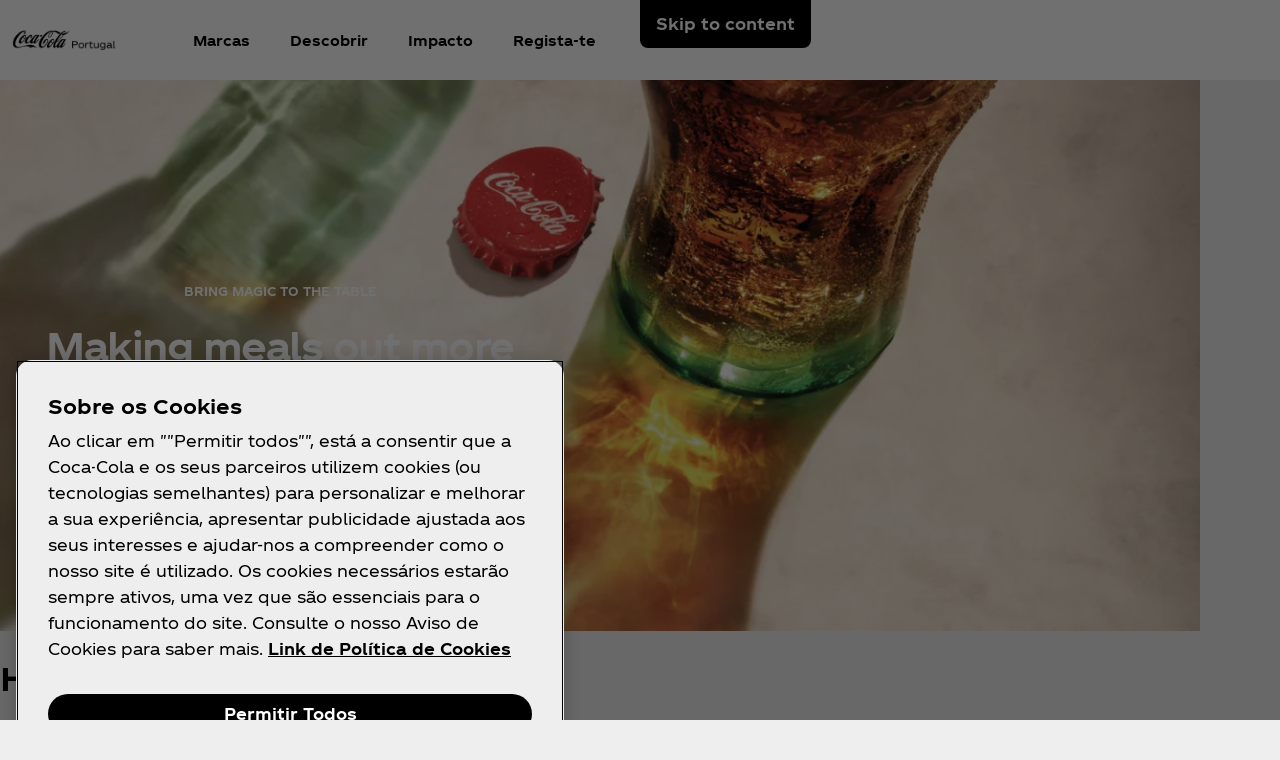

--- FILE ---
content_type: text/html
request_url: https://www.coca-cola.com/pt/pt/offerings/bring-magic-to-the-table/campaign
body_size: 18150
content:
<!DOCTYPE HTML>
<html lang="pt-PT">
<head>
    <meta charset="UTF-8"/>
    <title>Campaign</title>
    
    
    
    <meta name="template" content="campaign-content-page"/>
    <meta name="viewport" content="width=device-width, initial-scale=1"/>
    

    
        <script defer="defer" type="text/javascript" src="https://rum.hlx.page/.rum/@adobe/helix-rum-js@%5E2/dist/rum-standalone.js" data-routing="program=58902,environment=658605,tier=publish"></script>
<link as="style" href="https://www.coca-cola.com/onexp-theme/b52727ca7b6c92002278cef429f8ae3b814822e1980372e37beac2d70ef8b8e2/theme.css" rel="preload stylesheet" type="text/css">
    
        
    

    <!-- OneTrust has to be loaded early due to the performance reason -->
    
        
            <!-- OneTrust Cookies Consent Notice start -->  
<script src="https://cdn.cookielaw.org/scripttemplates/otSDKStub.js" fetchpriority="high" data-document-language="true" type="text/javascript" charset="UTF-8" data-domain-script="767bfb3b-ca60-48c8-be93-67c5c1f7c3aa"></script> 
<script type="text/javascript"> 
function OptanonWrapper() { 
    var n = document.documentElement; 
    var isCookieBannerV2 = document.body.classList.contains("cookie-banner-v2"); 
 
    function e() { 
        var e = document.getElementById("accept-recommended-btn-handler"); 
        document.getElementsByClassName("ot-btn-container")[0]?.prepend(e); 
        n.classList.add("ot-modal-open"); 
        var t = document.getElementById("close-pc-btn-handler"), 
            c = document.getElementById("accept-recommended-btn-handler"), 
            s = document.getElementsByClassName("save-preference-btn-handler")[0], 
            r = document.getElementsByClassName("ot-pc-refuse-all-handler")[0], 
            o = document.getElementsByClassName("ot-fade-in")[0]; 
        t?.addEventListener("click", function (e) { 
            n.classList.remove("ot-modal-open"); 
        }); 
        c?.addEventListener("click", function (e) { 
            n.classList.remove("ot-modal-open"); 
        }); 
        s?.addEventListener("click", function (e) { 
            n.classList.remove("ot-modal-open"); 
        }); 
        r?.addEventListener("click", function (e) { 
            n.classList.remove("ot-modal-open"); 
        }); 
        o?.addEventListener("click", function (e) { 
            t?.click(), n.classList.remove("ot-modal-open"); 
        }); 
    } 
 
    function initCookieBannerV2() { 
        const acceptAllBtn = document.querySelector("#onetrust-accept-btn-handler"); 
        const rejectAllBtn = document.querySelector("#onetrust-reject-all-handler"); 
        const acceptRecommendedBtn = document.querySelector("#accept-recommended-btn-handler");  
        const btnContainer = document.querySelector(".ot-btn-container"); 
 
        n.classList.add("ot-modal-open");  
 
        if (btnContainer && acceptRecommendedBtn) { 
            btnContainer.insertAdjacentElement("afterbegin", acceptRecommendedBtn);  
        } 
 
        acceptAllBtn?.addEventListener("click", () => { 
            n.classList.remove("ot-modal-open"); 
        }); 
        rejectAllBtn?.addEventListener("click", () => { 
            n.classList.remove("ot-modal-open"); 
        }); 
    } 
 
    if (!Optanon.IsAlertBoxClosed()) { 
        if(isCookieBannerV2) { 
            initCookieBannerV2(); 
        } 
    } else { 
        n.classList.remove("ot-modal-open"); 
    } 
 
    if (0 == Optanon.IsAlertBoxClosed() && !isCookieBannerV2) { 
        Optanon.ToggleInfoDisplay(), e(); 
    } else { 
        var t = document.getElementsByClassName("ot-floating-button__open")[0]; 
        (t.innerHTML = '<svg version="1.1" id="Layer_1" xmlns=http://www.w3.org/2000/svg xmlns:xlink=http://www.w3.org/1999/xlink x="0px" y="0px" viewBox="0 0 32 32" style="enable-background:new 0 0 32 32;" xml:space="preserve"><g><path class="st0" d="M29.67,7.41c-0.51,0-0.92-0.41-0.92-0.91c0-0.5,0.41-0.91,0.92-0.91C30.18,5.6,30.6,6,30.6,6.5 C30.6,7.01,30.18,7.41,29.67,7.41 M25.59,11.16c0.83,0,1.5-0.66,1.5-1.48c0-0.82-0.67-1.48-1.5-1.48c-0.83,0-1.5,0.66-1.5,1.48 C24.09,10.5,24.76,11.16,25.59,11.16 M32,13.88c0-0.5-0.41-0.91-0.92-0.91c-0.51,0-0.92,0.41-0.92,0.91c0,0.5,0.41,0.91,0.92,0.91 C31.59,14.79,32,14.38,32,13.88 M15.55,31.97c8.26,0,15.01-6.34,15.52-14.34c-1.88-0.49-3.35-1.98-3.78-3.87 c-3.11-0.16-5.58-2.69-5.58-5.79c0-0.26,0.02-0.52,0.05-0.77c-2.07-0.76-3.55-2.73-3.55-5.03c0-0.2,0.01-0.4,0.03-0.6 c-0.88-0.15-1.78-0.23-2.71-0.23C6.96,1.34,0,8.2,0,16.65C0,25.11,6.96,31.97,15.55,31.97 M22.72-0.03c-1.01,0-1.83,0.81-1.83,1.8 s0.82,1.8,1.83,1.8c1.01,0,1.83-0.81,1.83-1.8S23.73-0.03,22.72-0.03"/><path class="st1" d="M7.06,17.17c1.02,0,1.85,0.81,1.85,1.82c0,1.01-0.83,1.82-1.85,1.82c-1.02,0-1.85-0.81-1.85-1.82 C5.21,17.98,6.04,17.17,7.06,17.17 M10.76,8.46c-1.02,0-1.85,0.81-1.85,1.82c0,1.01,0.83,1.82,1.85,1.82 c1.02,0,1.85-0.81,1.85-1.82C12.6,9.28,11.78,8.46,10.76,8.46 M14.45,24.52c0-1-0.83-1.82-1.85-1.82c-1.02,0-1.85,0.81-1.85,1.82 c0,1,0.83,1.82,1.85,1.82C13.62,26.34,14.45,25.53,14.45,24.52 M18.23,12.33c-1.02,0-1.85,0.81-1.85,1.82 c0,1.01,0.83,1.82,1.85,1.82c1.02,0,1.85-0.81,1.85-1.82C20.07,13.14,19.25,12.33,18.23,12.33 M23.75,20.36 c-1.02,0-1.85,0.81-1.85,1.82c0,1.01,0.83,1.82,1.85,1.82c1.02,0,1.85-0.81,1.85-1.82C25.59,21.18,24.77,20.36,23.75,20.36"/></g></svg>'), 
            t.addEventListener("click", function (n) { 
                e(); 
            }); 
        var c = document.getElementsByClassName("ot-floating-button__close")[0]; 
        (c.innerHTML = '<svg version="1.1" id="Layer_1" xmlns=http://www.w3.org/2000/svg xmlns:xlink=http://www.w3.org/1999/xlink x="0px" y="0px" viewBox="0 0 18 18" style="enable-background:new 0 0 18 18;" xml:space="preserve"><path class="st0" d="M12.27,9l5.05-5.05c0.9-0.9,0.9-2.37,0-3.27c-0.9-0.9-2.37-0.9-3.27,0L9,5.73L3.95,0.68 c-0.9-0.9-2.37-0.9-3.27,0s-0.9,2.37,0,3.27L5.73,9l-5.05,5.05c-0.9,0.9-0.9,2.37,0,3.27c0.9,0.9,2.37,0.9,3.27,0L9,12.27l5.05,5.05 c0.9,0.9,2.37,0.9,3.27,0c0.9-0.9,0.9-2.37,0-3.27L12.27,9z"/></svg>'), 
            c.addEventListener("click", function (e) { 
                n.classList.remove("ot-modal-open"); 
            }); 
    } 
} 
</script> 
<!-- OneTrust Cookies Consent Notice end -->
        
        
    

    

    

    
    

    <meta name="cepVersion" content="1.1202.0"/>
    <meta name="frontEndVersion" content="1.3456.0"/>
    <meta name="publicationDate" content="2023-04-04T12:08:00Z"/>
    
    
    
    <meta name="contentType" content="Campaigns"/>
    
    
    <meta name="campaign" content="Other"/>
    <meta name="siteSection" content="Campaigns - Other"/>
    <meta name="instanceName" content="5cf5d75b67-9vnms"/>
    <meta name="xtndRecaptchaSiteKeyV3" content="6Lfe5b8kAAAAAItc37dlx65sVLiwPNekg84cNLzm"/>
    
    <meta name="basicAuthProtected" content="false"/>
    <meta name="language" content="pt-PT"/>

    
    

    
    

    <!-- OpenGraph meta tags for Facebook -->
    <meta property="og:title" content="Campaign"/>
    <meta property="og:description"/>
    <meta property="og:image" content="https://www.coca-cola.com/content/dam/onexp/global/icons/coca-cola-default.png"/>
    <meta property="og:image:alt"/>
    <meta property="og:url" content="https://www.coca-cola.com/pt/pt/offerings/bring-magic-to-the-table/campaign"/>
    <meta property="og:type" content="website"/>
    <meta property="og:site_name" content="Coca-Cola"/>

    <!-- TwitterCard meta tags -->
    
        <meta name="twitter:card" content="summary_large_image"/>
        <meta name="twitter:title" content="Campaign"/>
        <meta name="twitter:description"/>
        <meta name="twitter:image" content="https://www.coca-cola.com/content/dam/onexp/global/icons/coca-cola-default.png"/>
        <meta name="twitter:url" content="https://www.coca-cola.com/pt/pt/offerings/bring-magic-to-the-table/campaign"/>
        <meta name="twitter:site" content="@CocaCola"/>
    

    <!-- PWA Configuration for iOS -->
    
<meta name="apple-mobile-web-app-capable" content="yes"/>
<link rel="apple-touch-startup-image" media="screen and (device-width: 440px) and (device-height: 956px) and (-webkit-device-pixel-ratio: 3) and (orientation: landscape)" href="https://www.coca-cola.com/onexp-theme/b52727ca7b6c92002278cef429f8ae3b814822e1980372e37beac2d70ef8b8e2/resources/splash-screens/iPhone_16_Pro_Max_landscape.png"/>
<link rel="apple-touch-startup-image" media="screen and (device-width: 402px) and (device-height: 874px) and (-webkit-device-pixel-ratio: 3) and (orientation: landscape)" href="https://www.coca-cola.com/onexp-theme/b52727ca7b6c92002278cef429f8ae3b814822e1980372e37beac2d70ef8b8e2/resources/splash-screens/iPhone_16_Pro_landscape.png"/>
<link rel="apple-touch-startup-image" media="screen and (device-width: 430px) and (device-height: 932px) and (-webkit-device-pixel-ratio: 3) and (orientation: landscape)" href="https://www.coca-cola.com/onexp-theme/b52727ca7b6c92002278cef429f8ae3b814822e1980372e37beac2d70ef8b8e2/resources/splash-screens/iPhone_16_Pl__iPhone_15_Pro_Max__iPhone_15_Pl__iPhone_14_Pro_Max_land.png"/>
<link rel="apple-touch-startup-image" media="screen and (device-width: 393px) and (device-height: 852px) and (-webkit-device-pixel-ratio: 3) and (orientation: landscape)" href="https://www.coca-cola.com/onexp-theme/b52727ca7b6c92002278cef429f8ae3b814822e1980372e37beac2d70ef8b8e2/resources/splash-screens/iPhone_16__iPhone_15_Pro__iPhone_15__iPhone_14_Pro_landscape.png"/>
<link rel="apple-touch-startup-image" media="screen and (device-width: 428px) and (device-height: 926px) and (-webkit-device-pixel-ratio: 3) and (orientation: landscape)" href="https://www.coca-cola.com/onexp-theme/b52727ca7b6c92002278cef429f8ae3b814822e1980372e37beac2d70ef8b8e2/resources/splash-screens/iPhone_14_Plus__iPhone_13_Pro_Max__iPhone_12_Pro_Max_landscape.png"/>
<link rel="apple-touch-startup-image" media="screen and (device-width: 390px) and (device-height: 844px) and (-webkit-device-pixel-ratio: 3) and (orientation: landscape)" href="https://www.coca-cola.com/onexp-theme/b52727ca7b6c92002278cef429f8ae3b814822e1980372e37beac2d70ef8b8e2/resources/splash-screens/iPhone_14__iPhone_13_Pro__iPhone_13__iPhone_12_Pro__iPhone_12_land.png"/>
<link rel="apple-touch-startup-image" media="screen and (device-width: 375px) and (device-height: 812px) and (-webkit-device-pixel-ratio: 3) and (orientation: landscape)" href="https://www.coca-cola.com/onexp-theme/b52727ca7b6c92002278cef429f8ae3b814822e1980372e37beac2d70ef8b8e2/resources/splash-screens/iPhone_13_mi__iPhone_12_mi__iPhone_11_Pro__iPhone_XS__iPhone_X_land.png"/>
<link rel="apple-touch-startup-image" media="screen and (device-width: 414px) and (device-height: 896px) and (-webkit-device-pixel-ratio: 3) and (orientation: landscape)" href="https://www.coca-cola.com/onexp-theme/b52727ca7b6c92002278cef429f8ae3b814822e1980372e37beac2d70ef8b8e2/resources/splash-screens/iPhone_11_Pro_Max__iPhone_XS_Max_landscape.png"/>
<link rel="apple-touch-startup-image" media="screen and (device-width: 414px) and (device-height: 896px) and (-webkit-device-pixel-ratio: 2) and (orientation: landscape)" href="https://www.coca-cola.com/onexp-theme/b52727ca7b6c92002278cef429f8ae3b814822e1980372e37beac2d70ef8b8e2/resources/splash-screens/iPhone_11__iPhone_XR_landscape.png"/>
<link rel="apple-touch-startup-image" media="screen and (device-width: 414px) and (device-height: 736px) and (-webkit-device-pixel-ratio: 3) and (orientation: landscape)" href="https://www.coca-cola.com/onexp-theme/b52727ca7b6c92002278cef429f8ae3b814822e1980372e37beac2d70ef8b8e2/resources/splash-screens/iPhone_8_Plus__iPhone_7_Plus__iPhone_6s_Plus__iPhone_6_Plus_landscape.png"/>
<link rel="apple-touch-startup-image" media="screen and (device-width: 375px) and (device-height: 667px) and (-webkit-device-pixel-ratio: 2) and (orientation: landscape)" href="https://www.coca-cola.com/onexp-theme/b52727ca7b6c92002278cef429f8ae3b814822e1980372e37beac2d70ef8b8e2/resources/splash-screens/iPhone_8__iPhone_7__iPhone_6s__iPhone_6__4.7__iPhone_SE_landscape.png"/>
<link rel="apple-touch-startup-image" media="screen and (device-width: 320px) and (device-height: 568px) and (-webkit-device-pixel-ratio: 2) and (orientation: landscape)" href="https://www.coca-cola.com/onexp-theme/b52727ca7b6c92002278cef429f8ae3b814822e1980372e37beac2d70ef8b8e2/resources/splash-screens/4__iPhone_SE__iPod_touch_5th_generation_and_later_landscape.png"/>
<link rel="apple-touch-startup-image" media="screen and (device-width: 1032px) and (device-height: 1376px) and (-webkit-device-pixel-ratio: 2) and (orientation: landscape)" href="https://www.coca-cola.com/onexp-theme/b52727ca7b6c92002278cef429f8ae3b814822e1980372e37beac2d70ef8b8e2/resources/splash-screens/13__iPad_Pro_M4_landscape.png"/>
<link rel="apple-touch-startup-image" media="screen and (device-width: 1024px) and (device-height: 1366px) and (-webkit-device-pixel-ratio: 2) and (orientation: landscape)" href="https://www.coca-cola.com/onexp-theme/b52727ca7b6c92002278cef429f8ae3b814822e1980372e37beac2d70ef8b8e2/resources/splash-screens/12.9__iPad_Pro_landscape.png"/>
<link rel="apple-touch-startup-image" media="screen and (device-width: 834px) and (device-height: 1210px) and (-webkit-device-pixel-ratio: 2) and (orientation: landscape)" href="https://www.coca-cola.com/onexp-theme/b52727ca7b6c92002278cef429f8ae3b814822e1980372e37beac2d70ef8b8e2/resources/splash-screens/11__iPad_Pro_M4_landscape.png"/>
<link rel="apple-touch-startup-image" media="screen and (device-width: 834px) and (device-height: 1194px) and (-webkit-device-pixel-ratio: 2) and (orientation: landscape)" href="https://www.coca-cola.com/onexp-theme/b52727ca7b6c92002278cef429f8ae3b814822e1980372e37beac2d70ef8b8e2/resources/splash-screens/11__iPad_Pro__10.5__iPad_Pro_landscape.png"/>
<link rel="apple-touch-startup-image" media="screen and (device-width: 820px) and (device-height: 1180px) and (-webkit-device-pixel-ratio: 2) and (orientation: landscape)" href="https://www.coca-cola.com/onexp-theme/b52727ca7b6c92002278cef429f8ae3b814822e1980372e37beac2d70ef8b8e2/resources/splash-screens/10.9__iPad_Air_landscape.png"/>
<link rel="apple-touch-startup-image" media="screen and (device-width: 834px) and (device-height: 1112px) and (-webkit-device-pixel-ratio: 2) and (orientation: landscape)" href="https://www.coca-cola.com/onexp-theme/b52727ca7b6c92002278cef429f8ae3b814822e1980372e37beac2d70ef8b8e2/resources/splash-screens/10.5__iPad_Air_landscape.png"/>
<link rel="apple-touch-startup-image" media="screen and (device-width: 810px) and (device-height: 1080px) and (-webkit-device-pixel-ratio: 2) and (orientation: landscape)" href="https://www.coca-cola.com/onexp-theme/b52727ca7b6c92002278cef429f8ae3b814822e1980372e37beac2d70ef8b8e2/resources/splash-screens/10.2__iPad_landscape.png"/>
<link rel="apple-touch-startup-image" media="screen and (device-width: 768px) and (device-height: 1024px) and (-webkit-device-pixel-ratio: 2) and (orientation: landscape)" href="https://www.coca-cola.com/onexp-theme/b52727ca7b6c92002278cef429f8ae3b814822e1980372e37beac2d70ef8b8e2/resources/splash-screens/9.7__iPad_Pro__7.9__iPad_mini__9.7__iPad_Air__9.7__iPad_landscape.png"/>
<link rel="apple-touch-startup-image" media="screen and (device-width: 744px) and (device-height: 1133px) and (-webkit-device-pixel-ratio: 2) and (orientation: landscape)" href="https://www.coca-cola.com/onexp-theme/b52727ca7b6c92002278cef429f8ae3b814822e1980372e37beac2d70ef8b8e2/resources/splash-screens/8.3__iPad_Mini_landscape.png"/>
<link rel="apple-touch-startup-image" media="screen and (device-width: 440px) and (device-height: 956px) and (-webkit-device-pixel-ratio: 3) and (orientation: portrait)" href="https://www.coca-cola.com/onexp-theme/b52727ca7b6c92002278cef429f8ae3b814822e1980372e37beac2d70ef8b8e2/resources/splash-screens/iPhone_16_Pro_Max_portrait.png"/>
<link rel="apple-touch-startup-image" media="screen and (device-width: 402px) and (device-height: 874px) and (-webkit-device-pixel-ratio: 3) and (orientation: portrait)" href="https://www.coca-cola.com/onexp-theme/b52727ca7b6c92002278cef429f8ae3b814822e1980372e37beac2d70ef8b8e2/resources/splash-screens/iPhone_16_Pro_portrait.png"/>
<link rel="apple-touch-startup-image" media="screen and (device-width: 430px) and (device-height: 932px) and (-webkit-device-pixel-ratio: 3) and (orientation: portrait)" href="https://www.coca-cola.com/onexp-theme/b52727ca7b6c92002278cef429f8ae3b814822e1980372e37beac2d70ef8b8e2/resources/splash-screens/iPhone_16_Pl__iPhone_15_Pro_Max__iPhone_15_Pl__iPhone_14_Pro_Max_port.png"/>
<link rel="apple-touch-startup-image" media="screen and (device-width: 393px) and (device-height: 852px) and (-webkit-device-pixel-ratio: 3) and (orientation: portrait)" href="https://www.coca-cola.com/onexp-theme/b52727ca7b6c92002278cef429f8ae3b814822e1980372e37beac2d70ef8b8e2/resources/splash-screens/iPhone_16__iPhone_15_Pro__iPhone_15__iPhone_14_Pro_portrait.png"/>
<link rel="apple-touch-startup-image" media="screen and (device-width: 428px) and (device-height: 926px) and (-webkit-device-pixel-ratio: 3) and (orientation: portrait)" href="https://www.coca-cola.com/onexp-theme/b52727ca7b6c92002278cef429f8ae3b814822e1980372e37beac2d70ef8b8e2/resources/splash-screens/iPhone_14_Plus__iPhone_13_Pro_Max__iPhone_12_Pro_Max_portrait.png"/>
<link rel="apple-touch-startup-image" media="screen and (device-width: 390px) and (device-height: 844px) and (-webkit-device-pixel-ratio: 3) and (orientation: portrait)" href="https://www.coca-cola.com/onexp-theme/b52727ca7b6c92002278cef429f8ae3b814822e1980372e37beac2d70ef8b8e2/resources/splash-screens/iPhone_14__iPhone_13_Pro__iPhone_13__iPhone_12_Pro__iPhone_12_port.png"/>
<link rel="apple-touch-startup-image" media="screen and (device-width: 375px) and (device-height: 812px) and (-webkit-device-pixel-ratio: 3) and (orientation: portrait)" href="https://www.coca-cola.com/onexp-theme/b52727ca7b6c92002278cef429f8ae3b814822e1980372e37beac2d70ef8b8e2/resources/splash-screens/iPhone_13_mi__iPhone_12_mi__iPhone_11_Pro__iPhone_XS__iPhone_X_port.png"/>
<link rel="apple-touch-startup-image" media="screen and (device-width: 414px) and (device-height: 896px) and (-webkit-device-pixel-ratio: 3) and (orientation: portrait)" href="https://www.coca-cola.com/onexp-theme/b52727ca7b6c92002278cef429f8ae3b814822e1980372e37beac2d70ef8b8e2/resources/splash-screens/iPhone_11_Pro_Max__iPhone_XS_Max_portrait.png"/>
<link rel="apple-touch-startup-image" media="screen and (device-width: 414px) and (device-height: 896px) and (-webkit-device-pixel-ratio: 2) and (orientation: portrait)" href="https://www.coca-cola.com/onexp-theme/b52727ca7b6c92002278cef429f8ae3b814822e1980372e37beac2d70ef8b8e2/resources/splash-screens/iPhone_11__iPhone_XR_portrait.png"/>
<link rel="apple-touch-startup-image" media="screen and (device-width: 414px) and (device-height: 736px) and (-webkit-device-pixel-ratio: 3) and (orientation: portrait)" href="https://www.coca-cola.com/onexp-theme/b52727ca7b6c92002278cef429f8ae3b814822e1980372e37beac2d70ef8b8e2/resources/splash-screens/iPhone_8_Plus__iPhone_7_Plus__iPhone_6s_Plus__iPhone_6_Plus_portrait.png"/>
<link rel="apple-touch-startup-image" media="screen and (device-width: 375px) and (device-height: 667px) and (-webkit-device-pixel-ratio: 2) and (orientation: portrait)" href="https://www.coca-cola.com/onexp-theme/b52727ca7b6c92002278cef429f8ae3b814822e1980372e37beac2d70ef8b8e2/resources/splash-screens/iPhone_8__iPhone_7__iPhone_6s__iPhone_6__4.7__iPhone_SE_portrait.png"/>
<link rel="apple-touch-startup-image" media="screen and (device-width: 320px) and (device-height: 568px) and (-webkit-device-pixel-ratio: 2) and (orientation: portrait)" href="https://www.coca-cola.com/onexp-theme/b52727ca7b6c92002278cef429f8ae3b814822e1980372e37beac2d70ef8b8e2/resources/splash-screens/4__iPhone_SE__iPod_touch_5th_generation_and_later_portrait.png"/>
<link rel="apple-touch-startup-image" media="screen and (device-width: 1032px) and (device-height: 1376px) and (-webkit-device-pixel-ratio: 2) and (orientation: portrait)" href="https://www.coca-cola.com/onexp-theme/b52727ca7b6c92002278cef429f8ae3b814822e1980372e37beac2d70ef8b8e2/resources/splash-screens/13__iPad_Pro_M4_portrait.png"/>
<link rel="apple-touch-startup-image" media="screen and (device-width: 1024px) and (device-height: 1366px) and (-webkit-device-pixel-ratio: 2) and (orientation: portrait)" href="https://www.coca-cola.com/onexp-theme/b52727ca7b6c92002278cef429f8ae3b814822e1980372e37beac2d70ef8b8e2/resources/splash-screens/12.9__iPad_Pro_portrait.png"/>
<link rel="apple-touch-startup-image" media="screen and (device-width: 834px) and (device-height: 1210px) and (-webkit-device-pixel-ratio: 2) and (orientation: portrait)" href="https://www.coca-cola.com/onexp-theme/b52727ca7b6c92002278cef429f8ae3b814822e1980372e37beac2d70ef8b8e2/resources/splash-screens/11__iPad_Pro_M4_portrait.png"/>
<link rel="apple-touch-startup-image" media="screen and (device-width: 834px) and (device-height: 1194px) and (-webkit-device-pixel-ratio: 2) and (orientation: portrait)" href="https://www.coca-cola.com/onexp-theme/b52727ca7b6c92002278cef429f8ae3b814822e1980372e37beac2d70ef8b8e2/resources/splash-screens/11__iPad_Pro__10.5__iPad_Pro_portrait.png"/>
<link rel="apple-touch-startup-image" media="screen and (device-width: 820px) and (device-height: 1180px) and (-webkit-device-pixel-ratio: 2) and (orientation: portrait)" href="https://www.coca-cola.com/onexp-theme/b52727ca7b6c92002278cef429f8ae3b814822e1980372e37beac2d70ef8b8e2/resources/splash-screens/10.9__iPad_Air_portrait.png"/>
<link rel="apple-touch-startup-image" media="screen and (device-width: 834px) and (device-height: 1112px) and (-webkit-device-pixel-ratio: 2) and (orientation: portrait)" href="https://www.coca-cola.com/onexp-theme/b52727ca7b6c92002278cef429f8ae3b814822e1980372e37beac2d70ef8b8e2/resources/splash-screens/10.5__iPad_Air_portrait.png"/>
<link rel="apple-touch-startup-image" media="screen and (device-width: 810px) and (device-height: 1080px) and (-webkit-device-pixel-ratio: 2) and (orientation: portrait)" href="https://www.coca-cola.com/onexp-theme/b52727ca7b6c92002278cef429f8ae3b814822e1980372e37beac2d70ef8b8e2/resources/splash-screens/10.2__iPad_portrait.png"/>
<link rel="apple-touch-startup-image" media="screen and (device-width: 768px) and (device-height: 1024px) and (-webkit-device-pixel-ratio: 2) and (orientation: portrait)" href="https://www.coca-cola.com/onexp-theme/b52727ca7b6c92002278cef429f8ae3b814822e1980372e37beac2d70ef8b8e2/resources/splash-screens/9.7__iPad_Pro__7.9__iPad_mini__9.7__iPad_Air__9.7__iPad_portrait.png"/>
<link rel="apple-touch-startup-image" media="screen and (device-width: 744px) and (device-height: 1133px) and (-webkit-device-pixel-ratio: 2) and (orientation: portrait)" href="https://www.coca-cola.com/onexp-theme/b52727ca7b6c92002278cef429f8ae3b814822e1980372e37beac2d70ef8b8e2/resources/splash-screens/8.3__iPad_Mini_portrait.png"/>



    
    <script async src="/etc.clientlibs/cep/clientlibs/clientlib-cwr.lc-085b194b52d77cc30f6cc60ab771e406-lc.min.js"></script>

    <script>
        (function (n, i, v, r, c, x) {
            x = window.AwsRumClient = {q: [], n: n, i: i, v: v, r: r, c: c};
            window[n] = function (c, p) {
                x.q.push({c: c, p: p});
            };
        })(
            "cwr",
            "e663ab94-8a97-4236-90ca-2ad1b864147a",
            "1.0.0",
            "us-east-1",
            {
                sessionSampleRate: 0.05,
                guestRoleArn: "arn:aws:iam::971536809886:role/RUM-Monitor-us-east-1-971536809886-1692815399861-Unauth",
                identityPoolId: "us-east-1:f715f9dd-f502-422b-bb4f-e1471234deb4",
                endpoint: "https://dataplane.rum.us-east-1.amazonaws.com",
                telemetries: [
                    [
                        'http',
                        {
                            urlsToExclude: "aemform.af.prefilldata.json,/content/forms/af,/libs/granite/csrf/token.json,analytics.google.com,doubleclick.net,google-analytics.com".length > 0 ? "aemform.af.prefilldata.json,/content/forms/af,/libs/granite/csrf/token.json,analytics.google.com,doubleclick.net,google-analytics.com".split(',').map(error => new RegExp(error)) : []
                        }
                    ],
                    [
                        "errors",
                        {
                            ignore: (event, errorsToIgnore = "Object Not Found Matching Id") => {
                                if (event && errorsToIgnore.length > 0) {
                                    const regexpRules = errorsToIgnore.split(',').map(error => new RegExp(error));
                                    return regexpRules.some(rule => rule.test(event.message || event.reason));
                                }
                                return false;
                            }
                        }
                    ],
                     "performance",
                ],
                allowCookies: false,
                enableXRay: true
            }
        );

        window.cep = window.cep || {};
        window.cep.reportRumError = (parameters) => {
            if (cwr !== undefined) {
                const record = {
                    type: 'com.amazon.rum.js_error_event',
                    data: { version: '1.0.0', type: 'Error', ...parameters }
                };

                cwr('recordEvent', record);
                console.error(record.data);
            } else {
                console.error("RUM Error when recording custom event - cwr is undefined.");
            }
        }

        document.addEventListener("securitypolicyviolation", (e) => {
            window.cep.reportRumError({
                message: "Security Policy Violation Error",
                stack: "Security Policy Violation Error. Blocked URI: " + e.blockedURI + ", Violated Directive: " + e.violatedDirective
            });
        });

    </script>


    
    
<link rel="canonical" href="https://www.coca-cola.com/pt/pt/offerings/bring-magic-to-the-table/campaign"/>


    

<script src="https://cdn.global.gcds.coke.com/emea/sdk/latest.js?v6" crossorigin="anonymous"></script>




    
        <!-- Google Tag Manager - Consent Mode V2 ---> 
<script> 
window.googleConsentModeV2= true; 
console.log('Consent Mode V2 ' + (window.googleConsentModeV2 ? 'enabled' : 'disabled')); 
</script> 
<!-- End Google Tag Manager - Consent Mode V2 --->
    
    <!-- Google Tag Manager --> 
<script>(function(w,d,s,l,i){w[l]=w[l]||[];w[l].push({'gtm.start': 
new Date().getTime(),event:'gtm.js'});var f=d.getElementsByTagName(s)[0], 
j=d.createElement(s),dl=l!='dataLayer'?'&l='+l:'';j.async=true;j.src= 
'https://www.googletagmanager.com/gtm.js?id='+i+dl;f.parentNode.insertBefore(j,f); 
})(window,document,'script','dataLayer','GTM-NBWPCZW');</script> 
<!-- End Google Tag Manager -->


<script type="text/javascript">
    const CepDataLayer = {
        push: (args) => {
            if (window.adobeDataLayer) {
                adobeDataLayer.push(args);
            }
            if (window.dataLayer) {
                dataLayer.push(args);
            }
        }
    }
</script>

<link rel="apple-touch-icon" sizes="180x180" href="https://www.coca-cola.com/onexp-theme/b52727ca7b6c92002278cef429f8ae3b814822e1980372e37beac2d70ef8b8e2/resources/favicons/apple-touch-icon.png"/>
<link rel="icon" type="image/png" sizes="32x32" href="https://www.coca-cola.com/onexp-theme/b52727ca7b6c92002278cef429f8ae3b814822e1980372e37beac2d70ef8b8e2/resources/favicons/favicon-32x32.png"/>
<link rel="icon" type="image/png" sizes="16x16" href="https://www.coca-cola.com/onexp-theme/b52727ca7b6c92002278cef429f8ae3b814822e1980372e37beac2d70ef8b8e2/resources/favicons/favicon-16x16.png"/>
<link rel="mask-icon" href="https://www.coca-cola.com/onexp-theme/b52727ca7b6c92002278cef429f8ae3b814822e1980372e37beac2d70ef8b8e2/resources/favicons/safari-pinned-tab.svg" color="#000000"/>






    <script src="https://www.google.com/recaptcha/api.js?render=6Lfe5b8kAAAAAItc37dlx65sVLiwPNekg84cNLzm"></script>



    
    
    

    

    
    
    <link rel="stylesheet" href="/etc.clientlibs/onexp/clientlibs/clientlib-base.lc-123d3f370316a0c69df82281c7643d34-lc.min.css" type="text/css">


    
    
    <script async src="/etc.clientlibs/core/wcm/components/commons/datalayer/v2/clientlibs/core.wcm.components.commons.datalayer.v2.lc-1e0136bad0acfb78be509234578e44f9-lc.min.js"></script>


    
    <script async src="/etc.clientlibs/core/wcm/components/commons/datalayer/acdl/core.wcm.components.commons.datalayer.acdl.lc-bf921af342fd2c40139671dbf0920a1f-lc.min.js"></script>



    
    <style id="design-token" data-brand-expression="★-the-coca-cola-company">
        :root,.brand-colors{--color-icon-action-main-default:#000000;--color-icon-action-main-disabled:#6c6c6c;--color-icon-action-main-hover:#353535;--color-icon-action-main-pressed:#4f4f4f;--color-icon-action-on_brand-primary-default:#ffffff;--color-icon-action-on_brand-primary-disabled:#bdbdbd;--color-icon-action-on_brand-primary-hover:#eeeeee;--color-icon-action-on_brand-primary-pressed:#d5d5d5;--color-icon-action-on_brand-secondary-default:#000000;--color-icon-action-on_brand-secondary-disabled:#6c6c6c;--color-icon-action-on_brand-secondary-hover:#353535;--color-icon-action-on_brand-secondary-pressed:#4f4f4f;--color-icon-brand-primary-regular:#ea0000;--color-icon-brand-secondary-regular:#ffffff;--color-icon-component-footer-action-default:#ffffff;--color-icon-component-footer-action-hover:#d5d5d5;--color-icon-component-footer-action-pressed:#a5a5a5;--color-icon-component-footer-neutral-regular:#ffffff;--color-icon-component-illustration-brand-primary:#ea0000;--color-icon-component-illustration-brand-secondary:#ffffff;--color-icon-component-input-critical:#bf1004;--color-icon-component-input-default:#000000;--color-icon-component-input-positive:#1d6e17;--color-icon-component-nav-action-default:#000000;--color-icon-component-nav-action-disabled:#6c6c6c;--color-icon-component-nav-action-hover:#4f4f4f;--color-icon-component-nav-action-pressed:#a5a5a5;--color-icon-component-nav-neutral-main-default:#000000;--color-icon-component-nav-neutral-main-disabled:#6c6c6c;--color-icon-component-nav-neutral-on_button-default:#ffffff;--color-icon-component-nav-neutral-on_button-disabled:#6c6c6c;--color-icon-neutral-main-regular-default:#000000;--color-icon-neutral-main-regular-disabled:#6c6c6c;--color-icon-neutral-main-subtle-default:#4f4f4f;--color-icon-neutral-on_brand-primary-default:#ffffff;--color-icon-neutral-on_brand-primary-disabled:#bdbdbd;--color-icon-neutral-on_brand-secondary-default:#000000;--color-icon-neutral-on_brand-secondary-disabled:#6c6c6c;--color-icon-neutral-on_button-neutral-default:#ffffff;--color-icon-neutral-on_button-neutral-disabled:#6c6c6c;--color-icon-neutral-on_button-primary-default:#000000;--color-icon-neutral-on_button-primary-disabled:#bdbdbd;--color-icon-neutral-on_button-secondary-default:#ffffff;--color-icon-neutral-on_button-secondary-disabled:#6c6c6c;--color-icon-status-critical:#bf1004;--color-icon-status-info:#0048ff;--color-icon-status-positive:#1d6e17;--color-icon-status-warning:#725d27;--color-shadow-interactive-hover:#00000052;--color-shadow-neutral-regular:#0000001f;--color-stroke-action-default:#000000;--color-stroke-brand-primary-default:#000000;--color-stroke-brand-primary-subtle:#4f4f4f;--color-stroke-brand-secondary-default:#ffffff;--color-stroke-brand-secondary-subtle:#d5d5d5;--color-stroke-component-footer-interactive-focus:#ffffff;--color-stroke-component-footer-neutral-regular:#ffffff;--color-stroke-component-footer-neutral-subtle:#d5d5d5;--color-stroke-component-input-field-active:#000000;--color-stroke-component-input-field-critical:#bf1004;--color-stroke-component-input-field-default:#000000;--color-stroke-component-input-field-hover:#4f4f4f;--color-stroke-component-input-field-positive:#1d6e17;--color-stroke-component-input-tag-subtle:#d5d5d5;--color-stroke-component-nav-interactive-active:#000000;--color-stroke-component-nav-interactive-default:#000000;--color-stroke-component-nav-interactive-focus:#000000;--color-stroke-component-nav-interactive-hover:#4f4f4f;--color-stroke-component-nav-neutral-main-regular:#000000;--color-stroke-component-nav-neutral-main-subtle:#d5d5d5;--color-stroke-component-nav-neutral-on_button-default:#000000;--color-stroke-component-nav-neutral-on_button-disabled:#6c6c6c;--color-stroke-interactive-main-active:#000000;--color-stroke-interactive-main-default:#000000;--color-stroke-interactive-main-disabled:#bdbdbd;--color-stroke-interactive-main-focus:#000000;--color-stroke-interactive-main-hover:#4f4f4f;--color-stroke-interactive-main-pressed:#a5a5a5;--color-stroke-interactive-on_brand-primary-focus:#ffffff;--color-stroke-interactive-on_brand-secondary-focus:#000000;--color-stroke-neutral-main-regular-default:#000000;--color-stroke-neutral-main-regular-disabled:#6c6c6c;--color-stroke-neutral-main-subtle-default:#d5d5d5;--color-stroke-neutral-on_brand-primary-default:#ffffff;--color-stroke-neutral-on_brand-primary-disabled:#bdbdbd;--color-stroke-neutral-on_brand-secondary-default:#000000;--color-stroke-neutral-on_brand-secondary-disabled:#6c6c6c;--color-stroke-neutral-on_button-neutral-default:#000000;--color-stroke-neutral-on_button-neutral-disabled:#6c6c6c;--color-stroke-neutral-on_button-primary-default:#ffffff;--color-stroke-neutral-on_button-primary-disabled:#bdbdbd;--color-stroke-neutral-on_button-secondary-default:#000000;--color-stroke-neutral-on_button-secondary-disabled:#6c6c6c;--color-stroke-status-critical:#bf1004;--color-stroke-status-info:#0048ff;--color-stroke-status-positive:#1d6e17;--color-stroke-status-warning:#725d27;--color-surface-action-alpha-main-active:#0000001f;--color-surface-action-alpha-main-default:#00000000;--color-surface-action-alpha-main-hover:#0000001f;--color-surface-action-alpha-main-pressed:#0000003d;--color-surface-action-alpha-on_brand-primary-default:#ffffff00;--color-surface-action-alpha-on_brand-primary-hover:#ffffff1f;--color-surface-action-alpha-on_brand-primary-pressed:#ffffff3d;--color-surface-action-alpha-on_brand-secondary-default:#00000000;--color-surface-action-alpha-on_brand-secondary-hover:#0000001f;--color-surface-action-alpha-on_brand-secondary-pressed:#0000003d;--color-surface-action-opaque-main-default:#000000;--color-surface-action-opaque-main-disabled:#bdbdbd;--color-surface-action-opaque-main-hover:#353535;--color-surface-action-opaque-main-pressed:#4f4f4f;--color-surface-action-opaque-on_brand-primary-default:#ffffff;--color-surface-action-opaque-on_brand-primary-disabled:#6c6c6c;--color-surface-action-opaque-on_brand-primary-hover:#d5d5d5;--color-surface-action-opaque-on_brand-primary-pressed:#a5a5a5;--color-surface-action-opaque-on_brand-secondary-default:#000000;--color-surface-action-opaque-on_brand-secondary-disabled:#bdbdbd;--color-surface-action-opaque-on_brand-secondary-hover:#353535;--color-surface-action-opaque-on_brand-secondary-pressed:#4f4f4f;--color-surface-brand-primary-regular:#000000;--color-surface-brand-secondary-regular:#ffffff;--color-surface-component-Input-dropdown-hover:#0000001f;--color-surface-component-Input-dropdown-pressed:#0000003d;--color-surface-component-Input-field-regular:#ffffff;--color-surface-component-footer-regular:#000000;--color-surface-component-footer-action-default:#ffffff00;--color-surface-component-footer-action-hover:#ffffff1f;--color-surface-component-footer-action-pressed:#ffffff3d;--color-surface-component-footer-neutral-regular:#000000;--color-surface-component-footer-neutral-subtle:#353535;--color-surface-component-live_badge-regular:#ff0000;--color-surface-component-nav-action-alpha-default:#00000000;--color-surface-component-nav-action-alpha-hover:#0000001f;--color-surface-component-nav-action-alpha-pressed:#0000003d;--color-surface-component-nav-action-opaque-default:#000000;--color-surface-component-nav-action-opaque-disabled:#bdbdbd;--color-surface-component-nav-action-opaque-hover:#4f4f4f;--color-surface-component-nav-action-opaque-pressed:#a5a5a5;--color-surface-component-nav-interactive-hover:#0000001f;--color-surface-component-nav-interactive-pressed:#0000003d;--color-surface-component-nav-neutral-alpha-regular:#0000008f;--color-surface-component-nav-neutral-opaque-regular:#ffffff;--color-surface-component-nav-neutral-opaque-subtle:#eeeeee;--color-surface-interactive-alpha-default:#00000000;--color-surface-interactive-alpha-hover:#0000001f;--color-surface-interactive-alpha-pressed:#0000003d;--color-surface-interactive-opaque-active:#000000;--color-surface-interactive-opaque-default:#000000;--color-surface-interactive-opaque-disabled:#6c6c6c;--color-surface-interactive-opaque-hover:#4f4f4f;--color-surface-interactive-opaque-pressed:#a5a5a5;--color-surface-neutral-alpha-regular:#0000008f;--color-surface-neutral-opaque-bold:#d5d5d5;--color-surface-neutral-opaque-disabled:#bdbdbd;--color-surface-neutral-opaque-regular:#ffffff;--color-surface-neutral-opaque-subtle:#eeeeee;--color-surface-status-critical:#ffe9e2;--color-surface-status-info:#f2eaff;--color-surface-status-warning:#fceccf;--color-surface-status-positive-bold:#e4f2df;--color-surface-status-positive-subtle:#95cb87;--color-text-action-main-default:#000000;--color-text-action-main-disabled:#6c6c6c;--color-text-action-main-hover:#353535;--color-text-action-main-pressed:#4f4f4f;--color-text-action-on_brand-primary-default:#ffffff;--color-text-action-on_brand-primary-disabled:#bdbdbd;--color-text-action-on_brand-primary-hover:#eeeeee;--color-text-action-on_brand-primary-pressed:#d5d5d5;--color-text-action-on_brand-secondary-default:#000000;--color-text-action-on_brand-secondary-disabled:#6c6c6c;--color-text-action-on_brand-secondary-hover:#353535;--color-text-action-on_brand-secondary-pressed:#4f4f4f;--color-text-component-footer-action-default:#ffffff;--color-text-component-footer-action-hover:#d5d5d5;--color-text-component-footer-action-pressed:#a5a5a5;--color-text-component-footer-neutral-regular:#ffffff;--color-text-component-footer-neutral-subtle:#d5d5d5;--color-text-component-input-default:#000000;--color-text-component-input-placeholder:#6c6c6c;--color-text-component-nav-action-default:#000000;--color-text-component-nav-action-disabled:#6c6c6c;--color-text-component-nav-action-hover:#4f4f4f;--color-text-component-nav-action-pressed:#a5a5a5;--color-text-component-nav-neutral-main-default:#000000;--color-text-component-nav-neutral-main-disabled:#6c6c6c;--color-text-component-nav-neutral-main-placeholder:#6c6c6c;--color-text-component-nav-neutral-on_button-default:#ffffff;--color-text-component-nav-neutral-on_button-disabled:#6c6c6c;--color-text-component-nav-status-critical:#bf1004;--color-text-interactive-active:#000000;--color-text-neutral-main-regular-default:#000000;--color-text-neutral-main-regular-disabled:#6c6c6c;--color-text-neutral-main-regular-placeholder:#6c6c6c;--color-text-neutral-main-subtle-default:#4f4f4f;--color-text-neutral-on_brand-primary-default:#ffffff;--color-text-neutral-on_brand-primary-disabled:#bdbdbd;--color-text-neutral-on_brand-secondary-default:#000000;--color-text-neutral-on_brand-secondary-disabled:#6c6c6c;--color-text-neutral-on_button-neutral-default:#ffffff;--color-text-neutral-on_button-neutral-disabled:#6c6c6c;--color-text-neutral-on_button-primary-default:#000000;--color-text-neutral-on_button-primary-disabled:#bdbdbd;--color-text-neutral-on_button-secondary-default:#ffffff;--color-text-neutral-on_button-secondary-disabled:#6c6c6c;--color-text-neutral-on_image-default:#ffffff;--color-text-status-critical:#bf1004;--color-text-status-info:#0048ff;--color-text-status-positive:#1d6e17;--color-text-status-warning:#725d27;--typography-font-weight-action-default:normal;--typography-font-weight-action-heavy:bold;--typography-font-weight-body-default:normal;--typography-font-weight-body-heavy:bold;--typography-font-weight-heading-default:bold;--variables-brand:The Coca-Cola Company;--dimension-radius-component-card:16px;--dimension-radius-component-image:16px;--dimension-radius-component-modal:16px;--dimension-radius-component-button:8000px;--dimension-radius-generic-min:0px;--dimension-radius-generic-s:4px;--dimension-radius-generic-m:8px;--dimension-radius-generic-l:12px;--dimension-radius-generic-xl:16px;--dimension-radius-generic-max:8000px;--dimension-radius-universal-button:8000px;--dimension-shadow-blur-none:0px;--dimension-shadow-blur-m:16px;--dimension-shadow-blur-l:24px;--dimension-shadow-position-none:0px;--dimension-shadow-position-s:8px;--dimension-shadow-position-m:12px;--dimension-shadow-spread-none:0px;--dimension-shadow-spread-s:2px;--dimension-size-2xs:8px;--dimension-size-xs:16px;--dimension-size-s:24px;--dimension-size-m:32px;--dimension-size-l:40px;--dimension-size-xl:48px;--dimension-size-2xl:56px;--dimension-size-3xl:64px;--dimension-size-4xl:72px;--dimension-size-5xl:80px;--dimension-spacing-min:0px;--dimension-spacing-3xs:2px;--dimension-spacing-2xs:4px;--dimension-spacing-xs:8px;--dimension-spacing-s:12px;--dimension-spacing-m:16px;--dimension-spacing-l:20px;--dimension-spacing-xl:24px;--dimension-spacing-2xl:32px;--dimension-spacing-3xl:40px;--dimension-spacing-4xl:64px;--dimension-spacing-5xl:80px;--dimension-spacing-6xl:120px;--dimension-stroke_weight-s:1px;--dimension-stroke_weight-m:2px;--dimension-stroke_weight-l:4px;--dimension-stroke_weight-xl:5px;--dimension-stroke_weight-2xl:8px;--typography-letter_spacing-heading:-1.5px;--typography-letter_spacing-action:0px;--typography-letter_spacing-body:0px;--typography-paragraph_spacing-action-s:0px;--typography-paragraph_spacing-body-s:4px;--typography-paragraph_spacing-body-m:8px;--typography-paragraph_spacing-heading-s:0px;--mobile-dimension-layout-gutter:16px;--mobile-dimension-layout-margin:24px;--mobile-dimension-layout-viewport-width:375px;--mobile-dimension-layout-viewport-height:812px;--mobile-dimension-radius-component-full_width_card:0px;--mobile-dimension-radius-component-lower_modal:0px;--mobile-dimension-radius-component-side_panel:16px;--mobile-dimension-size-height-component-hero_cropped-default:281px;--mobile-dimension-size-width-column-2:155px;--mobile-dimension-size-width-column-12:327px;--mobile-dimension-size-width-column-4:327px;--mobile-dimension-size-width-column-5:327px;--mobile-dimension-size-width-column-6:327px;--mobile-dimension-size-width-column-8:327px;--mobile-dimension-size-width-column-expanded:327px;--mobile-dimension-size-width-column-max:1152px;--mobile-dimension-size-width-component-brand_card-default:155px;--mobile-dimension-size-width-component-feed_card-max:375px;--mobile-dimension-size-width-component-horizontal_card-content-max:280px;--mobile-dimension-size-width-component-horizontal_card-image-max:327px;--mobile-dimension-size-width-component-icons_list-min:240px;--mobile-dimension-size-width-documentation-component_example-max:407px;--mobile-dimension-spacing-component-side_panel:280px;--mobile-dimension-spacing-padding-card-l:24px;--mobile-dimension-spacing-padding-card-s:24px;--mobile-dimension-spacing-padding-modal-s:24px;--mobile-dimension-spacing-vertical-text_to_text:8px;--mobile-dimension-spacing-vertical-module_to_text:32px;--mobile-dimension-spacing-vertical-hero_to_module:40px;--mobile-dimension-spacing-vertical-text_to_module:40px;--mobile-dimension-spacing-vertical-module_to_module:56px;--mobile-typography-line_height-action-m:24px;--mobile-typography-line_height-body-s:20px;--mobile-typography-line_height-body-m:24px;--mobile-typography-line_height-heading-s:28px;--mobile-typography-line_height-heading-m:32px;--mobile-typography-line_height-heading-l:36px;--mobile-typography-line_height-heading-xl:40px;--mobile-typography-line_height-heading-xxl:56px;--mobile-typography-size-action-m:16px;--mobile-typography-size-body-s:12px;--mobile-typography-size-body-m:16px;--mobile-typography-size-heading-s:20px;--mobile-typography-size-heading-m:24px;--mobile-typography-size-heading-l:28px;--mobile-typography-size-heading-xl:32px;--mobile-typography-size-heading-xxl:48px;--mobile-variables-breakpoint-type-column_number:4px;--mobile-variables-breakpoint-type-layout_margin:24px;--desktop-dimension-layout-margin:0px;--desktop-dimension-layout-gutter:24px;--desktop-dimension-layout-viewport-height:1024px;--desktop-dimension-layout-viewport-width:1440px;--desktop-dimension-radius-component-full_width_card:16px;--desktop-dimension-radius-component-lower_modal:16px;--desktop-dimension-radius-component-side_panel:0px;--desktop-dimension-size-height-component-hero_cropped-default:628px;--desktop-dimension-size-width-column-2:167px;--desktop-dimension-size-width-column-4:357px;--desktop-dimension-size-width-column-5:453px;--desktop-dimension-size-width-column-6:548px;--desktop-dimension-size-width-column-8:739px;--desktop-dimension-size-width-column-12:1120px;--desktop-dimension-size-width-column-max:1120px;--desktop-dimension-size-width-column-expanded:1280px;--desktop-dimension-size-width-component-brand_card-default:357px;--desktop-dimension-size-width-component-feed_card-max:544px;--desktop-dimension-size-width-component-horizontal_card-content-max:400px;--desktop-dimension-size-width-component-horizontal_card-image-max:167px;--desktop-dimension-size-width-component-icons_list-min:240px;--desktop-dimension-size-width-documentation-component_example-max:407px;--desktop-dimension-spacing-component-side_panel:0px;--desktop-dimension-spacing-padding-card-s:32px;--desktop-dimension-spacing-padding-card-l:64px;--desktop-dimension-spacing-padding-modal-s:32px;--desktop-dimension-spacing-vertical-text_to_text:8px;--desktop-dimension-spacing-vertical-module_to_text:32px;--desktop-dimension-spacing-vertical-hero_to_module:56px;--desktop-dimension-spacing-vertical-text_to_module:56px;--desktop-dimension-spacing-vertical-module_to_module:120px;--desktop-typography-line_height-action-m:24px;--desktop-typography-line_height-body-s:20px;--desktop-typography-line_height-body-m:24px;--desktop-typography-line_height-heading-s:32px;--desktop-typography-line_height-heading-m:36px;--desktop-typography-line_height-heading-l:40px;--desktop-typography-line_height-heading-xl:48px;--desktop-typography-line_height-heading-xxl:112px;--desktop-typography-size-action-m:16px;--desktop-typography-size-body-s:12px;--desktop-typography-size-body-m:16px;--desktop-typography-size-heading-s:24px;--desktop-typography-size-heading-m:28px;--desktop-typography-size-heading-l:32px;--desktop-typography-size-heading-xl:38px;--desktop-typography-size-heading-xxl:96px;--desktop-variables-breakpoint-type-column_number:12px;--desktop-variables-breakpoint-type-layout_margin:160px;--inverse-color-icon-action-main-default:#ffffff;--inverse-color-icon-action-main-disabled:#bdbdbd;--inverse-color-icon-action-main-hover:#eeeeee;--inverse-color-icon-action-main-pressed:#d5d5d5;--inverse-color-icon-action-on_brand-primary-default:#ffffff;--inverse-color-icon-action-on_brand-primary-disabled:#8b8b8b;--inverse-color-icon-action-on_brand-primary-hover:#eeeeee;--inverse-color-icon-action-on_brand-primary-pressed:#d5d5d5;--inverse-color-icon-action-on_brand-secondary-default:#000000;--inverse-color-icon-action-on_brand-secondary-disabled:#8b8b8b;--inverse-color-icon-action-on_brand-secondary-hover:#353535;--inverse-color-icon-action-on_brand-secondary-pressed:#6c6c6c;--inverse-color-icon-brand-primary-regular:#ea0000;--inverse-color-icon-brand-secondary-regular:#000000;--inverse-color-icon-component-footer-action-default:#000000;--inverse-color-icon-component-footer-action-hover:#717171;--inverse-color-icon-component-footer-action-pressed:#a5a5a5;--inverse-color-icon-component-footer-neutral-regular:#ffffff;--inverse-color-icon-component-illustration-brand-primary:#ea0000;--inverse-color-icon-component-illustration-brand-secondary:#ffffff;--inverse-color-icon-component-input-critical:#bf1004;--inverse-color-icon-component-input-default:#000000;--inverse-color-icon-component-input-positive:#1d6e17;--inverse-color-icon-component-nav-action-default:#ffffff;--inverse-color-icon-component-nav-action-disabled:#bdbdbd;--inverse-color-icon-component-nav-action-hover:#d5d5d5;--inverse-color-icon-component-nav-action-pressed:#a5a5a5;--inverse-color-icon-component-nav-neutral-main-default:#ffffff;--inverse-color-icon-component-nav-neutral-main-disabled:#bdbdbd;--inverse-color-icon-component-nav-neutral-on_button-default:#000000;--inverse-color-icon-component-nav-neutral-on_button-disabled:#bdbdbd;--inverse-color-icon-neutral-main-regular-default:#ffffff;--inverse-color-icon-neutral-main-regular-disabled:#bdbdbd;--inverse-color-icon-neutral-main-subtle-default:#d5d5d5;--inverse-color-icon-neutral-on_brand-primary-default:#ffffff;--inverse-color-icon-neutral-on_brand-primary-disabled:#bdbdbd;--inverse-color-icon-neutral-on_brand-secondary-default:#000000;--inverse-color-icon-neutral-on_brand-secondary-disabled:#8b8b8b;--inverse-color-icon-neutral-on_button-neutral-default:#000000;--inverse-color-icon-neutral-on_button-neutral-disabled:#bdbdbd;--inverse-color-icon-neutral-on_button-primary-default:#000000;--inverse-color-icon-neutral-on_button-primary-disabled:#bdbdbd;--inverse-color-icon-neutral-on_button-secondary-default:#ffffff;--inverse-color-icon-neutral-on_button-secondary-disabled:#8b8b8b;--inverse-color-icon-status-critical:#ffa68f;--inverse-color-icon-status-info:#c6b0ff;--inverse-color-icon-status-positive:#95cb87;--inverse-color-icon-status-warning:#e3b743;--inverse-color-shadow-interactive-hover:#ffffff52;--inverse-color-shadow-neutral-regular:#0000001f;--inverse-color-stroke-action-default:#ffffff;--inverse-color-stroke-brand-primary-default:#000000;--inverse-color-stroke-brand-primary-subtle:#6c6c6c;--inverse-color-stroke-brand-secondary-default:#ffffff;--inverse-color-stroke-brand-secondary-subtle:#d5d5d5;--inverse-color-stroke-component-footer-interactive-focus:#ffffff;--inverse-color-stroke-component-footer-neutral-regular:#ffffff;--inverse-color-stroke-component-footer-neutral-subtle:#d5d5d5;--inverse-color-stroke-component-input-field-active:#000000;--inverse-color-stroke-component-input-field-critical:#ffa68f;--inverse-color-stroke-component-input-field-default:#000000;--inverse-color-stroke-component-input-field-hover:#6c6c6c;--inverse-color-stroke-component-input-field-positive:#95cb87;--inverse-color-stroke-component-input-tag-subtle:#d5d5d5;--inverse-color-stroke-component-nav-interactive-active:#ffffff;--inverse-color-stroke-component-nav-interactive-default:#ffffff;--inverse-color-stroke-component-nav-interactive-focus:#ffffff;--inverse-color-stroke-component-nav-interactive-hover:#d5d5d5;--inverse-color-stroke-component-nav-neutral-main-regular:#ffffff;--inverse-color-stroke-component-nav-neutral-main-subtle:#717171;--inverse-color-stroke-component-nav-neutral-on_button-default:#ffffff;--inverse-color-stroke-component-nav-neutral-on_button-disabled:#bdbdbd;--inverse-color-stroke-interactive-main-active:#ffffff;--inverse-color-stroke-interactive-main-default:#ffffff;--inverse-color-stroke-interactive-main-disabled:#8b8b8b;--inverse-color-stroke-interactive-main-focus:#ffffff;--inverse-color-stroke-interactive-main-hover:#d5d5d5;--inverse-color-stroke-interactive-main-pressed:#a5a5a5;--inverse-color-stroke-interactive-on_brand-primary-focus:#ffffff;--inverse-color-stroke-interactive-on_brand-secondary-focus:#000000;--inverse-color-stroke-neutral-main-regular-default:#ffffff;--inverse-color-stroke-neutral-main-regular-disabled:#bdbdbd;--inverse-color-stroke-neutral-main-subtle-default:#717171;--inverse-color-stroke-neutral-on_brand-primary-default:#ffffff;--inverse-color-stroke-neutral-on_brand-primary-disabled:#bdbdbd;--inverse-color-stroke-neutral-on_brand-secondary-default:#000000;--inverse-color-stroke-neutral-on_brand-secondary-disabled:#8b8b8b;--inverse-color-stroke-neutral-on_button-neutral-default:#ffffff;--inverse-color-stroke-neutral-on_button-neutral-disabled:#bdbdbd;--inverse-color-stroke-neutral-on_button-primary-default:#ffffff;--inverse-color-stroke-neutral-on_button-primary-disabled:#bdbdbd;--inverse-color-stroke-neutral-on_button-secondary-default:#000000;--inverse-color-stroke-neutral-on_button-secondary-disabled:#8b8b8b;--inverse-color-stroke-status-critical:#ffa68f;--inverse-color-stroke-status-info:#c6b0ff;--inverse-color-stroke-status-positive:#95cb87;--inverse-color-stroke-status-warning:#e3b743;--inverse-color-surface-action-alpha-main-active:#ffffff1f;--inverse-color-surface-action-alpha-main-default:#ffffff00;--inverse-color-surface-action-alpha-main-hover:#ffffff1f;--inverse-color-surface-action-alpha-main-pressed:#ffffff3d;--inverse-color-surface-action-alpha-on_brand-primary-default:#ffffff00;--inverse-color-surface-action-alpha-on_brand-primary-hover:#ffffff1f;--inverse-color-surface-action-alpha-on_brand-primary-pressed:#ffffff3d;--inverse-color-surface-action-alpha-on_brand-secondary-default:#00000000;--inverse-color-surface-action-alpha-on_brand-secondary-hover:#0000001f;--inverse-color-surface-action-alpha-on_brand-secondary-pressed:#0000003d;--inverse-color-surface-action-opaque-main-default:#ffffff;--inverse-color-surface-action-opaque-main-disabled:#8b8b8b;--inverse-color-surface-action-opaque-main-hover:#eeeeee;--inverse-color-surface-action-opaque-main-pressed:#d5d5d5;--inverse-color-surface-action-opaque-on_brand-primary-default:#ffffff;--inverse-color-surface-action-opaque-on_brand-primary-disabled:#8b8b8b;--inverse-color-surface-action-opaque-on_brand-primary-hover:#d5d5d5;--inverse-color-surface-action-opaque-on_brand-primary-pressed:#a5a5a5;--inverse-color-surface-action-opaque-on_brand-secondary-default:#000000;--inverse-color-surface-action-opaque-on_brand-secondary-disabled:#bdbdbd;--inverse-color-surface-action-opaque-on_brand-secondary-hover:#353535;--inverse-color-surface-action-opaque-on_brand-secondary-pressed:#6c6c6c;--inverse-color-surface-brand-primary-regular:#000000;--inverse-color-surface-brand-secondary-regular:#ffffff;--inverse-color-surface-component-Input-dropdown-hover:#0000001f;--inverse-color-surface-component-Input-dropdown-pressed:#0000003d;--inverse-color-surface-component-Input-field-regular:#ffffff;--inverse-color-surface-component-footer-regular:#000000;--inverse-color-surface-component-footer-action-default:#ffffff00;--inverse-color-surface-component-footer-action-hover:#ffffff1f;--inverse-color-surface-component-footer-action-pressed:#ffffff3d;--inverse-color-surface-component-footer-neutral-regular:#000000;--inverse-color-surface-component-footer-neutral-subtle:#353535;--inverse-color-surface-component-live_badge-regular:#ff0000;--inverse-color-surface-component-nav-action-alpha-default:#ffffff00;--inverse-color-surface-component-nav-action-alpha-hover:#ffffff1f;--inverse-color-surface-component-nav-action-alpha-pressed:#ffffff3d;--inverse-color-surface-component-nav-action-opaque-default:#ffffff;--inverse-color-surface-component-nav-action-opaque-disabled:#8b8b8b;--inverse-color-surface-component-nav-action-opaque-hover:#d5d5d5;--inverse-color-surface-component-nav-action-opaque-pressed:#a5a5a5;--inverse-color-surface-component-nav-interactive-hover:#ffffff1f;--inverse-color-surface-component-nav-interactive-pressed:#ffffff3d;--inverse-color-surface-component-nav-neutral-alpha-regular:#0000008f;--inverse-color-surface-component-nav-neutral-opaque-regular:#000000;--inverse-color-surface-component-nav-neutral-opaque-subtle:#353535;--inverse-color-surface-interactive-alpha-default:#ffffff00;--inverse-color-surface-interactive-alpha-hover:#ffffff1f;--inverse-color-surface-interactive-alpha-pressed:#ffffff3d;--inverse-color-surface-interactive-opaque-active:#ffffff;--inverse-color-surface-interactive-opaque-default:#000000;--inverse-color-surface-interactive-opaque-disabled:#bdbdbd;--inverse-color-surface-interactive-opaque-hover:#6c6c6c;--inverse-color-surface-interactive-opaque-pressed:#a5a5a5;--inverse-color-surface-neutral-alpha-regular:#ffffff8f;--inverse-color-surface-neutral-opaque-bold:#717171;--inverse-color-surface-neutral-opaque-disabled:#8b8b8b;--inverse-color-surface-neutral-opaque-regular:#000000;--inverse-color-surface-neutral-opaque-subtle:#353535;--inverse-color-surface-status-critical:#69180a;--inverse-color-surface-status-info:#0029b6;--inverse-color-surface-status-warning:#40341a;--inverse-color-surface-status-positive-bold:#193e13;--inverse-color-surface-status-positive-subtle:#1d6e17;--inverse-color-text-action-main-default:#ffffff;--inverse-color-text-action-main-disabled:#bdbdbd;--inverse-color-text-action-main-hover:#eeeeee;--inverse-color-text-action-main-pressed:#d5d5d5;--inverse-color-text-action-on_brand-primary-default:#ffffff;--inverse-color-text-action-on_brand-primary-disabled:#bdbdbd;--inverse-color-text-action-on_brand-primary-hover:#eeeeee;--inverse-color-text-action-on_brand-primary-pressed:#d5d5d5;--inverse-color-text-action-on_brand-secondary-default:#000000;--inverse-color-text-action-on_brand-secondary-disabled:#bdbdbd;--inverse-color-text-action-on_brand-secondary-hover:#353535;--inverse-color-text-action-on_brand-secondary-pressed:#6c6c6c;--inverse-color-text-component-footer-action-default:#ffffff;--inverse-color-text-component-footer-action-hover:#d5d5d5;--inverse-color-text-component-footer-action-pressed:#a5a5a5;--inverse-color-text-component-footer-neutral-regular:#ffffff;--inverse-color-text-component-footer-neutral-subtle:#d5d5d5;--inverse-color-text-component-input-default:#000000;--inverse-color-text-component-input-placeholder:#8b8b8b;--inverse-color-text-component-nav-action-default:#ffffff;--inverse-color-text-component-nav-action-disabled:#bdbdbd;--inverse-color-text-component-nav-action-hover:#d5d5d5;--inverse-color-text-component-nav-action-pressed:#a5a5a5;--inverse-color-text-component-nav-neutral-main-default:#ffffff;--inverse-color-text-component-nav-neutral-main-disabled:#bdbdbd;--inverse-color-text-component-nav-neutral-main-placeholder:#bdbdbd;--inverse-color-text-component-nav-neutral-on_button-default:#000000;--inverse-color-text-component-nav-neutral-on_button-disabled:#bdbdbd;--inverse-color-text-component-nav-status-critical:#ffa68f;--inverse-color-text-interactive-active:#ffffff;--inverse-color-text-neutral-main-regular-default:#ffffff;--inverse-color-text-neutral-main-regular-disabled:#bdbdbd;--inverse-color-text-neutral-main-regular-placeholder:#bdbdbd;--inverse-color-text-neutral-main-subtle-default:#d5d5d5;--inverse-color-text-neutral-on_brand-primary-default:#ffffff;--inverse-color-text-neutral-on_brand-primary-disabled:#bdbdbd;--inverse-color-text-neutral-on_brand-secondary-default:#000000;--inverse-color-text-neutral-on_brand-secondary-disabled:#8b8b8b;--inverse-color-text-neutral-on_button-neutral-default:#000000;--inverse-color-text-neutral-on_button-neutral-disabled:#bdbdbd;--inverse-color-text-neutral-on_button-primary-default:#000000;--inverse-color-text-neutral-on_button-primary-disabled:#bdbdbd;--inverse-color-text-neutral-on_button-secondary-default:#ffffff;--inverse-color-text-neutral-on_button-secondary-disabled:#8b8b8b;--inverse-color-text-neutral-on_image-default:#ffffff;--inverse-color-text-status-critical:#ffa68f;--inverse-color-text-status-info:#c6b0ff;--inverse-color-text-status-positive:#95cb87;--inverse-color-text-status-warning:#e3b743;}
    </style>
</head>
<body class="page basicpage template-campaign-content-page cookie-banner-v2" id="page-3e29798dd1" data-cmp-link-accessibility-enabled data-cmp-link-accessibility-text="opens in a new tab" data-cmp-data-layer-enabled>
<script>
	window.tccc = window.tccc || {};
	window.tccc.cloudsearch = "onexp_pt_pt";
</script>
<script>
    window.adobeDataLayer = window.adobeDataLayer || [];
    adobeDataLayer.push({
        page: JSON.parse("{\x22page\u002D3e29798dd1\x22:{\x22@type\x22:\x22cep\/components\/page\x22,\x22repo:modifyDate\x22:\x222023\u002D04\u002D04T12:08:40Z\x22,\x22dc:title\x22:\x22Campaign\x22,\x22xdm:template\x22:\x22\/conf\/onexp\/settings\/wcm\/templates\/campaign\u002Dcontent\u002Dpage\x22,\x22xdm:language\x22:\x22pt\u002DPT\x22,\x22xdm:tags\x22:[],\x22repo:path\x22:\x22\/content\/onexp\/pt\/pt\/offerings\/bring\u002Dmagic\u002Dto\u002Dthe\u002Dtable\/campaign.html\x22}}"),
        event: 'cmp:show',
        eventInfo: {
            path: 'page.page\u002D3e29798dd1'
        }
    });
</script>
<script>
    const siteSection = 'Campaigns - Other';
    if (siteSection !== '') {
        CepDataLayer.push({
            event: 'site_context',
            site_section: siteSection
        });
    }
</script>


    




    


    <!-- Google Tag Manager (noscript) --> 
<noscript><iframe src="https://www.googletagmanager.com/ns.html?id=GTM-NBWPCZW" 
height="0" width="0" style="display:none;visibility:hidden"></iframe></noscript> 
<!-- End Google Tag Manager (noscript) -->



    <div id="single-sdk-config" data-cds-gam-url="https://frontend.emea.gcds.coke.com/v2" data-cds-enrichment-url="https://enrichment-apig.emea.gcds.coke.com/v2" data-client-ID="89335d75-eb80-4086-97f2-3a2bbd7b86f8" data-login-Url="/pt/pt/login" data-logout-Url="/pt/pt" data-token-Exchange-Url="/pt/pt/token-exchange" data-region="EMEA" data-override-Country="PT" data-override-Language="pt" data-site-Section="Campaigns - Other"></div>


    <div id="user-onboarding-config" data-leaderboards-api-url="https://onexp.test.tccc-nextgen.com/api/leaderboards/v1" data-user-api-url="https://onexp.test.tccc-nextgen.com/api/pnp/v1" data-recaptcha-sitekey="6Lfe5b8kAAAAAItc37dlx65sVLiwPNekg84cNLzm" data-promo-plus-env="GLOBAL_GAMMA" data-config='[]' data-welcome-screen-config='{"skipButtonLabel":"","heading":"","description":"","setupButtonLabel":""}'></div>

<div class="root container responsivegrid">

    
    
    
    
    <div id="container-e796c419df" class="cmp-container">

        

        
        <header class="experiencefragment">

    <div class="cmp-experiencefragment cmp-experiencefragment--header" data-path="/content/experience-fragments/onexp/pt/pt/site/header/master/jcr:content">


    
    
    
    
    <div id="container-5729fc6660" class="cmp-container">

        

        
        <div class="text header__skip-to-content">
<div data-cmp-data-layer="{&#34;text-9460d57d85&#34;:{&#34;@type&#34;:&#34;cep/components/text&#34;,&#34;repo:modifyDate&#34;:&#34;2022-11-29T13:56:37Z&#34;,&#34;xdm:text&#34;:&#34;&lt;p>&lt;a href=\&#34;#maincontent\&#34;>Skip to content&lt;/a>&lt;/p>\r\n&#34;}}" id="text-9460d57d85" class="cmp-text">
    <p><a href="#maincontent">Skip to content</a></p>

</div>

    

</div>
<div class="header">
    
    <div class="header-wrapper header-user-profile">
        <div class="cmp-container">
            <div class="adaptiveImage image">
                <div><div data-asset-id="dc1cc3e5-f80e-4e55-b3c4-ac97f7509164" id="adaptiveImage-9a07e745ce" data-cmp-data-layer="{&#34;adaptiveImage-9a07e745ce&#34;:{&#34;@type&#34;:&#34;cep/components/adaptiveImage&#34;,&#34;xdm:linkURL&#34;:&#34;/pt/pt.html&#34;,&#34;image&#34;:{&#34;repo:id&#34;:&#34;dc1cc3e5-f80e-4e55-b3c4-ac97f7509164&#34;,&#34;repo:modifyDate&#34;:&#34;2023-07-31T17:12:06Z&#34;,&#34;@type&#34;:&#34;image/png&#34;,&#34;repo:path&#34;:&#34;/content/dam/onexp/pt/pt/header-footer/portugal-coca-cola-logo_black_600x96.png&#34;}}}" class="cmp-adaptive-image cmp-image" itemscope itemtype="http://schema.org/ImageObject">
    <a class="cmp-image__link" data-cmp-clickable href="/pt/pt">
        
    <picture>
        
        
        <source width="600" height="96"/>
        <img src="/content/dam/onexp/pt/pt/header-footer/portugal-coca-cola-logo_black_600x96.png" loading="lazy" class="cmp-image__image" itemprop="contentUrl" alt="Coca Cola Company Logo"/>
    </picture>


        
    </a>
    
    
</div>

    

</div>
            </div>
            <div class="header__navigation">
                <div class="cmp-container">
                    
                    <div class="text">
                        <div>
<div data-cmp-data-layer="{&#34;text-9ee84f91ff&#34;:{&#34;@type&#34;:&#34;cep/components/text&#34;,&#34;repo:modifyDate&#34;:&#34;2026-01-15T09:59:41Z&#34;,&#34;xdm:text&#34;:&#34;&lt;ul>\r\n&lt;li>&lt;a href=\&#34;/content/onexp/pt/pt/brands.html\&#34;>Marcas&lt;/a>&lt;/li>\r\n&lt;li>&lt;a href=\&#34;#\&#34;>Descobrir&lt;/a>&lt;ul>\r\n&lt;li>&lt;a href=\&#34;/content/onexp/pt/pt/offerings/fifa-world-cup-2026/trophy-tour.html\&#34;>Coca‑Cola traz o FIFA World Cup 26™ Trophy Tour a Portugal&lt;/a>&lt;/li>\r\n&lt;li>&lt;a href=\&#34;/content/onexp/pt/pt/brands/fuze-tea.html\&#34;>Fuze Tea chega a Portugal&lt;/a>&lt;/li>\r\n&lt;li>&lt;a href=\&#34;/content/onexp/pt/pt/brands/fanta.html\&#34;>Descobre o novo sabor de Fanta&lt;/a>&lt;/li>\r\n&lt;li>&lt;a href=\&#34;/content/onexp/pt/pt/offerings/always-on.html\&#34;>Junta pontos e troca por prémios na app da Coca-Cola&lt;/a>&lt;/li>\r\n&lt;li>&lt;a href=\&#34;/content/onexp/pt/pt/offerings/coca-cola-app.html\&#34;>Aplicação&amp;nbsp;Coca-Cola&amp;nbsp;&lt;/a>&lt;/li>\r\n&lt;/ul>\r\n&lt;/li>\r\n&lt;li>&lt;a href=\&#34;#\&#34;>Impacto&lt;/a>&lt;ul>\r\n&lt;li>&lt;a href=\&#34;https://www.coca-cola.com/pt/pt/sustainability/this-is-happening\&#34;>This Is Happening&lt;/a>&lt;/li>\r\n&lt;li>&lt;a href=\&#34;/content/onexp/pt/pt/sustainability.html\&#34;>Sustentabilidade&lt;/a>&lt;/li>\r\n&lt;li>&lt;a href=\&#34;/content/onexp/pt/pt/social.html\&#34;>Social&lt;/a>&lt;/li>\r\n&lt;/ul>\r\n&lt;/li>\r\n&lt;li>&lt;a href=\&#34;/content/onexp/pt/pt/offerings/sign-up.html\&#34;>Regista-te&lt;/a>&lt;/li>\r\n&lt;/ul>\r\n&#34;}}" id="text-9ee84f91ff" class="cmp-text">
    <ul><li><a href="/pt/pt/brands">Marcas</a></li><li><a href="#">Descobrir</a><ul><li><a href="/pt/pt/offerings/fifa-world-cup-2026/trophy-tour">Coca‑Cola traz o FIFA World Cup 26™ Trophy Tour a Portugal</a></li><li><a href="/pt/pt/brands/fuze-tea">Fuze Tea chega a Portugal</a></li><li><a href="/pt/pt/brands/fanta">Descobre o novo sabor de Fanta</a></li><li><a href="/pt/pt/offerings/always-on">Junta pontos e troca por prémios na app da Coca&#x2011;Cola</a></li><li><a href="/pt/pt/offerings/coca-cola-app">Aplicação Coca&#x2011;Cola </a></li></ul>
</li><li><a href="#">Impacto</a><ul><li><a href="https://www.coca-cola.com/pt/pt/sustainability/this-is-happening">This Is Happening</a></li><li><a href="/pt/pt/sustainability">Sustentabilidade</a></li><li><a href="/pt/pt/social">Social</a></li></ul>
</li><li><a href="/pt/pt/offerings/sign-up">Regista-te</a></li></ul>

</div>

    

</div>
                        
                    </div>
                    <div class="header__mobile-actions">
                        <div class="button-group">
                            <div class="button header__sign-up-button">
                                <button class="cmp-button" aria-label="Fazer registo">
                                    <span class="cmp-button__text">Fazer registo</span>
                                </button>
                            </div>
                            <div class="button header__log-in-button">
                                <button class="cmp-button" aria-label="Iniciar sessão">
                                    <span class="cmp-button__text">Iniciar sessão</span>
                                </button>
                            </div>
                            <div class="text header__login-unavailable-text">
                                <div class="cmp-text"></div>
                            </div>
                        </div>
                    </div>
                </div>
            </div>
            <div class="header__buttons-wrapper">
                <div class="cmp-container">
                    
                    
                        <div class="header__top-sign-up-button brand-colors">
                            <button aria-label="Fazer registo">
                                Fazer registo
                            </button>
                        </div>
                        <div class="header__user-account">
                            <button class="cmp-button" aria-label="Account">
                                <span class="cmp-button__icon cmp-button__icon--profile"></span>
                                <span class="cmp-button__text"> Account </span>
                            </button>
                            
                        </div>
                    
                    
                    <div class="button header__menu-button header__button--separator-hidden">
                        <div class="cmp-container">
                            <button class="cmp-button" aria-label="Menu">
                                <span class="cmp-button__icon cmp-button__icon--menu"></span>
                                <span class="cmp-button__text">Menu</span>
                            </button>
                        </div>
                    </div>
                </div>
            </div>
        </div>
    </div>
    
    
    <div id="maincontent"></div>
    
    <script data-src="https://www.google.com/recaptcha/api.js?render=6Lfe5b8kAAAAAItc37dlx65sVLiwPNekg84cNLzm"></script>

    
        <div id="header-configuration" data-params='{
                "ngpsApi": {
                    "ngpsApiUrl": "https://gamma.ngps.coca-cola.com",
                    "ngpsApiKey": "5BNVz7lnAMabTUtId2D8ea4gM4KJcO9F6B8IHU7a",
                    "envId": "GLOBAL_GAMMA"
                },
                "leaderboardConfig": {
                    "leaderboardApiUrl": "https://onexp.test.tccc-nextgen.com/api/leaderboards/v1",
                    "promoPlusEnvId": "GLOBAL_GAMMA",
                    "engagementApiUrl": "https://onexp.test.tccc-nextgen.com/api/pnp/v1",
                    "engagementPointsAppId": ""
                },
                "configurationIds": "",
                "reCaptchaSiteKey": "6Lfe5b8kAAAAAItc37dlx65sVLiwPNekg84cNLzm",
                "enableAvatarAndUsername": false,
                "enableUserWallet": false,
                "enableProfileProgress": false,
                "labels": {
                    "profileSummaryModuleErrorMessage": "",
                    "accountButtonAccessibilityLabel": "Account",
                    "accountButtonLabel": "Account",
                    "accountButtonTitle": "Account",
                    "notificationHeading": "",
                    "notificationDismissAction": "",
                    "notificationDismissAllAction": "",
                    "notificationDismissedAllText": "",
                    "welcomeLabel": "",
                    "profileProgressTitleLabel": "",
                    "profileProgressDescriptionLabel": "",
                    "profileProgressStepsDescriptionLabel": ""
                },
                "profilePersonalizationLabels": {},
                "actions": {
                    "myWallet": {
                        "label": "",
                        "url": "",
                        "accessibilityLabel": ""
                    },
                    "referrals": {
                        "label": "",
                        "url": "",
                        "accessibilityLabel": ""
                    },
                    "manageAccount": {
                        "label": "Gerir conta",
                        "accessibilityLabel": "Gerir conta"
                    },
                    "logout": {
                        "label": "Terminar sessão",
                        "accessibilityLabel": "Terminar sessão"
                    }
                },
                "notifications": {
                    "createProfile": {
                        "title": "",
                        "description": "",
                        "actionLabel": ""
                    }
                }
            }'></div>
    

</div>

        
    </div>

</div>
    
    

    

</header>
<main class="container responsivegrid">

    
    
    
    
    <div id="container-5163522c6b" class="cmp-container">

        

        
        <div class="container responsivegrid container__top-start">

    
    
    
    
    <div id="container-aee3278635" class="cmp-container">

        

        
        
        
    </div>

</div>
<div class="container responsivegrid container__top">

    
    
    
    
    <div id="container-1d906b0cac" class="cmp-container">

        

        
        
        
    </div>

</div>
<div class="container responsivegrid container__top-end">

    
    
    
    
    <div id="container-2f157e86c4" class="cmp-container">

        

        
        
        
    </div>

</div>
<div class="container responsivegrid container__content-start">

    
    
    
    
    <div id="container-700a7daf32" class="cmp-container">

        

        
        <div class="teaser hero content-on-bottom content-on-left"><div id="teaser-4cb4374ef2" class="cmp-teaser">
    
        <div class="cmp-teaser__content">
            
    <p class="cmp-teaser__pretitle">Bring magic to the table</p>

            
    <h1 class="cmp-teaser__title">
        Making meals out more magical with a glass Coke
    </h1>

            
    

            
    

        </div>
        
        
    <div class="cmp-teaser__image"><div data-asset-id="8718eaf1-3797-4cba-a40f-a56d6c52a34c" id="teaser-4cb4374ef2-image" data-cmp-data-layer="{&#34;teaser-4cb4374ef2-image&#34;:{&#34;@type&#34;:&#34;cep/components/adaptiveImage&#34;,&#34;repo:modifyDate&#34;:&#34;2023-03-31T11:22:31Z&#34;,&#34;image&#34;:{&#34;repo:id&#34;:&#34;8718eaf1-3797-4cba-a40f-a56d6c52a34c&#34;,&#34;repo:modifyDate&#34;:&#34;2023-03-27T16:14:33Z&#34;,&#34;@type&#34;:&#34;image/jpeg&#34;,&#34;repo:path&#34;:&#34;/content/dam/onexp/global/central/offerings/horeca/CCHoreca_3Realmagictable_Hero_Image_1440x620.jpg&#34;,&#34;repo:mobile:path&#34;:&#34;/content/dam/onexp/global/central/offerings/horeca/CCHoreca_2Campaign_Hero_Image_375x300.png&#34;}}}" class="cmp-adaptive-image cmp-image" itemscope itemtype="http://schema.org/ImageObject">
    
        
    <picture>
        <source srcset="/content/dam/onexp/global/central/offerings/horeca/CCHoreca_3Realmagictable_Hero_Image_1440x620.jpg/width100.jpg 100w,/content/dam/onexp/global/central/offerings/horeca/CCHoreca_3Realmagictable_Hero_Image_1440x620.jpg/width200.jpg 200w,/content/dam/onexp/global/central/offerings/horeca/CCHoreca_3Realmagictable_Hero_Image_1440x620.jpg/width380.jpg 380w,/content/dam/onexp/global/central/offerings/horeca/CCHoreca_3Realmagictable_Hero_Image_1440x620.jpg/width500.jpg 500w,/content/dam/onexp/global/central/offerings/horeca/CCHoreca_3Realmagictable_Hero_Image_1440x620.jpg/width767.jpg 767w,/content/dam/onexp/global/central/offerings/horeca/CCHoreca_3Realmagictable_Hero_Image_1440x620.jpg/width1024.jpg 1024w,/content/dam/onexp/global/central/offerings/horeca/CCHoreca_3Realmagictable_Hero_Image_1440x620.jpg/width1338.jpg 1338w,/content/dam/onexp/global/central/offerings/horeca/CCHoreca_3Realmagictable_Hero_Image_1440x620.jpg/width1960.jpg 1960w,/content/dam/onexp/global/central/offerings/horeca/CCHoreca_3Realmagictable_Hero_Image_1440x620.jpg/width2674.jpg 2674w,/content/dam/onexp/global/central/offerings/horeca/CCHoreca_3Realmagictable_Hero_Image_1440x620.jpg/width3840.jpg 3840w" media="(min-width: 1200px)" width="1440" height="620"/>
        <source srcset="/content/dam/onexp/global/central/offerings/horeca/CCHoreca_2Campaign_Hero_Image_375x300.png/width100.png 100w,/content/dam/onexp/global/central/offerings/horeca/CCHoreca_2Campaign_Hero_Image_375x300.png/width200.png 200w,/content/dam/onexp/global/central/offerings/horeca/CCHoreca_2Campaign_Hero_Image_375x300.png/width380.png 380w,/content/dam/onexp/global/central/offerings/horeca/CCHoreca_2Campaign_Hero_Image_375x300.png/width500.png 500w,/content/dam/onexp/global/central/offerings/horeca/CCHoreca_2Campaign_Hero_Image_375x300.png/width767.png 767w,/content/dam/onexp/global/central/offerings/horeca/CCHoreca_2Campaign_Hero_Image_375x300.png/width1024.png 1024w,/content/dam/onexp/global/central/offerings/horeca/CCHoreca_2Campaign_Hero_Image_375x300.png/width1338.png 1338w,/content/dam/onexp/global/central/offerings/horeca/CCHoreca_2Campaign_Hero_Image_375x300.png/width1960.png 1960w,/content/dam/onexp/global/central/offerings/horeca/CCHoreca_2Campaign_Hero_Image_375x300.png/width2674.png 2674w,/content/dam/onexp/global/central/offerings/horeca/CCHoreca_2Campaign_Hero_Image_375x300.png/width3840.png 3840w" width="375" height="500"/>
        
        <img src="/content/dam/onexp/global/central/offerings/horeca/CCHoreca_3Realmagictable_Hero_Image_1440x620.jpg" class="cmp-image__image" itemprop="contentUrl" alt/>
    </picture>


        
    
    
    
</div>

    

</div>

        
    
    
</div>

    

</div>

        
    </div>

</div>
<div class="container responsivegrid container__content">

    
    
    
    
    <div id="container-81f700c0d6" class="cmp-container">

        

        
        <div class="text">
<div data-cmp-data-layer="{&#34;text-8a0c0a3cae&#34;:{&#34;@type&#34;:&#34;cep/components/text&#34;,&#34;repo:modifyDate&#34;:&#34;2023-03-28T14:25:51Z&#34;,&#34;xdm:text&#34;:&#34;&lt;h2>How to Bring Magic to the Table?&lt;/h2>\r\n&lt;p>Whether it&#39;s a weeknight meal with colleagues or a weekend family reunion - make any meal time occasion special by bringing the magic of a glass bottle of Coca-Cola Zero Sugar to the table.&lt;/p>\r\n&#34;}}" id="text-8a0c0a3cae" class="cmp-text">
    <h2>How to Bring Magic to the Table?</h2>
<p>Whether it&#39;s a weeknight meal with colleagues or a weekend family reunion - make any meal time occasion special by bringing the magic of a glass bottle of Coca&#x2011;Cola Zero Sugar to the table.</p>

</div>

    

</div>
<div class="komotion">
    <div class="cmp-komotion-video cmp-thumbnail" data-cmp-data-layer="{&#34;komotion-b3ea620608&#34;:{&#34;@type&#34;:&#34;cep/components/komotion&#34;,&#34;repo:modifyDate&#34;:&#34;2023-03-30T15:15:54Z&#34;,&#34;embeddableProperties&#34;:{&#34;videoId&#34;:&#34;ONECon84038439&#34;}}}" data-parameters="{&#34;src&#34;:&#34;https://video.komotion.coke.com/ONECon84038439/koreplaylist_ONECon84038439.m3u8&#34;,&#34;videoId&#34;:&#34;ONECon84038439&#34;,&#34;isPrivateVideo&#34;:false,&#34;controls&#34;:true,&#34;mute&#34;:true,&#34;loop&#34;:false,&#34;privateVideosDomain&#34;:&#34;https://dm3f8x4d1liiq.cloudfront.net&#34;}">
        <picture>
            
                <img src="https://video.komotion.coke.com/ONECon84038439/thumbs/ONECon84038439-00001.png" loading="lazy" class="cmp-image__image cmp-thumbnail--fallback" itemprop="contentUrl" width="1280" height="720"/>
            
            
        </picture>
    </div>
    
    
    <script type="application/ld+json">{"@context":"http://schema.org","@type":"VideoObject","name":null,"description":null,"thumbnailUrl":"https://video.komotion.coke.com/ONECon84038439/thumbs/ONECon84038439-00001.png"}</script>


    

</div>
<div class="text">
<div data-cmp-data-layer="{&#34;text-2fe38a5f1a&#34;:{&#34;@type&#34;:&#34;cep/components/text&#34;,&#34;repo:modifyDate&#34;:&#34;2023-03-28T14:27:43Z&#34;,&#34;xdm:text&#34;:&#34;&lt;h3>&lt;span style=\&#34;font-family: adobe-clean, &amp;quot;Source Sans Pro&amp;quot;, -apple-system, BlinkMacSystemFont, &amp;quot;Segoe UI&amp;quot;, Roboto, Ubuntu, &amp;quot;Trebuchet MS&amp;quot;, &amp;quot;Lucida Grande&amp;quot;, sans-serif;\&#34;>Official campaign video&lt;/span>&lt;/h3>\r\n&lt;p>Witness the magic being brought to different meal time moments through a glass bottle of Coca-Cola Zero Sugar in our latest campaign.&lt;/p>\r\n&#34;}}" id="text-2fe38a5f1a" class="cmp-text">
    <h3><span style="">Official campaign video</span></h3>
<p>Witness the magic being brought to different meal time moments through a glass bottle of Coca&#x2011;Cola Zero Sugar in our latest campaign.</p>

</div>

    

</div>
<div class="experiencefragment">

    <div class="cmp-experiencefragment cmp-experiencefragment--share-button" data-path="/content/experience-fragments/onexp/xg/en/share-button/master/jcr:content">


    
    
    
    
    <div id="container-e945b1ce2f" class="cmp-container">

        

        
        <div class="container responsivegrid share-wrapper">

    
    
    
    
    <div id="container-40943c2d0c" class="cmp-container">

        

        
        <div class="button">
<button type="button" id="button-3d18e9d55e" class="cmp-button" data-cmp-clickable data-cmp-data-layer="{&#34;button-3d18e9d55e&#34;:{&#34;@type&#34;:&#34;cep/components/button&#34;,&#34;repo:modifyDate&#34;:&#34;2022-09-27T13:26:56Z&#34;,&#34;dc:title&#34;:&#34;Share&#34;}}">
    
    <span class="cmp-button__icon cmp-button__icon--share" aria-hidden="true"></span>

    <span class="cmp-button__text">Share</span>
</button>
</div>
<div class="text">
<div data-cmp-data-layer="{&#34;text-65b1497ee9&#34;:{&#34;@type&#34;:&#34;cep/components/text&#34;,&#34;repo:modifyDate&#34;:&#34;2022-09-27T14:04:02Z&#34;,&#34;xdm:text&#34;:&#34;&lt;p>Link copied&lt;/p>\r\n&#34;}}" id="text-65b1497ee9" class="cmp-text">
    <p>Link copied</p>

</div>

    

</div>

        
    </div>

</div>

        
    </div>

</div>
    
    

    

</div>
<div class="title">
<div data-cmp-data-layer="{&#34;title-5e1b2dc0ee&#34;:{&#34;@type&#34;:&#34;cep/components/title&#34;,&#34;repo:modifyDate&#34;:&#34;2023-03-28T14:28:28Z&#34;,&#34;dc:title&#34;:&#34;Related Articles&#34;}}" id="title-5e1b2dc0ee" class="cmp-title">
    <h2 class="cmp-title__text">Related Articles</h2>
</div>

    

</div>
<div class="carousel panelcontainer">
<div id="carousel-8f485d083d" class="cmp-carousel" role="group" aria-live="polite" aria-roledescription="carousel" data-cmp-is="carousel" data-cmp-delay="5000" data-cmp-data-layer="{&#34;carousel-8f485d083d&#34;:{&#34;shownItems&#34;:[&#34;carousel-8f485d083d-item-20fe8fab25&#34;],&#34;@type&#34;:&#34;cep/components/carousel&#34;,&#34;repo:modifyDate&#34;:&#34;2023-03-28T15:29:33Z&#34;}}" data-placeholder-text="false">
    
    <div class="cmp-carousel__content" aria-atomic="false" aria-live="polite">
        <div id="carousel-8f485d083d-item-20fe8fab25-tabpanel" class="cmp-carousel__item cmp-carousel__item--active" role="tabpanel" aria-labelledby="carousel-8f485d083d-item-20fe8fab25-tab" aria-roledescription="slide" aria-label="Slide 1 of 2" data-cmp-data-layer="{&#34;carousel-8f485d083d-item-20fe8fab25&#34;:{&#34;@type&#34;:&#34;cep/components/carousel/item&#34;,&#34;repo:modifyDate&#34;:&#34;2023-03-28T15:23:56Z&#34;}}" data-cmp-hook-carousel="item"><div class="teaser content-card"><div id="teaser-20fe8fab25" class="cmp-teaser">
    
        <div class="cmp-teaser__content">
            
    

            
    <h3 class="cmp-teaser__title">
        The Real Magic Table
    </h3>

            
    <div class="cmp-teaser__description">A unique tasting and dining experience, bringing the magic to the table. Create memories with loved ones, enjoy fine dining and a treat for the senses with the iconic glass bottle Coca-Cola serve.</div>

            
    <div class="cmp-teaser__action-container">
        
    <a class="cmp-teaser__action-link" id="teaser-20fe8fab25-cta-2c616874e9" data-cmp-data-layer="{&#34;teaser-20fe8fab25-cta-2c616874e9&#34;:{&#34;@type&#34;:&#34;cep/components/teaser/cta&#34;,&#34;dc:title&#34;:&#34;Discover more&#34;,&#34;xdm:linkURL&#34;:&#34;/pt/pt/offerings/bring-magic-to-the-table/the-real-magic-table.html&#34;}}" data-cmp-clickable href="/pt/pt/offerings/bring-magic-to-the-table/the-real-magic-table">Discover more</a>

    </div>

        </div>
        
        
    <div class="cmp-teaser__image"><div id="teaser-20fe8fab25-image" data-cmp-data-layer="{&#34;teaser-20fe8fab25-image&#34;:{&#34;@type&#34;:&#34;cep/components/adaptiveImage&#34;,&#34;repo:modifyDate&#34;:&#34;2023-03-28T15:23:56Z&#34;,&#34;image&#34;:{&#34;repo:id&#34;:&#34;1c0fb0b3-3ad7-4efd-aefa-f8b31d33e35e&#34;,&#34;repo:modifyDate&#34;:&#34;2023-03-27T16:14:33Z&#34;,&#34;@type&#34;:&#34;image/png&#34;,&#34;repo:path&#34;:&#34;/content/dam/onexp/global/central/offerings/horeca/CCHoreca_1Hub_Card_Image_327x245.png&#34;}}}" class="cmp-adaptive-image cmp-image" itemscope itemtype="http://schema.org/ImageObject">
    
        
    <picture>
        
        
        <source srcset="/content/dam/onexp/global/central/offerings/horeca/CCHoreca_1Hub_Card_Image_327x245.png/width100.png 100w,/content/dam/onexp/global/central/offerings/horeca/CCHoreca_1Hub_Card_Image_327x245.png/width200.png 200w,/content/dam/onexp/global/central/offerings/horeca/CCHoreca_1Hub_Card_Image_327x245.png/width380.png 380w,/content/dam/onexp/global/central/offerings/horeca/CCHoreca_1Hub_Card_Image_327x245.png/width500.png 500w,/content/dam/onexp/global/central/offerings/horeca/CCHoreca_1Hub_Card_Image_327x245.png/width767.png 767w,/content/dam/onexp/global/central/offerings/horeca/CCHoreca_1Hub_Card_Image_327x245.png/width1024.png 1024w,/content/dam/onexp/global/central/offerings/horeca/CCHoreca_1Hub_Card_Image_327x245.png/width1338.png 1338w,/content/dam/onexp/global/central/offerings/horeca/CCHoreca_1Hub_Card_Image_327x245.png/width1960.png 1960w,/content/dam/onexp/global/central/offerings/horeca/CCHoreca_1Hub_Card_Image_327x245.png/width2674.png 2674w,/content/dam/onexp/global/central/offerings/horeca/CCHoreca_1Hub_Card_Image_327x245.png/width3840.png 3840w" width="327" height="245"/>
        <img src="/content/dam/onexp/global/central/offerings/horeca/CCHoreca_1Hub_Card_Image_327x245.png" loading="lazy" class="cmp-image__image" itemprop="contentUrl" alt/>
    </picture>


        
    
    
    
</div>

    

</div>

        
    
    
</div>

    

</div>
</div>
<div id="carousel-8f485d083d-item-20c4d357bd-tabpanel" class="cmp-carousel__item" role="tabpanel" aria-labelledby="carousel-8f485d083d-item-20c4d357bd-tab" aria-roledescription="slide" aria-label="Slide 2 of 2" data-cmp-data-layer="{&#34;carousel-8f485d083d-item-20c4d357bd&#34;:{&#34;@type&#34;:&#34;cep/components/carousel/item&#34;,&#34;repo:modifyDate&#34;:&#34;2023-03-28T15:32:52Z&#34;}}" data-cmp-hook-carousel="item"><div class="teaser content-card"><div id="teaser-20c4d357bd" class="cmp-teaser">
    
        <div class="cmp-teaser__content">
            
    

            
    <h3 class="cmp-teaser__title">
        Spin Magic Over The Table
    </h3>

            
    <div class="cmp-teaser__description">Order a glass bottle of Coke and scan the promotional QR code for a chance to spin the wheel and win prizes.</div>

            
    <div class="cmp-teaser__action-container">
        
    <a class="cmp-teaser__action-link" id="teaser-20c4d357bd-cta-5fa613193a" data-cmp-data-layer="{&#34;teaser-20c4d357bd-cta-5fa613193a&#34;:{&#34;@type&#34;:&#34;cep/components/teaser/cta&#34;,&#34;dc:title&#34;:&#34;Discover more&#34;,&#34;xdm:linkURL&#34;:&#34;/pt/pt/offerings/bring-magic-to-the-table/spin-magic-over-the-table.html&#34;}}" data-cmp-clickable href="/pt/pt/offerings/bring-magic-to-the-table/spin-magic-over-the-table">Discover more</a>

    </div>

        </div>
        
        
    <div class="cmp-teaser__image"><div id="teaser-20c4d357bd-image" data-cmp-data-layer="{&#34;teaser-20c4d357bd-image&#34;:{&#34;@type&#34;:&#34;cep/components/adaptiveImage&#34;,&#34;repo:modifyDate&#34;:&#34;2023-03-28T15:32:52Z&#34;,&#34;image&#34;:{&#34;repo:id&#34;:&#34;f4397e90-808d-4c69-83ac-805af719a529&#34;,&#34;repo:modifyDate&#34;:&#34;2023-03-27T16:14:35Z&#34;,&#34;@type&#34;:&#34;image/png&#34;,&#34;repo:path&#34;:&#34;/content/dam/onexp/global/central/offerings/horeca/CCHoreca_4Game_Hero_Image_375x281.png&#34;}}}" class="cmp-adaptive-image cmp-image" itemscope itemtype="http://schema.org/ImageObject">
    
        
    <picture>
        
        
        <source srcset="/content/dam/onexp/global/central/offerings/horeca/CCHoreca_4Game_Hero_Image_375x281.png/width100.png 100w,/content/dam/onexp/global/central/offerings/horeca/CCHoreca_4Game_Hero_Image_375x281.png/width200.png 200w,/content/dam/onexp/global/central/offerings/horeca/CCHoreca_4Game_Hero_Image_375x281.png/width380.png 380w,/content/dam/onexp/global/central/offerings/horeca/CCHoreca_4Game_Hero_Image_375x281.png/width500.png 500w,/content/dam/onexp/global/central/offerings/horeca/CCHoreca_4Game_Hero_Image_375x281.png/width767.png 767w,/content/dam/onexp/global/central/offerings/horeca/CCHoreca_4Game_Hero_Image_375x281.png/width1024.png 1024w,/content/dam/onexp/global/central/offerings/horeca/CCHoreca_4Game_Hero_Image_375x281.png/width1338.png 1338w,/content/dam/onexp/global/central/offerings/horeca/CCHoreca_4Game_Hero_Image_375x281.png/width1960.png 1960w,/content/dam/onexp/global/central/offerings/horeca/CCHoreca_4Game_Hero_Image_375x281.png/width2674.png 2674w,/content/dam/onexp/global/central/offerings/horeca/CCHoreca_4Game_Hero_Image_375x281.png/width3840.png 3840w" width="375" height="281"/>
        <img src="/content/dam/onexp/global/central/offerings/horeca/CCHoreca_4Game_Hero_Image_375x281.png" loading="lazy" class="cmp-image__image" itemprop="contentUrl" alt/>
    </picture>


        
    
    
    
</div>

    

</div>

        
    
    
</div>

    

</div>
</div>

        
    <div class="cmp-carousel__actions">
        <button class="cmp-carousel__action cmp-carousel__action--previous" type="button" aria-label="Previous" data-cmp-hook-carousel="previous">
            <span class="cmp-carousel__action-icon"></span>
            <span class="cmp-carousel__action-text">Previous</span>
        </button>
        <button class="cmp-carousel__action cmp-carousel__action--next" type="button" aria-label="Next" data-cmp-hook-carousel="next">
            <span class="cmp-carousel__action-icon"></span>
            <span class="cmp-carousel__action-text">Next</span>
        </button>
        
        
    </div>

        <ol class="cmp-carousel__indicators" role="tablist" aria-label="Choose a slide to display" data-cmp-hook-carousel="indicators">
            <li id="carousel-8f485d083d-item-20fe8fab25-tab" class="cmp-carousel__indicator cmp-carousel__indicator--active" role="tab" aria-controls="carousel-8f485d083d-item-20fe8fab25-tabpanel" aria-label="Slide 1" data-cmp-hook-carousel="indicator"></li>
<li id="carousel-8f485d083d-item-20c4d357bd-tab" class="cmp-carousel__indicator" role="tab" aria-controls="carousel-8f485d083d-item-20c4d357bd-tabpanel" aria-label="Slide 2" data-cmp-hook-carousel="indicator"></li>

        </ol>
    </div>
    
</div>
</div>

        
    </div>

</div>
<div class="container responsivegrid container__content-end">

    
    
    
    
    <div id="container-224c17714f" class="cmp-container">

        

        
        
        
    </div>

</div>
<div class="container responsivegrid container__bottom">

    
    
    
    
    <div id="container-bd9046b755" class="cmp-container">

        

        
        
        
    </div>

</div>
<div class="recipeSchema">


    
    
    


</div>

        
    </div>

</main>
<footer class="experiencefragment">

    <div class="cmp-experiencefragment cmp-experiencefragment--footer" data-path="/content/experience-fragments/onexp/pt/pt/site/footer/master/jcr:content">


    
    
    
    
    <div id="container-50bbca3b97" class="cmp-container">

        

        
        <div class="experiencefragment">

    <div class="cmp-experiencefragment cmp-experiencefragment--notify-me-footer" data-path="/content/experience-fragments/onexp/pt/pt/action_cards/notify-me-footer/master/jcr:content">


    
    
    
    
    <div id="container-624b62e6ee" class="cmp-container">

        

        
        <div class="cep-modal">
    <div class="cep-modal-component">
        
        <div class="cep-modal-trigger">
            
    <div class="container responsivegrid notify-me-footer">

    
    
    
    
    <div id="container-11fe42e329" class="cmp-container">

        

        
        <div class="container responsivegrid">

    
    
    
    
    <div id="container-a16d30413d" class="cmp-container">

        

        
        <div class="title">
<div data-cmp-data-layer="{&#34;title-f46a4f6f3e&#34;:{&#34;@type&#34;:&#34;cep/components/title&#34;,&#34;repo:modifyDate&#34;:&#34;2025-08-27T12:41:40Z&#34;,&#34;dc:title&#34;:&#34;Fica a par das novidades&#34;}}" id="title-f46a4f6f3e" class="cmp-title">
    <h3 class="cmp-title__text">Fica a par das novidades</h3>
</div>

    

</div>
<div class="text">
<div data-cmp-data-layer="{&#34;text-59c67da7e1&#34;:{&#34;@type&#34;:&#34;cep/components/text&#34;,&#34;repo:modifyDate&#34;:&#34;2025-08-18T11:54:54Z&#34;,&#34;xdm:text&#34;:&#34;&lt;p>Subscreve agora para ter acesso exclusivo a tudo sobre a Coca‑Cola!&lt;/p>\r\n&#34;}}" id="text-59c67da7e1" class="cmp-text">
    <p>Subscreve agora para ter acesso exclusivo a tudo sobre a Coca‑Cola!</p>

</div>

    

</div>

        
    </div>

</div>
<div class="button button--secondary">
<a id="button-fd72fc1bfc" class="cmp-button" data-cmp-clickable data-cmp-data-layer="{&#34;button-fd72fc1bfc&#34;:{&#34;@type&#34;:&#34;cep/components/button&#34;,&#34;repo:modifyDate&#34;:&#34;2025-08-14T14:53:09Z&#34;,&#34;dc:title&#34;:&#34;Subscrever&#34;,&#34;xdm:linkURL&#34;:&#34;#modalTrigger&#34;}}" href="#modalTrigger" target="_blank">
    
    

    <span class="cmp-button__text">Subscrever</span>
</a>
</div>

        
    </div>

</div>


    


        </div>

        <div class="cep-modal-dialog" role="dialog" aria-modal="true">
            <div class="cep-modal-dialog__wrapper">
                <div class="cep-modal-dialog__container">
                    <button class="cep-modal-dialog__close"></button>
                    
    <div class="notifyme">
    
    

    <div id="notifyMe-a41e81a4df" data-parameters="{
  &#34;fieldsMarkedWithAsterixAreRequiredMessage&#34;: &#34;Os campos assinalados com um asterisco (*) são de preenchimento obrigatório&#34;,
  &#34;formId&#34;: &#34;notifyMe-a41e81a4df&#34;,
  &#34;formConfigPath&#34;: &#34;/content/dam/onexp/pt/pt/forms/notify-me-form&#34;,
  &#34;uiSchema&#34;: &#34;{\n  \&#34;type\&#34;: \&#34;VerticalLayout\&#34;,\n  \&#34;elements\&#34;: [\n    {\n      \&#34;type\&#34;: \&#34;Control\&#34;,\n      \&#34;scope\&#34;: \&#34;#/properties/email\&#34;\n    },\n    {\n      \&#34;type\&#34;: \&#34;Control\&#34;,\n      \&#34;scope\&#34;: \&#34;#/properties/dateOfBirth\&#34;\n    },\n    {\n      \&#34;type\&#34;: \&#34;Control\&#34;,\n      \&#34;scope\&#34;: \&#34;#/properties/marketingCommunications\&#34;\n    },\n    {\n      \&#34;type\&#34;: \&#34;Control\&#34;,\n      \&#34;scope\&#34;: \&#34;#/properties/privacyPolicy\&#34;\n    }\n  ]\n}&#34;,
  &#34;thankYouMessage&#34;: &#34;\u003ch2\u003eObrigado, já está!\u003c/h2\u003e\n\u003cp\u003eFique atento ao seu e-mail para atualizações. Pode cancelar a subscrição a qualquer momento.\u003c/p\u003e\n&#34;,
  &#34;minimumAgeErrorMessage&#34;: &#34;A sua data de nascimento não cumpre o requisito de idade mínima&#34;,
  &#34;notifyMeGoBackURL&#34;: &#34;&#34;,
  &#34;fieldsSchema&#34;: &#34;{\n  \&#34;type\&#34;: \&#34;object\&#34;,\n  \&#34;required\&#34;: [\n    \&#34;email\&#34;,\n    \&#34;dateOfBirth\&#34;,\n    \&#34;privacyPolicy\&#34;,\n    \&#34;marketingCommunications\&#34;\n  ],\n  \&#34;properties\&#34;: {\n    \&#34;email\&#34;: {\n      \&#34;type\&#34;: \&#34;string\&#34;,\n      \&#34;title\&#34;: \&#34;Endereço de e-mail\&#34;,\n      \&#34;format\&#34;: \&#34;email\&#34;,\n      \&#34;placeholder\&#34;: \&#34;Endereço de e-mail\&#34;,\n      \&#34;errorMessage\&#34;: {\n        \&#34;format\&#34;: \&#34;Por favor, introduza um endereço de e-mail válido\&#34;\n      }\n    },\n    \&#34;dateOfBirth\&#34;: {\n      \&#34;type\&#34;: \&#34;string\&#34;,\n      \&#34;format\&#34;: \&#34;date\&#34;,\n      \&#34;title\&#34;: \&#34;Data de nascimento\&#34;\n    },\n    \&#34;marketingCommunications\&#34;: {\n      \&#34;type\&#34;: \&#34;boolean\&#34;,\n      \&#34;richtext\&#34;: \&#34;\u003cp\u003eGostaria de receber comunicações de marketing por e-mail da Coca-Cola e das marcas afiliadas sobre produtos, serviços e promoções. Compreendo que a Coca-Cola tratará os meus dados pessoais de acordo com a \u003ca href\u003d\\\&#34;https://www.coca-cola.com/pt/pt/legal/privacy-policy\\\&#34; target\u003d\\\&#34;_blank\\\&#34; rel\u003d\\\&#34;noopener noreferrer\\\&#34;\u003ePolítica de Privacidade da Coca-Cola\u003c/a\u003e e que posso retirar o meu consentimento a qualquer momento.\u003c/a\u003e\u003c/p\u003e\&#34;    },\n    \&#34;privacyPolicy\&#34;: {\n      \&#34;type\&#34;: \&#34;boolean\&#34;,\n      \&#34;richtext\&#34;: \&#34;\u003cp\u003eLi e aceito os \u003ca href\u003d\\\&#34;https://www.coca-cola.com/pt/pt/legal/terms-of-service\\\&#34; target\u003d\\\&#34;_blank\\\&#34; rel\u003d\\\&#34;noopener noreferrer\\\&#34;\u003e Termos de Utilização\u003c/a\u003e\u003c/p\u003e\&#34;\n    }\n  }\n}&#34;,
  &#34;termsConditionsText&#34;: &#34;\u003cp\u003e\u0026nbsp;\u0026nbsp;\u003c/p\u003e\n&#34;,
  &#34;hiddenFields&#34;: &#34;{\n  \&#34;country\&#34;: \&#34;PT\&#34;,\n  \&#34;language\&#34;: \&#34;pt-PT\&#34;,\n  \&#34;commPreferences\&#34;: \&#34;EU.NOTIFY.ME.MAIN\&#34;\n}&#34;,
  &#34;somethingWentWrongMessage&#34;: &#34;Lamentamos! Algo correu mal do nosso lado, por favor tente novamente.&#34;,
  &#34;endpoint&#34;: &#34;https://ingestion.prospect.global.gcds.coke.com/v2/processors/generic&#34;,
  &#34;submitButtonLabel&#34;: &#34;Subscrever&#34;,
  &#34;formHeadline&#34;: &#34;\u003ch3\u003eSubscreve para receberes as novidades\u003c/h3\u003e\r\n&#34;,
  &#34;requiredFieldMessage&#34;: &#34;Este campo é obrigatório&#34;,
  &#34;minimumAge&#34;: &#34;16&#34;,
  &#34;thankYouModalCloseLabel&#34;: &#34;Fechar&#34;,
  &#34;placeholder&#34;: &#34;&#34;,
  &#34;partnerId&#34;: &#34;eu_one_xp_notify_me&#34;,
  &#34;notifyMeGoBackLabel&#34;: &#34;&#34;
}" data-app-type="notifyme" data-recaptcha-sitekey="6Lfl5kkpAAAAAKpdv65yETYXI-V9sBOxG38rw3JK">
        <div class="loading-indicator"></div>
    </div>


    

</div>


    


                </div>
            </div>
        </div>
    </div>

</div>

        
    </div>

</div>
    
    

    

</div>
<div class="container responsivegrid footer-wrapper">

    
    
    
    
    <div id="container-9553f4f3d2" class="cmp-container">

        

        
        <div class="container responsivegrid footer__content">

    
    
    
    
    <div id="container-fa93fc653a" class="cmp-container">

        

        
        <div class="adaptiveImage image footer__logo"><div data-asset-id="9ee7d0ad-9e97-4b48-9b4f-e0664dfe433b" id="adaptiveImage-ebf32d733e" data-cmp-data-layer="{&#34;adaptiveImage-ebf32d733e&#34;:{&#34;@type&#34;:&#34;cep/components/adaptiveImage&#34;,&#34;repo:modifyDate&#34;:&#34;2023-07-31T17:13:49Z&#34;,&#34;image&#34;:{&#34;repo:id&#34;:&#34;9ee7d0ad-9e97-4b48-9b4f-e0664dfe433b&#34;,&#34;repo:modifyDate&#34;:&#34;2023-07-31T17:12:03Z&#34;,&#34;@type&#34;:&#34;image/png&#34;,&#34;repo:path&#34;:&#34;/content/dam/onexp/pt/pt/header-footer/portugal-coca-cola-logo_white_600x96.png&#34;}}}" class="cmp-adaptive-image cmp-image" itemscope itemtype="http://schema.org/ImageObject">
    
        
    <picture>
        
        
        <source width="600" height="96"/>
        <img src="/content/dam/onexp/pt/pt/header-footer/portugal-coca-cola-logo_white_600x96.png" loading="lazy" class="cmp-image__image" itemprop="contentUrl" alt="The Coca Cola Company Logo"/>
    </picture>


        
    
    
    
</div>

    

</div>
<div class="button footer__button--market">
<a id="button-f48fd35863" class="cmp-button" data-cmp-clickable data-cmp-data-layer="{&#34;button-f48fd35863&#34;:{&#34;@type&#34;:&#34;cep/components/button&#34;,&#34;repo:modifyDate&#34;:&#34;2023-07-27T12:05:00Z&#34;,&#34;dc:title&#34;:&#34;Portugal&#34;,&#34;xdm:linkURL&#34;:&#34;/country-selector.html&#34;}}" href="/country-selector">
    
    <span class="cmp-button__icon cmp-button__icon--location" aria-hidden="true"></span>

    <span class="cmp-button__text">Portugal</span>
</a>
</div>
<div class="separator">
<div id="separator-6b8f53f629" class="cmp-separator">
    <hr class="cmp-separator__horizontal-rule"/>
</div></div>
<div class="container responsivegrid footer__navigation">

    
    
    
    
    <div id="container-4a486c2011" class="cmp-container">

        

        
        <div class="text footer__mobile-accordion">
<div data-cmp-data-layer="{&#34;text-9bf1475964&#34;:{&#34;@type&#34;:&#34;cep/components/text&#34;,&#34;repo:modifyDate&#34;:&#34;2023-07-27T12:10:21Z&#34;,&#34;xdm:text&#34;:&#34;&lt;h4>Sobre nós&lt;/h4>\r\n&lt;ul>\r\n&lt;li>&lt;a href=\&#34;https://www.coca-colacompany.com/company\&#34; target=\&#34;_blank\&#34;>A nossa empresa&lt;/a>&lt;/li>\r\n&lt;li>&lt;a href=\&#34;/content/onexp/pt/pt/media-center.html\&#34;>Média&lt;/a>&lt;br>\r\n&lt;/li>\r\n&lt;li>&lt;a href=\&#34;https://www.coca-colacompany.com/about-us/history\&#34; target=\&#34;_blank\&#34;>História&lt;/a>&lt;/li>\r\n&lt;li>&lt;a href=\&#34;https://www.coca-colacompany.com/careers\&#34; target=\&#34;_blank\&#34;>Carreiras&lt;/a>&lt;/li>\r\n&lt;/ul>\r\n&#34;}}" id="text-9bf1475964" class="cmp-text">
    <h4>Sobre nós</h4>
<ul><li><a href="https://www.coca-colacompany.com/company" target="_blank" rel="noopener noreferrer">A nossa empresa</a></li><li><a href="/pt/pt/media-center">Média</a><br />
</li><li><a href="https://www.coca-colacompany.com/about-us/history" target="_blank" rel="noopener noreferrer">História</a></li><li><a href="https://www.coca-colacompany.com/careers" target="_blank" rel="noopener noreferrer">Carreiras</a></li></ul>

</div>

    

</div>
<div class="text footer__mobile-accordion">
<div data-cmp-data-layer="{&#34;text-199eb2ea60&#34;:{&#34;@type&#34;:&#34;cep/components/text&#34;,&#34;repo:modifyDate&#34;:&#34;2024-09-12T09:52:50Z&#34;,&#34;xdm:text&#34;:&#34;&lt;h4>Precisas de ajuda?&lt;/h4>\r\n&lt;ul>\r\n&lt;li>&lt;a href=\&#34;/content/onexp/pt/pt/about-us/faq.html\&#34;>FAQ&lt;/a>&lt;/li>\r\n&lt;li>&lt;a href=\&#34;/content/onexp/pt/pt/sitemap.html\&#34;>Mapa do site&lt;/a>&lt;/li>\r\n&lt;li>&lt;a href=\&#34;/content/onexp/pt/pt/about-us/contact-us.html\&#34;>Contacta-nos&lt;/a>&lt;/li>\r\n&lt;/ul>\r\n&#34;}}" id="text-199eb2ea60" class="cmp-text">
    <h4>Precisas de ajuda?</h4>
<ul><li><a href="/pt/pt/about-us/faq">FAQ</a></li><li><a href="/pt/pt/sitemap">Mapa do site</a></li><li><a href="/pt/pt/about-us/contact-us">Contacta-nos</a></li></ul>

</div>

    

</div>
<div class="text footer__link-list">
<div data-cmp-data-layer="{&#34;text-ca0d4c1f37&#34;:{&#34;@type&#34;:&#34;cep/components/text&#34;,&#34;repo:modifyDate&#34;:&#34;2023-07-31T17:02:06Z&#34;,&#34;xdm:text&#34;:&#34;&lt;h4>Legal&lt;/h4>\r\n&lt;ul>\r\n&lt;li>&lt;a href=\&#34;/content/onexp/pt/pt/legal/terms-of-service.html\&#34;>Termos de utilização&lt;/a>&lt;br>\r\n&lt;/li>\r\n&lt;li>&lt;a href=\&#34;/content/onexp/pt/pt/legal/privacy-policy.html\&#34;>Política de privacidade&lt;/a>&lt;/li>\r\n&lt;li>&lt;a href=\&#34;#js-open-onetrust-preference-center\&#34;>Definições de cookies&lt;/a>&lt;/li>\r\n&lt;li>&lt;a href=\&#34;/content/onexp/pt/pt/legal/cookie-policy.html\&#34;>Política de cookies&amp;nbsp;&lt;/a>&lt;/li>\r\n&lt;/ul>\r\n&#34;}}" id="text-ca0d4c1f37" class="cmp-text">
    <h4>Legal</h4>
<ul><li><a href="/pt/pt/legal/terms-of-service">Termos de utilização</a><br />
</li><li><a href="/pt/pt/legal/privacy-policy">Política de privacidade</a></li><li><a href="#js-open-onetrust-preference-center">Definições de cookies</a></li><li><a href="/pt/pt/legal/cookie-policy">Política de cookies </a></li></ul>

</div>

    

</div>
<div class="container responsivegrid">

    
    
    
    
    <div id="container-7ee8e8ec83" class="cmp-container">

        

        
        
        
    </div>

</div>
<div class="container responsivegrid">

    
    
    
    
    <div id="container-c4d66f254b" class="cmp-container">

        

        
        
        
    </div>

</div>
<div class="text footer__link-list">


    

</div>

        
    </div>

</div>
<div class="container responsivegrid footer__social-media">

    
    
    
    
    <div id="container-93f4710c10" class="cmp-container">

        

        
        <div class="button footer__button--social-media">
<a id="button-5db33d5bd5" class="cmp-button" aria-label="facebook" data-cmp-clickable data-cmp-data-layer="{&#34;button-5db33d5bd5&#34;:{&#34;@type&#34;:&#34;cep/components/button&#34;,&#34;repo:modifyDate&#34;:&#34;2023-07-27T12:18:18Z&#34;,&#34;dc:title&#34;:&#34;Facebook&#34;,&#34;xdm:linkURL&#34;:&#34;https://www.facebook.com/cocacolaportugal/&#34;}}" href="https://www.facebook.com/cocacolaportugal/" target="_blank">
    
    <span class="cmp-button__icon cmp-button__icon--facebook" aria-hidden="true"></span>

    <span class="cmp-button__text">Facebook</span>
</a>
</div>
<div class="button footer__button--social-media">
<a id="button-561e535e09" class="cmp-button" aria-label="youtube" data-cmp-clickable data-cmp-data-layer="{&#34;button-561e535e09&#34;:{&#34;@type&#34;:&#34;cep/components/button&#34;,&#34;repo:modifyDate&#34;:&#34;2023-07-27T12:18:54Z&#34;,&#34;dc:title&#34;:&#34;Youtube&#34;,&#34;xdm:linkURL&#34;:&#34;https://www.youtube.com/user/CocacolaPortugal&#34;}}" href="https://www.youtube.com/user/CocacolaPortugal" target="_blank">
    
    <span class="cmp-button__icon cmp-button__icon--youtube" aria-hidden="true"></span>

    <span class="cmp-button__text">Youtube</span>
</a>
</div>
<div class="button footer__button--social-media">
<a id="button-d46afd4559" class="cmp-button" aria-label="instagram" data-cmp-clickable data-cmp-data-layer="{&#34;button-d46afd4559&#34;:{&#34;@type&#34;:&#34;cep/components/button&#34;,&#34;repo:modifyDate&#34;:&#34;2023-07-27T12:26:17Z&#34;,&#34;dc:title&#34;:&#34;Instagram&#34;,&#34;xdm:linkURL&#34;:&#34;https://www.instagram.com/cocacolaportugal/&#34;}}" href="https://www.instagram.com/cocacolaportugal/" target="_blank">
    
    <span class="cmp-button__icon cmp-button__icon--instagram" aria-hidden="true"></span>

    <span class="cmp-button__text">Instagram</span>
</a>
</div>

        
    </div>

</div>
<div class="container responsivegrid footer__mobile-apps">

    
    
    
    
    <div id="container-8195543880" class="cmp-container">

        

        
        <div class="adaptiveImage image footer__button--mobile-app"><div data-asset-id="6bae434e-04c7-483c-9582-a71da583a2da" id="adaptiveImage-e119dd122b" data-cmp-data-layer="{&#34;adaptiveImage-e119dd122b&#34;:{&#34;@type&#34;:&#34;cep/components/adaptiveImage&#34;,&#34;repo:modifyDate&#34;:&#34;2023-07-27T13:22:08Z&#34;,&#34;xdm:linkURL&#34;:&#34;https://apps.apple.com/US/app/id1451072799?mt=8&#34;,&#34;image&#34;:{&#34;repo:id&#34;:&#34;6bae434e-04c7-483c-9582-a71da583a2da&#34;,&#34;repo:modifyDate&#34;:&#34;2024-05-28T07:27:27Z&#34;,&#34;@type&#34;:&#34;image/png&#34;,&#34;repo:path&#34;:&#34;/content/dam/onexp/global/images/buttons/badge_apple.png&#34;}}}" class="cmp-adaptive-image cmp-image" itemscope itemtype="http://schema.org/ImageObject">
    <a class="cmp-image__link" data-cmp-clickable href="https://apps.apple.com/US/app/id1451072799?mt=8" target="_blank">
        
    <picture>
        
        
        <source width="216" height="62"/>
        <img src="/content/dam/onexp/global/images/buttons/badge_apple.png" loading="lazy" class="cmp-image__image" itemprop="contentUrl" alt="Available on the App Store"/>
    </picture>


        
    </a>
    
    
</div>

    

</div>
<div class="adaptiveImage image footer__button--mobile-app"><div data-asset-id="6a7368f0-2010-4bcb-bd33-7883d2d44031" id="adaptiveImage-a6312e746d" data-cmp-data-layer="{&#34;adaptiveImage-a6312e746d&#34;:{&#34;@type&#34;:&#34;cep/components/adaptiveImage&#34;,&#34;repo:modifyDate&#34;:&#34;2023-07-27T13:22:45Z&#34;,&#34;xdm:linkURL&#34;:&#34;https://play.google.com/store/apps/details?id=com.coca_cola.android.ccnamobileapp&#34;,&#34;image&#34;:{&#34;repo:id&#34;:&#34;6a7368f0-2010-4bcb-bd33-7883d2d44031&#34;,&#34;repo:modifyDate&#34;:&#34;2024-05-28T07:28:07Z&#34;,&#34;@type&#34;:&#34;image/png&#34;,&#34;repo:path&#34;:&#34;/content/dam/onexp/global/images/buttons/badge_google.png&#34;}}}" class="cmp-adaptive-image cmp-image" itemscope itemtype="http://schema.org/ImageObject">
    <a class="cmp-image__link" data-cmp-clickable href="https://play.google.com/store/apps/details?id=com.coca_cola.android.ccnamobileapp" target="_blank">
        
    <picture>
        
        
        <source width="210" height="62"/>
        <img src="/content/dam/onexp/global/images/buttons/badge_google.png" loading="lazy" class="cmp-image__image" itemprop="contentUrl" alt="Get it on Google Play"/>
    </picture>


        
    </a>
    
    
</div>

    

</div>

        
    </div>

</div>
<div class="separator">
<div id="separator-9fa2904250" class="cmp-separator">
    <hr class="cmp-separator__horizontal-rule"/>
</div></div>
<div class="container responsivegrid">

    
    
    
    
    <div id="container-50455722ce" class="cmp-container">

        

        
        
        
    </div>

</div>
<div class="text footer__bottom--privacy">
<div data-cmp-data-layer="{&#34;text-78508a52c2&#34;:{&#34;@type&#34;:&#34;cep/components/text&#34;,&#34;repo:modifyDate&#34;:&#34;2025-10-22T17:08:30Z&#34;,&#34;xdm:text&#34;:&#34;&lt;p>© 2026 The Coca‑Cola Company. Todos os direitos reservados.&lt;/p>\r\n&#34;}}" id="text-78508a52c2" class="cmp-text">
    <p>© 2026 The Coca‑Cola Company. Todos os direitos reservados.</p>

</div>

    

</div>

        
    </div>

</div>

        
    </div>

</div>

        
    </div>

</div>
    
    

    

</footer>

        
    </div>

</div>





    <div id="date-format-config" data-date-format="dd/MM/yyyy"></div>



    <div id="side-widget-config" data-mode="loginSignup"></div>


<div id="age-gate-config"></div>

<div id="theme-url" data-theme-url="https://www.coca-cola.com/onexp-theme/b52727ca7b6c92002278cef429f8ae3b814822e1980372e37beac2d70ef8b8e2"></div>





<div id="labels" data-labels="{&#34;prevLabel&#34;:&#34;Anterior&#34;,&#34;loginButtonLabel&#34;:&#34;&#34;,&#34;continueLabel&#34;:&#34;&#34;,&#34;unsupportedBrowserHeader&#34;:&#34;Browser Not Supported&#34;,&#34;carouselPaginationItemLabel&#34;:&#34;Go to slide&#34;,&#34;loginModalHeading&#34;:&#34;&#34;,&#34;liveBadge&#34;:&#34;Ao vivo&#34;,&#34;closeButton&#34;:&#34;Fechar&#34;,&#34;share&#34;:&#34;Partilhar&#34;,&#34;placeholder&#34;:&#34;&#34;,&#34;notificationsPermissionsNotGrantedErrorHeader&#34;:&#34;&#34;,&#34;dislikeButtonAriaLabel&#34;:&#34;&#34;,&#34;iOSInstructionsDescription&#34;:&#34;\u003col\u003e\n\u003cli\u003eClick on\u0026nbsp;{{ios_share}}\u003c/li\u003e\n\u003cli\u003eChoose \u0026quot;Add to Home Screen\u0026quot;\u003c/li\u003e\n\u003cli\u003eOpen the application from your homescreen\u003c/li\u003e\n\u003cli\u003eClick subscribe again\u003c/li\u003e\n\u003c/ol\u003e\n&#34;,&#34;signupButtonLabel&#34;:&#34;&#34;,&#34;loginModalCloseButtonLabel&#34;:&#34;&#34;,&#34;months&#34;:&#34;Janeiro\nFevereiro\nMarço\nAbril\nMaio\nJunho\nJulho\nAgosto\nSetembro\nOutubro\nNovembro\nDezembro&#34;,&#34;notificationsUnknownErrorDescription&#34;:&#34;\u003cp\u003eWe couldn\u0027t subscribe you to push notifications. Please try again / check in another browser.\u003c/p\u003e\n&#34;,&#34;confirmationHeader&#34;:&#34;You\u0027re Subscribed!&#34;,&#34;unknownErrorHeader&#34;:&#34;Unexpected Error Occurred&#34;,&#34;iOSInstructionsImage&#34;:&#34;/content/dam/onexp/global/icons/coke-logo.svg&#34;,&#34;linkCopied&#34;:&#34;Link copiado&#34;,&#34;skipLabel&#34;:&#34;&#34;,&#34;notificationsPermissionsNotGrantedErrorDescription&#34;:&#34;&#34;,&#34;copyCodeLabel&#34;:&#34;Copy Code&#34;,&#34;loginModalDescription&#34;:&#34;&#34;,&#34;showMore&#34;:&#34;Ver mais&#34;,&#34;notificationsUnknownErrorHeader&#34;:&#34;Ups! Something went wrong&#34;,&#34;nextLabel&#34;:&#34;Seguinte&#34;,&#34;days&#34;:&#34;Segunda-feira\nTerça-feira\nQuarta-feira\nQuinta-feira\nSexta-feira\nSábado\nDomingo&#34;,&#34;unknownErrorMsgLabel&#34;:&#34;Unexpected error occurred, try again later&#34;,&#34;showLess&#34;:&#34;Ver menos&#34;,&#34;likeButtonAriaLabel&#34;:&#34;&#34;,&#34;showModal&#34;:&#34;Show More&#34;,&#34;iOSInstructionsHeader&#34;:&#34;Install the app to receive notifications&#34;,&#34;unsupportedBrowserDescription&#34;:&#34;\u003cp\u003eThis browser doesn\u0027t support notifications. If you opened the page inside Social Media app, please open the page in a standard browser. Please also make sure that you\u0027re running at least iOS 16.4+ / latest Android version.\u003c/p\u003e\n&#34;,&#34;codeClickedLabel&#34;:&#34;Code copied&#34;,&#34;confirmationDescription&#34;:&#34;\u003cp\u003eYou have successfully subscribed to receive notifications.\u003c/p\u003e\n&#34;}"></div>

<div id="one-trust-config" data-cookie-banner-v2-enabled="true" data-regions="[]"></div>

    
    
    <script src="/etc.clientlibs/core/wcm/components/commons/site/clientlibs/container.lc-0a6aff292f5cc42142779cde92054524-lc.min.js"></script>
<script src="/etc.clientlibs/onexp/clientlibs/clientlib-base.lc-7a24a291d40ac2c0290fc699b9f9a90e-lc.min.js"></script>


    

    

    

    
    <script src="https://www.coca-cola.com/onexp-theme/b52727ca7b6c92002278cef429f8ae3b814822e1980372e37beac2d70ef8b8e2/theme.js" async type="module"></script>
    
    


</body>
</html>


--- FILE ---
content_type: text/html; charset=utf-8
request_url: https://www.google.com/recaptcha/api2/anchor?ar=1&k=6Lfe5b8kAAAAAItc37dlx65sVLiwPNekg84cNLzm&co=aHR0cHM6Ly93d3cuY29jYS1jb2xhLmNvbTo0NDM.&hl=en&v=PoyoqOPhxBO7pBk68S4YbpHZ&size=invisible&anchor-ms=20000&execute-ms=30000&cb=u4fv17ocp8w8
body_size: 48551
content:
<!DOCTYPE HTML><html dir="ltr" lang="en"><head><meta http-equiv="Content-Type" content="text/html; charset=UTF-8">
<meta http-equiv="X-UA-Compatible" content="IE=edge">
<title>reCAPTCHA</title>
<style type="text/css">
/* cyrillic-ext */
@font-face {
  font-family: 'Roboto';
  font-style: normal;
  font-weight: 400;
  font-stretch: 100%;
  src: url(//fonts.gstatic.com/s/roboto/v48/KFO7CnqEu92Fr1ME7kSn66aGLdTylUAMa3GUBHMdazTgWw.woff2) format('woff2');
  unicode-range: U+0460-052F, U+1C80-1C8A, U+20B4, U+2DE0-2DFF, U+A640-A69F, U+FE2E-FE2F;
}
/* cyrillic */
@font-face {
  font-family: 'Roboto';
  font-style: normal;
  font-weight: 400;
  font-stretch: 100%;
  src: url(//fonts.gstatic.com/s/roboto/v48/KFO7CnqEu92Fr1ME7kSn66aGLdTylUAMa3iUBHMdazTgWw.woff2) format('woff2');
  unicode-range: U+0301, U+0400-045F, U+0490-0491, U+04B0-04B1, U+2116;
}
/* greek-ext */
@font-face {
  font-family: 'Roboto';
  font-style: normal;
  font-weight: 400;
  font-stretch: 100%;
  src: url(//fonts.gstatic.com/s/roboto/v48/KFO7CnqEu92Fr1ME7kSn66aGLdTylUAMa3CUBHMdazTgWw.woff2) format('woff2');
  unicode-range: U+1F00-1FFF;
}
/* greek */
@font-face {
  font-family: 'Roboto';
  font-style: normal;
  font-weight: 400;
  font-stretch: 100%;
  src: url(//fonts.gstatic.com/s/roboto/v48/KFO7CnqEu92Fr1ME7kSn66aGLdTylUAMa3-UBHMdazTgWw.woff2) format('woff2');
  unicode-range: U+0370-0377, U+037A-037F, U+0384-038A, U+038C, U+038E-03A1, U+03A3-03FF;
}
/* math */
@font-face {
  font-family: 'Roboto';
  font-style: normal;
  font-weight: 400;
  font-stretch: 100%;
  src: url(//fonts.gstatic.com/s/roboto/v48/KFO7CnqEu92Fr1ME7kSn66aGLdTylUAMawCUBHMdazTgWw.woff2) format('woff2');
  unicode-range: U+0302-0303, U+0305, U+0307-0308, U+0310, U+0312, U+0315, U+031A, U+0326-0327, U+032C, U+032F-0330, U+0332-0333, U+0338, U+033A, U+0346, U+034D, U+0391-03A1, U+03A3-03A9, U+03B1-03C9, U+03D1, U+03D5-03D6, U+03F0-03F1, U+03F4-03F5, U+2016-2017, U+2034-2038, U+203C, U+2040, U+2043, U+2047, U+2050, U+2057, U+205F, U+2070-2071, U+2074-208E, U+2090-209C, U+20D0-20DC, U+20E1, U+20E5-20EF, U+2100-2112, U+2114-2115, U+2117-2121, U+2123-214F, U+2190, U+2192, U+2194-21AE, U+21B0-21E5, U+21F1-21F2, U+21F4-2211, U+2213-2214, U+2216-22FF, U+2308-230B, U+2310, U+2319, U+231C-2321, U+2336-237A, U+237C, U+2395, U+239B-23B7, U+23D0, U+23DC-23E1, U+2474-2475, U+25AF, U+25B3, U+25B7, U+25BD, U+25C1, U+25CA, U+25CC, U+25FB, U+266D-266F, U+27C0-27FF, U+2900-2AFF, U+2B0E-2B11, U+2B30-2B4C, U+2BFE, U+3030, U+FF5B, U+FF5D, U+1D400-1D7FF, U+1EE00-1EEFF;
}
/* symbols */
@font-face {
  font-family: 'Roboto';
  font-style: normal;
  font-weight: 400;
  font-stretch: 100%;
  src: url(//fonts.gstatic.com/s/roboto/v48/KFO7CnqEu92Fr1ME7kSn66aGLdTylUAMaxKUBHMdazTgWw.woff2) format('woff2');
  unicode-range: U+0001-000C, U+000E-001F, U+007F-009F, U+20DD-20E0, U+20E2-20E4, U+2150-218F, U+2190, U+2192, U+2194-2199, U+21AF, U+21E6-21F0, U+21F3, U+2218-2219, U+2299, U+22C4-22C6, U+2300-243F, U+2440-244A, U+2460-24FF, U+25A0-27BF, U+2800-28FF, U+2921-2922, U+2981, U+29BF, U+29EB, U+2B00-2BFF, U+4DC0-4DFF, U+FFF9-FFFB, U+10140-1018E, U+10190-1019C, U+101A0, U+101D0-101FD, U+102E0-102FB, U+10E60-10E7E, U+1D2C0-1D2D3, U+1D2E0-1D37F, U+1F000-1F0FF, U+1F100-1F1AD, U+1F1E6-1F1FF, U+1F30D-1F30F, U+1F315, U+1F31C, U+1F31E, U+1F320-1F32C, U+1F336, U+1F378, U+1F37D, U+1F382, U+1F393-1F39F, U+1F3A7-1F3A8, U+1F3AC-1F3AF, U+1F3C2, U+1F3C4-1F3C6, U+1F3CA-1F3CE, U+1F3D4-1F3E0, U+1F3ED, U+1F3F1-1F3F3, U+1F3F5-1F3F7, U+1F408, U+1F415, U+1F41F, U+1F426, U+1F43F, U+1F441-1F442, U+1F444, U+1F446-1F449, U+1F44C-1F44E, U+1F453, U+1F46A, U+1F47D, U+1F4A3, U+1F4B0, U+1F4B3, U+1F4B9, U+1F4BB, U+1F4BF, U+1F4C8-1F4CB, U+1F4D6, U+1F4DA, U+1F4DF, U+1F4E3-1F4E6, U+1F4EA-1F4ED, U+1F4F7, U+1F4F9-1F4FB, U+1F4FD-1F4FE, U+1F503, U+1F507-1F50B, U+1F50D, U+1F512-1F513, U+1F53E-1F54A, U+1F54F-1F5FA, U+1F610, U+1F650-1F67F, U+1F687, U+1F68D, U+1F691, U+1F694, U+1F698, U+1F6AD, U+1F6B2, U+1F6B9-1F6BA, U+1F6BC, U+1F6C6-1F6CF, U+1F6D3-1F6D7, U+1F6E0-1F6EA, U+1F6F0-1F6F3, U+1F6F7-1F6FC, U+1F700-1F7FF, U+1F800-1F80B, U+1F810-1F847, U+1F850-1F859, U+1F860-1F887, U+1F890-1F8AD, U+1F8B0-1F8BB, U+1F8C0-1F8C1, U+1F900-1F90B, U+1F93B, U+1F946, U+1F984, U+1F996, U+1F9E9, U+1FA00-1FA6F, U+1FA70-1FA7C, U+1FA80-1FA89, U+1FA8F-1FAC6, U+1FACE-1FADC, U+1FADF-1FAE9, U+1FAF0-1FAF8, U+1FB00-1FBFF;
}
/* vietnamese */
@font-face {
  font-family: 'Roboto';
  font-style: normal;
  font-weight: 400;
  font-stretch: 100%;
  src: url(//fonts.gstatic.com/s/roboto/v48/KFO7CnqEu92Fr1ME7kSn66aGLdTylUAMa3OUBHMdazTgWw.woff2) format('woff2');
  unicode-range: U+0102-0103, U+0110-0111, U+0128-0129, U+0168-0169, U+01A0-01A1, U+01AF-01B0, U+0300-0301, U+0303-0304, U+0308-0309, U+0323, U+0329, U+1EA0-1EF9, U+20AB;
}
/* latin-ext */
@font-face {
  font-family: 'Roboto';
  font-style: normal;
  font-weight: 400;
  font-stretch: 100%;
  src: url(//fonts.gstatic.com/s/roboto/v48/KFO7CnqEu92Fr1ME7kSn66aGLdTylUAMa3KUBHMdazTgWw.woff2) format('woff2');
  unicode-range: U+0100-02BA, U+02BD-02C5, U+02C7-02CC, U+02CE-02D7, U+02DD-02FF, U+0304, U+0308, U+0329, U+1D00-1DBF, U+1E00-1E9F, U+1EF2-1EFF, U+2020, U+20A0-20AB, U+20AD-20C0, U+2113, U+2C60-2C7F, U+A720-A7FF;
}
/* latin */
@font-face {
  font-family: 'Roboto';
  font-style: normal;
  font-weight: 400;
  font-stretch: 100%;
  src: url(//fonts.gstatic.com/s/roboto/v48/KFO7CnqEu92Fr1ME7kSn66aGLdTylUAMa3yUBHMdazQ.woff2) format('woff2');
  unicode-range: U+0000-00FF, U+0131, U+0152-0153, U+02BB-02BC, U+02C6, U+02DA, U+02DC, U+0304, U+0308, U+0329, U+2000-206F, U+20AC, U+2122, U+2191, U+2193, U+2212, U+2215, U+FEFF, U+FFFD;
}
/* cyrillic-ext */
@font-face {
  font-family: 'Roboto';
  font-style: normal;
  font-weight: 500;
  font-stretch: 100%;
  src: url(//fonts.gstatic.com/s/roboto/v48/KFO7CnqEu92Fr1ME7kSn66aGLdTylUAMa3GUBHMdazTgWw.woff2) format('woff2');
  unicode-range: U+0460-052F, U+1C80-1C8A, U+20B4, U+2DE0-2DFF, U+A640-A69F, U+FE2E-FE2F;
}
/* cyrillic */
@font-face {
  font-family: 'Roboto';
  font-style: normal;
  font-weight: 500;
  font-stretch: 100%;
  src: url(//fonts.gstatic.com/s/roboto/v48/KFO7CnqEu92Fr1ME7kSn66aGLdTylUAMa3iUBHMdazTgWw.woff2) format('woff2');
  unicode-range: U+0301, U+0400-045F, U+0490-0491, U+04B0-04B1, U+2116;
}
/* greek-ext */
@font-face {
  font-family: 'Roboto';
  font-style: normal;
  font-weight: 500;
  font-stretch: 100%;
  src: url(//fonts.gstatic.com/s/roboto/v48/KFO7CnqEu92Fr1ME7kSn66aGLdTylUAMa3CUBHMdazTgWw.woff2) format('woff2');
  unicode-range: U+1F00-1FFF;
}
/* greek */
@font-face {
  font-family: 'Roboto';
  font-style: normal;
  font-weight: 500;
  font-stretch: 100%;
  src: url(//fonts.gstatic.com/s/roboto/v48/KFO7CnqEu92Fr1ME7kSn66aGLdTylUAMa3-UBHMdazTgWw.woff2) format('woff2');
  unicode-range: U+0370-0377, U+037A-037F, U+0384-038A, U+038C, U+038E-03A1, U+03A3-03FF;
}
/* math */
@font-face {
  font-family: 'Roboto';
  font-style: normal;
  font-weight: 500;
  font-stretch: 100%;
  src: url(//fonts.gstatic.com/s/roboto/v48/KFO7CnqEu92Fr1ME7kSn66aGLdTylUAMawCUBHMdazTgWw.woff2) format('woff2');
  unicode-range: U+0302-0303, U+0305, U+0307-0308, U+0310, U+0312, U+0315, U+031A, U+0326-0327, U+032C, U+032F-0330, U+0332-0333, U+0338, U+033A, U+0346, U+034D, U+0391-03A1, U+03A3-03A9, U+03B1-03C9, U+03D1, U+03D5-03D6, U+03F0-03F1, U+03F4-03F5, U+2016-2017, U+2034-2038, U+203C, U+2040, U+2043, U+2047, U+2050, U+2057, U+205F, U+2070-2071, U+2074-208E, U+2090-209C, U+20D0-20DC, U+20E1, U+20E5-20EF, U+2100-2112, U+2114-2115, U+2117-2121, U+2123-214F, U+2190, U+2192, U+2194-21AE, U+21B0-21E5, U+21F1-21F2, U+21F4-2211, U+2213-2214, U+2216-22FF, U+2308-230B, U+2310, U+2319, U+231C-2321, U+2336-237A, U+237C, U+2395, U+239B-23B7, U+23D0, U+23DC-23E1, U+2474-2475, U+25AF, U+25B3, U+25B7, U+25BD, U+25C1, U+25CA, U+25CC, U+25FB, U+266D-266F, U+27C0-27FF, U+2900-2AFF, U+2B0E-2B11, U+2B30-2B4C, U+2BFE, U+3030, U+FF5B, U+FF5D, U+1D400-1D7FF, U+1EE00-1EEFF;
}
/* symbols */
@font-face {
  font-family: 'Roboto';
  font-style: normal;
  font-weight: 500;
  font-stretch: 100%;
  src: url(//fonts.gstatic.com/s/roboto/v48/KFO7CnqEu92Fr1ME7kSn66aGLdTylUAMaxKUBHMdazTgWw.woff2) format('woff2');
  unicode-range: U+0001-000C, U+000E-001F, U+007F-009F, U+20DD-20E0, U+20E2-20E4, U+2150-218F, U+2190, U+2192, U+2194-2199, U+21AF, U+21E6-21F0, U+21F3, U+2218-2219, U+2299, U+22C4-22C6, U+2300-243F, U+2440-244A, U+2460-24FF, U+25A0-27BF, U+2800-28FF, U+2921-2922, U+2981, U+29BF, U+29EB, U+2B00-2BFF, U+4DC0-4DFF, U+FFF9-FFFB, U+10140-1018E, U+10190-1019C, U+101A0, U+101D0-101FD, U+102E0-102FB, U+10E60-10E7E, U+1D2C0-1D2D3, U+1D2E0-1D37F, U+1F000-1F0FF, U+1F100-1F1AD, U+1F1E6-1F1FF, U+1F30D-1F30F, U+1F315, U+1F31C, U+1F31E, U+1F320-1F32C, U+1F336, U+1F378, U+1F37D, U+1F382, U+1F393-1F39F, U+1F3A7-1F3A8, U+1F3AC-1F3AF, U+1F3C2, U+1F3C4-1F3C6, U+1F3CA-1F3CE, U+1F3D4-1F3E0, U+1F3ED, U+1F3F1-1F3F3, U+1F3F5-1F3F7, U+1F408, U+1F415, U+1F41F, U+1F426, U+1F43F, U+1F441-1F442, U+1F444, U+1F446-1F449, U+1F44C-1F44E, U+1F453, U+1F46A, U+1F47D, U+1F4A3, U+1F4B0, U+1F4B3, U+1F4B9, U+1F4BB, U+1F4BF, U+1F4C8-1F4CB, U+1F4D6, U+1F4DA, U+1F4DF, U+1F4E3-1F4E6, U+1F4EA-1F4ED, U+1F4F7, U+1F4F9-1F4FB, U+1F4FD-1F4FE, U+1F503, U+1F507-1F50B, U+1F50D, U+1F512-1F513, U+1F53E-1F54A, U+1F54F-1F5FA, U+1F610, U+1F650-1F67F, U+1F687, U+1F68D, U+1F691, U+1F694, U+1F698, U+1F6AD, U+1F6B2, U+1F6B9-1F6BA, U+1F6BC, U+1F6C6-1F6CF, U+1F6D3-1F6D7, U+1F6E0-1F6EA, U+1F6F0-1F6F3, U+1F6F7-1F6FC, U+1F700-1F7FF, U+1F800-1F80B, U+1F810-1F847, U+1F850-1F859, U+1F860-1F887, U+1F890-1F8AD, U+1F8B0-1F8BB, U+1F8C0-1F8C1, U+1F900-1F90B, U+1F93B, U+1F946, U+1F984, U+1F996, U+1F9E9, U+1FA00-1FA6F, U+1FA70-1FA7C, U+1FA80-1FA89, U+1FA8F-1FAC6, U+1FACE-1FADC, U+1FADF-1FAE9, U+1FAF0-1FAF8, U+1FB00-1FBFF;
}
/* vietnamese */
@font-face {
  font-family: 'Roboto';
  font-style: normal;
  font-weight: 500;
  font-stretch: 100%;
  src: url(//fonts.gstatic.com/s/roboto/v48/KFO7CnqEu92Fr1ME7kSn66aGLdTylUAMa3OUBHMdazTgWw.woff2) format('woff2');
  unicode-range: U+0102-0103, U+0110-0111, U+0128-0129, U+0168-0169, U+01A0-01A1, U+01AF-01B0, U+0300-0301, U+0303-0304, U+0308-0309, U+0323, U+0329, U+1EA0-1EF9, U+20AB;
}
/* latin-ext */
@font-face {
  font-family: 'Roboto';
  font-style: normal;
  font-weight: 500;
  font-stretch: 100%;
  src: url(//fonts.gstatic.com/s/roboto/v48/KFO7CnqEu92Fr1ME7kSn66aGLdTylUAMa3KUBHMdazTgWw.woff2) format('woff2');
  unicode-range: U+0100-02BA, U+02BD-02C5, U+02C7-02CC, U+02CE-02D7, U+02DD-02FF, U+0304, U+0308, U+0329, U+1D00-1DBF, U+1E00-1E9F, U+1EF2-1EFF, U+2020, U+20A0-20AB, U+20AD-20C0, U+2113, U+2C60-2C7F, U+A720-A7FF;
}
/* latin */
@font-face {
  font-family: 'Roboto';
  font-style: normal;
  font-weight: 500;
  font-stretch: 100%;
  src: url(//fonts.gstatic.com/s/roboto/v48/KFO7CnqEu92Fr1ME7kSn66aGLdTylUAMa3yUBHMdazQ.woff2) format('woff2');
  unicode-range: U+0000-00FF, U+0131, U+0152-0153, U+02BB-02BC, U+02C6, U+02DA, U+02DC, U+0304, U+0308, U+0329, U+2000-206F, U+20AC, U+2122, U+2191, U+2193, U+2212, U+2215, U+FEFF, U+FFFD;
}
/* cyrillic-ext */
@font-face {
  font-family: 'Roboto';
  font-style: normal;
  font-weight: 900;
  font-stretch: 100%;
  src: url(//fonts.gstatic.com/s/roboto/v48/KFO7CnqEu92Fr1ME7kSn66aGLdTylUAMa3GUBHMdazTgWw.woff2) format('woff2');
  unicode-range: U+0460-052F, U+1C80-1C8A, U+20B4, U+2DE0-2DFF, U+A640-A69F, U+FE2E-FE2F;
}
/* cyrillic */
@font-face {
  font-family: 'Roboto';
  font-style: normal;
  font-weight: 900;
  font-stretch: 100%;
  src: url(//fonts.gstatic.com/s/roboto/v48/KFO7CnqEu92Fr1ME7kSn66aGLdTylUAMa3iUBHMdazTgWw.woff2) format('woff2');
  unicode-range: U+0301, U+0400-045F, U+0490-0491, U+04B0-04B1, U+2116;
}
/* greek-ext */
@font-face {
  font-family: 'Roboto';
  font-style: normal;
  font-weight: 900;
  font-stretch: 100%;
  src: url(//fonts.gstatic.com/s/roboto/v48/KFO7CnqEu92Fr1ME7kSn66aGLdTylUAMa3CUBHMdazTgWw.woff2) format('woff2');
  unicode-range: U+1F00-1FFF;
}
/* greek */
@font-face {
  font-family: 'Roboto';
  font-style: normal;
  font-weight: 900;
  font-stretch: 100%;
  src: url(//fonts.gstatic.com/s/roboto/v48/KFO7CnqEu92Fr1ME7kSn66aGLdTylUAMa3-UBHMdazTgWw.woff2) format('woff2');
  unicode-range: U+0370-0377, U+037A-037F, U+0384-038A, U+038C, U+038E-03A1, U+03A3-03FF;
}
/* math */
@font-face {
  font-family: 'Roboto';
  font-style: normal;
  font-weight: 900;
  font-stretch: 100%;
  src: url(//fonts.gstatic.com/s/roboto/v48/KFO7CnqEu92Fr1ME7kSn66aGLdTylUAMawCUBHMdazTgWw.woff2) format('woff2');
  unicode-range: U+0302-0303, U+0305, U+0307-0308, U+0310, U+0312, U+0315, U+031A, U+0326-0327, U+032C, U+032F-0330, U+0332-0333, U+0338, U+033A, U+0346, U+034D, U+0391-03A1, U+03A3-03A9, U+03B1-03C9, U+03D1, U+03D5-03D6, U+03F0-03F1, U+03F4-03F5, U+2016-2017, U+2034-2038, U+203C, U+2040, U+2043, U+2047, U+2050, U+2057, U+205F, U+2070-2071, U+2074-208E, U+2090-209C, U+20D0-20DC, U+20E1, U+20E5-20EF, U+2100-2112, U+2114-2115, U+2117-2121, U+2123-214F, U+2190, U+2192, U+2194-21AE, U+21B0-21E5, U+21F1-21F2, U+21F4-2211, U+2213-2214, U+2216-22FF, U+2308-230B, U+2310, U+2319, U+231C-2321, U+2336-237A, U+237C, U+2395, U+239B-23B7, U+23D0, U+23DC-23E1, U+2474-2475, U+25AF, U+25B3, U+25B7, U+25BD, U+25C1, U+25CA, U+25CC, U+25FB, U+266D-266F, U+27C0-27FF, U+2900-2AFF, U+2B0E-2B11, U+2B30-2B4C, U+2BFE, U+3030, U+FF5B, U+FF5D, U+1D400-1D7FF, U+1EE00-1EEFF;
}
/* symbols */
@font-face {
  font-family: 'Roboto';
  font-style: normal;
  font-weight: 900;
  font-stretch: 100%;
  src: url(//fonts.gstatic.com/s/roboto/v48/KFO7CnqEu92Fr1ME7kSn66aGLdTylUAMaxKUBHMdazTgWw.woff2) format('woff2');
  unicode-range: U+0001-000C, U+000E-001F, U+007F-009F, U+20DD-20E0, U+20E2-20E4, U+2150-218F, U+2190, U+2192, U+2194-2199, U+21AF, U+21E6-21F0, U+21F3, U+2218-2219, U+2299, U+22C4-22C6, U+2300-243F, U+2440-244A, U+2460-24FF, U+25A0-27BF, U+2800-28FF, U+2921-2922, U+2981, U+29BF, U+29EB, U+2B00-2BFF, U+4DC0-4DFF, U+FFF9-FFFB, U+10140-1018E, U+10190-1019C, U+101A0, U+101D0-101FD, U+102E0-102FB, U+10E60-10E7E, U+1D2C0-1D2D3, U+1D2E0-1D37F, U+1F000-1F0FF, U+1F100-1F1AD, U+1F1E6-1F1FF, U+1F30D-1F30F, U+1F315, U+1F31C, U+1F31E, U+1F320-1F32C, U+1F336, U+1F378, U+1F37D, U+1F382, U+1F393-1F39F, U+1F3A7-1F3A8, U+1F3AC-1F3AF, U+1F3C2, U+1F3C4-1F3C6, U+1F3CA-1F3CE, U+1F3D4-1F3E0, U+1F3ED, U+1F3F1-1F3F3, U+1F3F5-1F3F7, U+1F408, U+1F415, U+1F41F, U+1F426, U+1F43F, U+1F441-1F442, U+1F444, U+1F446-1F449, U+1F44C-1F44E, U+1F453, U+1F46A, U+1F47D, U+1F4A3, U+1F4B0, U+1F4B3, U+1F4B9, U+1F4BB, U+1F4BF, U+1F4C8-1F4CB, U+1F4D6, U+1F4DA, U+1F4DF, U+1F4E3-1F4E6, U+1F4EA-1F4ED, U+1F4F7, U+1F4F9-1F4FB, U+1F4FD-1F4FE, U+1F503, U+1F507-1F50B, U+1F50D, U+1F512-1F513, U+1F53E-1F54A, U+1F54F-1F5FA, U+1F610, U+1F650-1F67F, U+1F687, U+1F68D, U+1F691, U+1F694, U+1F698, U+1F6AD, U+1F6B2, U+1F6B9-1F6BA, U+1F6BC, U+1F6C6-1F6CF, U+1F6D3-1F6D7, U+1F6E0-1F6EA, U+1F6F0-1F6F3, U+1F6F7-1F6FC, U+1F700-1F7FF, U+1F800-1F80B, U+1F810-1F847, U+1F850-1F859, U+1F860-1F887, U+1F890-1F8AD, U+1F8B0-1F8BB, U+1F8C0-1F8C1, U+1F900-1F90B, U+1F93B, U+1F946, U+1F984, U+1F996, U+1F9E9, U+1FA00-1FA6F, U+1FA70-1FA7C, U+1FA80-1FA89, U+1FA8F-1FAC6, U+1FACE-1FADC, U+1FADF-1FAE9, U+1FAF0-1FAF8, U+1FB00-1FBFF;
}
/* vietnamese */
@font-face {
  font-family: 'Roboto';
  font-style: normal;
  font-weight: 900;
  font-stretch: 100%;
  src: url(//fonts.gstatic.com/s/roboto/v48/KFO7CnqEu92Fr1ME7kSn66aGLdTylUAMa3OUBHMdazTgWw.woff2) format('woff2');
  unicode-range: U+0102-0103, U+0110-0111, U+0128-0129, U+0168-0169, U+01A0-01A1, U+01AF-01B0, U+0300-0301, U+0303-0304, U+0308-0309, U+0323, U+0329, U+1EA0-1EF9, U+20AB;
}
/* latin-ext */
@font-face {
  font-family: 'Roboto';
  font-style: normal;
  font-weight: 900;
  font-stretch: 100%;
  src: url(//fonts.gstatic.com/s/roboto/v48/KFO7CnqEu92Fr1ME7kSn66aGLdTylUAMa3KUBHMdazTgWw.woff2) format('woff2');
  unicode-range: U+0100-02BA, U+02BD-02C5, U+02C7-02CC, U+02CE-02D7, U+02DD-02FF, U+0304, U+0308, U+0329, U+1D00-1DBF, U+1E00-1E9F, U+1EF2-1EFF, U+2020, U+20A0-20AB, U+20AD-20C0, U+2113, U+2C60-2C7F, U+A720-A7FF;
}
/* latin */
@font-face {
  font-family: 'Roboto';
  font-style: normal;
  font-weight: 900;
  font-stretch: 100%;
  src: url(//fonts.gstatic.com/s/roboto/v48/KFO7CnqEu92Fr1ME7kSn66aGLdTylUAMa3yUBHMdazQ.woff2) format('woff2');
  unicode-range: U+0000-00FF, U+0131, U+0152-0153, U+02BB-02BC, U+02C6, U+02DA, U+02DC, U+0304, U+0308, U+0329, U+2000-206F, U+20AC, U+2122, U+2191, U+2193, U+2212, U+2215, U+FEFF, U+FFFD;
}

</style>
<link rel="stylesheet" type="text/css" href="https://www.gstatic.com/recaptcha/releases/PoyoqOPhxBO7pBk68S4YbpHZ/styles__ltr.css">
<script nonce="FkyUm2amhQ5nsG_CnkI-Iw" type="text/javascript">window['__recaptcha_api'] = 'https://www.google.com/recaptcha/api2/';</script>
<script type="text/javascript" src="https://www.gstatic.com/recaptcha/releases/PoyoqOPhxBO7pBk68S4YbpHZ/recaptcha__en.js" nonce="FkyUm2amhQ5nsG_CnkI-Iw">
      
    </script></head>
<body><div id="rc-anchor-alert" class="rc-anchor-alert"></div>
<input type="hidden" id="recaptcha-token" value="[base64]">
<script type="text/javascript" nonce="FkyUm2amhQ5nsG_CnkI-Iw">
      recaptcha.anchor.Main.init("[\x22ainput\x22,[\x22bgdata\x22,\x22\x22,\[base64]/[base64]/[base64]/[base64]/cjw8ejpyPj4+eil9Y2F0Y2gobCl7dGhyb3cgbDt9fSxIPWZ1bmN0aW9uKHcsdCx6KXtpZih3PT0xOTR8fHc9PTIwOCl0LnZbd10/dC52W3ddLmNvbmNhdCh6KTp0LnZbd109b2Yoeix0KTtlbHNle2lmKHQuYkImJnchPTMxNylyZXR1cm47dz09NjZ8fHc9PTEyMnx8dz09NDcwfHx3PT00NHx8dz09NDE2fHx3PT0zOTd8fHc9PTQyMXx8dz09Njh8fHc9PTcwfHx3PT0xODQ/[base64]/[base64]/[base64]/bmV3IGRbVl0oSlswXSk6cD09Mj9uZXcgZFtWXShKWzBdLEpbMV0pOnA9PTM/bmV3IGRbVl0oSlswXSxKWzFdLEpbMl0pOnA9PTQ/[base64]/[base64]/[base64]/[base64]\x22,\[base64]\\u003d\x22,\x22R3/[base64]/DhhzZx/ChMKtIMO0wrMBOiYwDcOUwoxcLcOUEcOEHsKBwpXDlMO6wrYue8OEHA7CszLDsHXCsm7CgUldwoE9V2gOcMKOwrrDp1/DojIHw4bCkFnDtsOIZcKHwqNEwoHDucKRwrwTwrrCmsK3w5JAw5hiwojDiMOQw4vCnSLDlyXChcOmfTbCksKdBMOQwoXColjDqcKsw5JdSMKYw7EZKsOta8KrwrcWM8KAw5HDv8OuVDvCtm/DsWQiwrUAX39+JSXDt2PCs8OUBT9Bw7w4wo17w5HDpcKkw5k8FsKYw7pEwoAHwrnCjCvDu33ClMKmw6XDv2zCqsOawp7ChhfChsOjd8K4Lw7CuSTCkVfDj8OMNFR/wr/DqcO6w6NoSAN9wo3Dq3fDpcKHZTTCtcOYw7DCtsKmwp/CnsKrwpMswrvCrHjCiD3CrW7DicK+OCfDnMK9CsONXsOgG3N7w4LCnXDDtBMBw6TCnMOmwpVhI8K8LyJLHMK8w78KwqfClsObNsKXcTJ7wr/Du0bDmko4IjnDjMOIwq5hw4BcwovCgmnCucOvW8OSwq4AHMOnDMKOw67DpWEYOsODQ07CtBHDpRMOXMOiw43DmH8iVsKOwr9AF8OMXBjCg8K6IsKnacOkCyjCk8OTC8OsJkcQaErDpsKML8KmwqlpA1J4w5UNfsKNw7/DpcORNsKdwqZSU0/Dom/Cs0tdDMKeMcOdw7HDhDvDpsKtK8OACErCh8ODCXs+eDDCvC/CisOgw5LDqTbDl3tLw4x6XDI9Amd4acK7wpLDgA/CggvDtMOGw6cWwqpvwp46X8K7YcOWw59/DRs5fF7DgUQFbsO0wrZDwr/Cp8OdSsKdwo7CicORwoPCqcO1PsKJwolATMOJwrjCnsOwwrDDucOdw6s2OcKAbsOEw7DDocKPw5l4wpLDgMO7YgQ8ExNyw7Z/aGwNw7gnw50US37CpsKzw7JTwqVBSgDCpsOAQy3CqQIKwozCrsK7fSLDszoAwp7Dq8K5w4zDo8K2wo8Cwr5DBkQDKcOmw7vDqz7Cj2NyXTPDqsONVMOCwr7DmcKuw7TCqMKPw7LCiQBVwqtGD8K7cMOEw5fCjHAFwq8BZsK0J8O4w5HDmMOawqRnJ8KHwqo/PcKufzNEw4DCncK7w5bDvyYCZGpCTMKuwq/DiBgNw5Yxa8OEwp1zTMKLw7/Dl3dIwog2woRRwoYMwrXCrG3CoMK0MDXCuHjDpsOwF3zCgsKbTCbCjsOwU1EOw77CmEPCocO2UMK2GDrCksKyw4vCq8K2woPDvHU1UEF2X8KyJnx/woBJLMOswqZnBFhDwp3Cojc3CwZyw5rCmcO5MsOtw6hQw4Rqw5QXworDk0ZREQIEDx1MLFHCvcOFTyUmMlHDmjHDpj7DjMOjC2t4DHh4TsKxwrnDrmAOJgA6w6fCv8OgHsOxw7QVccOOBXQ4FWjChsKBJDjCuwl+Q8O5w6nCncKUIMKrL8O2BVzDgcOZwp/DtBHDlm9PEsKowo3DnMO5w4Zrw74Lw6DChmHDuBVCAMOKwp/[base64]/DocOzI33CrsKPekLDkzF5W8OWTgvDjcOUwobDtXNMW8KQbcKwwps/[base64]/w4VuTgFjwpPCkcOxw4HDkyATPR7ChXZuUsKXFsOIw67DtMKWwqt4woVCIcOLXRXCuB3DulDDlMKFEsO4w59KFMOfbsOLwpLCkcO+NsOiS8KMw7bCiXkaJcKcVhrCrWrDv17Dm2oXw78kK2/[base64]/DvEd5IMKMwo3DiHbCgkjCsU9rPcKqwp4/LgAqC8Kxwr88w6vCtcOow7l7wrjCiAV8wrzCvjDDosKhwpB8OVjCvw/DvHnCozrDg8O9wrhzwqPCkVZLJcKSVi3DsztyAwTCnTHDmcOhw6PCtMOtwqPDrFjDmnk6UsK5wq/[base64]/CqsKWBUZYwohEFj3CrjDDosKKw5hVwrVQw4jDhkXCksOJwr7Cv8O4fxAgw7fCvU/CksOqX3fCmcOVJcKUwrzCgDzCisOQCcO/Z1jDmHR9wrbDvsKJbsKIwqfCtcOVw6TDthJVw4bCohcuwpNdwodIwqbCo8OUaELDiE1qax0MQBdWN8O7wp0pHMOgw5p0w6nDsMKvNMONw7FeTCMhw4h6PTFjwps2ccO+BR89woPDuMKdwo4YWsOATsOnw7jCoMKBwph/wqnDkMKBD8KgwpbDhmfCnxklAsOadTXCoGTCiW46WWzCkMKnwrNTw6ZeS8OWbRvCgsOLw6/DmcO4ZWjDo8OPwqVyw4B2CHtNBMOtVwxlwqLCgcKlUWI6eyN5G8OOF8OvGlXDtwQPV8KsCMOqbF8fw6nDvsKcT8Orw4FefEPDpGR2MG/DjsOuw4rDrwjCtgHDi2HCo8KpFBYpdcKPSBFKwpAYw6HCoMOhJcKWFcKlPjlmwqnCum4TM8KPwofCg8KHLcOIw73DiMOZXnwOOsOQMcOcwrPCjS7Dj8K2aVbCvMO7eCDDv8OHRhJswpRjwotwwoDCtHvDiMO9w4sMI8KUD8KIBsOMH8OdYsKHfsK/VMKawpMywrQ+wpQmwoh0WMK1TxrCksKcSnUwGDV0BMOGYMKmL8KKwpBKcG3Cqi/ChAbDisK/woZUeUvDl8K1w6jClMOywrnCi8OKw5FHVsK9FTAEw4/Ck8ONSRTCg1hqccKKPEHDpcKdwqppEMKDwo1Gw57CnsOdCQw/w6jCkMK7Jm5ow5HDhibDqUrDssOzD8OBBQUrw7zDnibDsxjDqC1jw6xgF8OWwq3DnCdzwrIgwqJ2XcOpwrB+HCnDpDjCiMKgw49pccKIw4lpwrZ+wplvwqoIwpFnwpzCm8K5MwTDiHh1wqswwpnDqwLDoHBtw4wUwp5cw5kWwqzDmQUIbcKOe8O/[base64]/DtVjCl8K6EiUCbcOYw7jDoSR/FR/DgMOsNMKgwqLCnQTDpMO3O8O2Kk5mb8ORdMOEQipvWcOaMMONwrrCoMK+w5bDgVVfwrkEw73DnMKOFcKdY8OZMcOAIcO6YcKUw7LDu3vCl23Dq1JWJsKTw5nCmsO5wqPDrcKIfMOcwr3DnWYTExzDggnDhAdJLcKAw7rDrC/CrVIEDsKvwos5wrtOcj/CtREdUcKGwonChcO8w5BfWMKfBMKWw710wpoCwofDp8KowqgpGGfClMKgwqouwpwlNMO+X8Kaw5HDpiouQMOCC8KCw57DnsO7Vhwzw6/[base64]/DjsK0wq9Zw5kYOcKvZUoqOkJTesKnBsOZwox/ciDCv8KQVHLCu8OjwqrDhcKgwrcsYcKlJsODF8OsKGhhw4UDPArCgMK+w4AFw7chQzcUwpDDoTDCncOew61nwp1QSMONTsO8w48XwqsFwrvDkjjDhsK4CzN8wo3DpD3Cl0zCqwLDuWzDmUzCpcO7wqQEb8OVbFZzCcK2bMKdGg97KjLCji7CtcOZw5rCsg95wrIwQnU/w5MlwoZawr3CjD/CvH98w7AmaETCgMKbw6/CpcOZPXxXQcKIAHUKwr1wZcKzfMO1WMKEwq9/w5rDs8K+w5IZw490WMKvw4DCqybDtQY3wqbCtcOqA8OqwoIqMw7CvlvCvsOMQMOWdsOkbAnCixc/N8Kpwr7DpsOEwrQSw4HCpMKTecO0LE8+N8O/PRJ3aiHCh8KDw7gJwr/DkiTCpsOff8Oxw4BBYcKTwpTDk8OBQgfCi1jDssK/MMOIw5PCtlrCkgYJEMOsd8KUwoXDsi3DlMKFwrfCncKKwoI4CTnChMOfD1I8LcKLwqsMw54Ww7/CoAZew6c1w4/CkCAqFFFBBljCosOffsKmehNQwqNGc8KQwrsSTsKgwqNtw6/Dg0knT8KcH0tWOMOOSFPCk1bCt8OgdCrDqBY+wqwPQCIUwpPDiQ/DrW9XEBMJw7HDiTN3wrNlw5NCw7Z8K8K7w6DDoSfDi8ORw4DCsMOiw59RAMOCwrcww44Lwo8aTsOdLcOuwrzDnsKfw7TClETCvsOrw7/[base64]/CrcKcwqnDuMK2w4bCkcOrHcKGR8KReMOHF8KRwoVwwpPDiTPCrFgqUl/Cl8KgWW3DnhIFQz/[base64]/L8OmwrUraAbCusOPwrV/wolNfMOdE8Owwo9LwodBw7hmw4rDjRHCt8OPEkPCpSYLw7HDmMO7wq9uDCTCk8KMwrovw417BDzDhEkww43DimkYwqtvw5/DpSnCucKIdz9+wr0cwrdpdsKRw7kGw53DrMKfUyJvchkKeChdBW3CucKIIVFxwpTDrsOVw5vCkMOcwol7wr/CpMOjw47Cg8OWSG1kw7EzB8OMw4nDryPDv8Omw4Iawp57OcOjCcKEREnDpMONwr/Ds1QpRTo7w58UasK2wrjCjMOreGVTw5ZWLsO+VkfDvcK0wqlzEsOPbF/CncOJGMKyEnsbFMKGDSU2Ky0Jw5fDm8O4bsKIwqBkPVvCvHvCucOkbggiw54zLMKmdj7CrcKdfyJtw7DDrsKkJnNQNMKIwpxXBDB9HcKbZ1PCpgvDiQt/[base64]/[base64]/VhBrZlbCvmrClsKzw6DCiTvCpsKxNMKKwqQuw6HDtMKLw5dOBMKkOcOmw47DrxtWKTHDugzCmHvDtMKXdcORLjYmw5tuK1PCqsOfa8Kfw6gJw7kMw64CwpHDm8KUw4/[base64]/[base64]/CmcKOU8KIw6bCpy7ChsOXw6HCssOeHAFPcMKzw4wjwoTCv8K8wqfCmDfDicKbwrcbdMKOwo9rQ8KBwrksB8KXL8K7w5ZHGsK5FMODwq7DpyYawq1jw542wrhTR8OMw7pVwr0/[base64]/Ct2tKZ8Odw4XDmsKPwojDo1bDtMK/w77DtFzDsyxAw6Vtw5YLwq1mw5LDs8K7w67Dv8KYwokuYhovb1DCr8OwwrYhWsKMQk8Nw7oTw5XDl8KBwq0kw7p0wrbCrMO/w7DCi8Ozw5Z4AU3CvhXDq0IFwoscw5xvwpXCm2Q1w64xEsKBe8Omwo7CiQ9rcsKsMMO1wrRgw4p9w5sRw6HDrWsBwq9fDTlGd8O5TsOGwp/Di3IJfsOiOHESDj5TDT1nw7jCgsKTwqdUw49hUSwdbcKqw7F3w5MmwozDvSkHw7bCtU00wqXClhRiC0sYVxtoQDdXw6MVd8KrZ8KNTwvDhHHCg8KWw5c0TC7Dhm5kwrDDoMKjw4HDscKQw73Dq8OJwrEqw73CoyrCu8KKS8KBwq81w5cbw4d7GMOVaU7Dux5Sw6/Cr8OqZQzCvFxgwqcXBMObwrXDjkHCjcKObiLDisKVX2LDpsOXIC3CrWXDunwEccKQw64Ow6/DkgjCi8KUwr/[base64]/G3o5YCYnw6RpwoJnXMO4w4caSRtuPsOSWcO3w7LDqgvCtcOSwqPCs1/DuDfDr8K9KcOYwrlnUcKoZMKyWTDDisOFwp/[base64]/CosOSFMOIPmPDhsOzDMK5NcOCw48IwrBCw5MbRk7CuE3CmAbChcO1A29mE2PCnDcqwrsOWhnCh8KROwIQGcKzw6txw5fDiVnCp8KHw4Zkw63DncO9wpJRPsOZwo1Tw63DuMOvUm3CnS/CjsOLwrBmdlfChcO/Mw3DlcOYEcKAYiBDU8KTwoLDvMKTDUrCksO2wpEqS2PDj8OvaAXDo8KlSBrDpMOEwpdNwp/Cl3zDrS8CwqkYNsOiwoJww5BlCsORIEwpRi4mdsO2W31bWMOlw4YBfBvDg03Cl1McFRw6w67CksKIa8KZw6NGOcKvwrQKWQrCmWbCgHFcwpwyw6XCuz3CgsK2w6/DviTCqFbCnzYGPsOHRMKgw40GSWjDssKMCMKYwoHCuAIrw6nDpMKYYzdUwp87ccKKw6dRw4zDlD/DuTPDo3XDgggRw4REPTHCj2TDicKww69UbBfDv8K8ZDYawrzDl8Kqw5DDqxptR8KYwqZ3w5kZecOmIsOQYcKZwpIQOMOiMMKxV8Oywo3CmsKhfhkWUhBRLQlYwqh8w7TDsMKYf8KeaSTDgcK2REYnQ8KFBMONw5nCu8KacBV/w6HCq1PCm23CucK/wo3Dtwdnw7gjKSLCgGHDicKvwq9WK3x9f0DDg3PDv1jCjsKdcsOwwqDChwEzw4HCv8KFTcOPLMO1wo1IIMO0HG4OMsOBw4FAKiJEGsO/w4AIIWtVw43Do0Ybw4jDksK3CcOzaXzDuTgTV3rDrjcBc8KrUsK+NMO8w6nDl8KcIRklRMKHUh7DpMK9w4FMTlQmTsOKRU0kw6vCjcK/TsO3XMKDw7bDrcObIcKPHsK4w6zCscKiw6lHwqLDuG0rbV1VZ8KIA8KfeATCkMOiw6pmX2Q0w5vDlsK+ZcKiBlTCnsOdd0VcwpUsV8KjEcONwrkrw7p4McKcw6oqw4AvwqzDjsOyMzcACcOWYjHDvCXChsO2w5ZKwpY/wqgbw4HDmcOsw5nCm1jDrFHDl8O7dMKXM05IcGTDh03DhsKUCGBXYjZdJmjCsxNVXFAAw7fDl8KYLMK+VRdTw4zCmXvDsSbCjMOIw47CsT0EZsK7wrUkXMKxRlDCgH7ChcKRw7hYwr/DtETCgcKvWxEDw5bDrsOdS8KXMsObwprDsm3CuXEqTh/CgsOOwr3Dm8KKRW3Di8OLwqvCq2xybEfClcOrPMKQIlXDpcO4UsKLbQLDjMKYU8OQeg3DtsO5N8O8w7Evw4NfwrjCrMO0R8K6w58tw55/WHTCnsKsRcK4wqjCt8O4woNCw4PClMOEVkcXwr7DiMO2wpt1w73CosKjwpQbwqXDqmLDnlcxPgF6woxFwp/Dhi/CmhfCnmRUMU4iacODH8O+wpvDlxrDgTbCqsK6VGQkTsKrUhk/w5QfWmlYwo01wqbDusK5w5XDvMOIcTlIw4rDkMO1w4ZPMsKNaCHCu8O/[base64]/IU1JwrJ/w5HCgMOGw7PDiBkJw5XCisO1w4XCujo2dy8DwpfDu3JFwoIICsO9c8OUWjFVw4DDncOmeghxQSjCv8OcWyzCksOdexF3dTsAw7B1DgbDgMKFYMKGwqFWwqrDs8KQYGrCjGF/awt9O8Kpw4DDqUXDtMOlw7QhEWlOwoNPKsKPdcOZwqdKbHRHTsKvwqonHFY4HSnDphHDl8OTI8KKw7o/[base64]/CtR8Lw4cfOnl7LMKBwp/Dg8K6wpLCvmjDpF7Dk3VYbMOBe8KWwq0WIEfCrglfw5pWwqrCsDVMwqLCjiLDvyYaSxzDlifClRohw4ciXcKMLcKXBnjDv8KNwrXDhsKawo/[base64]/DpBEGw6IIa8KRwrnDghHCnsOiwr9Xw7/ChMKpfRnCoMKMw7bDgGc3SDfCu8OvwqFcCEhqUcO/wpfCuMO2EGYTwrHCvsOkw6bChcK0woorH8OYaMOrw74dw7LDuUJcRTxcAMOkRV/CosOWd05Xw67CksKfw5tQPBfCgSjCncOzCcOmclrCihRCwpkXEXHDhcO4dcK7Jm8nTsKmFFNzwq0Xw5rCnsOrHQrDuikDwrTCt8OuwowEwq/DuMOuwqfDtlzDiSNQw7TCu8OTwqoiKjlIw4Row70dw7PCjnZdKFjCmSXDtxdxOwo6KsOpG1EBwp80ICxVeAzCgXAewpHDpsK/[base64]/[base64]/[base64]/w7Qbwo4Zw4gIY8KuFRrDgF7DssOvwqNnDRRFwoPCpR4Td8OQccKqFsO9EUAMEsOreT5Uwrgywr5AW8KowpzCjsKfQcOsw63Dvn17NVLCmWXDsMK8MUnDicOyYyFREMOtwoMmGkfDg1vCpj7DtMKAECLDsMOTwqZ7FxoCUV/Duh3CtMO0Dyxrw4tZI3nDhcOiwpF9w6QBfsKLw7ktwr7CucOmw64+Mgd4e1DDusKAFjXCpMKxw7LDoMK3wokCZsO4fnFQUgDDiMKRwptqMznCmMKYwpJCTARkwo0eDVnDpyPCgWU/w4bDikPCv8KQGMK1wpcZw4wWfhwpRDdTw6/DqA9lw7/CoiTCsxNgSDHCn8KxMgTCt8K0dsO1wrU1wr/[base64]/LBMbw6xOHj7DuUVMLsKNw7cQVsKxw6xqwp12w5PDlsKdw6HDjRzDtGXCiRhNw6lsw6bDq8O1w63CmDkfwq3Di0/Co8Kkw7E/w7HDp2HCtQhMVm8HZRrCg8KqwpRIwo3DgUjDnMOKwocGw6PDrsKXf8K3CsO5MRjChyouw4fCq8Olw4vDp8OLGMOrCHgHw61TG1nDhcODwoJlw47DqHLDp3XCocKLZ8O/w7ERw5BaenPCrF3DqzBNNT7DrH7DnsK+NDbCl3plw43CkcOrw5zCly9Fw6BQSmHChTMdw7LCnMORJMOcMz4/[base64]/Dp2oUJUkawqs0JMOtYMKkwphXw6ofw6/DmsKew4Bxw7DClmwOw7BRYMK/IGXDkApKwrlhwql7FxLDphYwwq0QacKRwrYEFcO9woABw6JTWsKDXWgRJ8KFAsKfdF8ow61xeGDDnsOQEcKqw6LCrgDDn0bCj8OEw5zDo1xrbsOfw43CpMOoasOLwrdYw5/DlcOVXsKoHsKMw6fDjcOjZUQHwrx7FsKNK8Kqw7/ChMK9FmVaS8KEZMOxw6QJw6vDh8O8O8Kqf8KZG1vDn8K7wqsJVcKEPR9sE8Oew6xVwqgGR8OoHsOPw4J3wqwWw5bDsMKrXyTDosOZwqg3DxTDkMOaLsO8c13Ch0/[base64]/[base64]/DrsKYwpBbwp1FwozCki43P28sJcKLw4how715woUVwrbCmcO4EsKkD8OuXAF3WCpDwq5kJ8OwB8KdV8KEw5Mjw4Zzw6vCmD0ISMO+w6PCm8O/wohVw6jCvnbCmMKAG8KDIQEtUCfCnsOUw7fDi8KcwovCjDDDtX4zwqwIBcK1wrrDvD/Co8KQbcOaYTzDg8OaQUtlwo7Di8KvXFTCmzoWwpbDu00ILHN8OUBbwrR7TGpGw7XClVRNdj3DklrCs8OlwpViw6/DlsOuGcOFwoIVwqLCs0owwo3DhRjCtg5mw59Lw5hQP8O8ZsONXcKQwpVmw6HDv3NSwo/DgwBnw6Avw6hjKsOmw4MbG8KCIcO3w4J+KMKCfkvCpQLDksK1w5E6GcO/wqnDrUXDksKPW8O/PsKmwoQrEj1RwopBwo/Ct8OqwqF3w7IwFHgGDT7Ch8KDScKnw4/CmcK0w49XwoovJMKXAnXCnsOnw5nCj8OiwpYeOMK+UTHDlMKLwp/DuichGcODKhTDkVDCg8OeHngWw55IKsOPwrfDmCApIXU2wojCuhfCjMKPw7/CpWTDgsOHBGjCtz5nwqhBw7LCkBPDscO3wr3Dm8K3bGV6KMO2VCsow7rDtMOlfDAow74kwrXCrcKcY187GcOTwpoPPMKiNSYzw5vDpsOLwoIxSMOjfMKZwq05w6sjPsO/w4U5w4nCs8OUIWLDqsKJw4ViwqhBw4fCs8KwMUlCHcOWGMKuE3fDvQjDl8KlwoogwqRNwqfCqxcOb3PCrMKKwqTDmcK/w7nCnyc8Bl0hw4Uww6rCvm1wECLCgSTCoMOYw4fCizjCkcOKEkjCr8KSXQnDq8Kjw4whXsO9w6nCu0HDjMOvAsOXUcO/wqDDpRXCu8KNRsOvw5LDlyxQw4B3fcOZwpXCgmEgwoQhwoPCgUPDjhsEw5vCkG7DnxwHEsKFEijCjSlSOsKBN1U2FcKAC8OCdS/CkB/[base64]/CtmzCqUbCsMOSeTvCuMKiYUHDr8KmHMKvVMOHAsOUwq3CnzPDhMOHw5BLK8KgcsKAG28kQ8OLw7DCm8K/[base64]/Dt3JdXxDCmMO9wq/[base64]/[base64]/[base64]/woEnGh5zw43DlsK2w7dVw5rDtUATw5HDqix9acOhVcOMw5nCtEFCwqDDi24RRH3DoCRdw7wbwrXCty9fw6sraxzDjMKrwp7CnSnDh8O7wppbRsK9ZcOqcjk5w5XDrDXCu8OsDmViOTktfn/CmAICHlkDw6FkTzIuIsKowrMPw5HClsOWwobCl8OYBwVowq3DmMOSTkITw7XCgG8xXsOTDnZ7bQzDm8OuwqzCh8O/RsOaB2MAw4VtCQXCkcOPSW7CrcOmPMKvdHDCvMKFATQlGMOVYETCo8OrNMKZwo3DmxFqwp/Dk1wHE8K6OsOjfwQPw63DjG1Fw78IS0s+byUpHsKffxk9w7YJw5XCsA0oWgzCmBTCt8KWRXcJw4hKwopyB8OsKVZnw5HDk8K/w6szw43DtHTDo8OuEzE7VC8vw78VZ8KUw5rDvAQ/[base64]/DhMOqEw/[base64]/[base64]/CicOBWVvCv0Fawpwlw4gowp7CkQ4PY3LDscOjwqoZwqDDk8KEw7VGHHZPwoDCoMOtwr/CtcK8woIVAsKnw43DtcKKCcOEdMOwUEB5G8Oow7bDki8gwrPDk1gTw7EZw7zCqTUTdcKDWcOJScOrQcOEw6soCsOcHzTDscOvaMKmw5cYQx7DvcKUw57DjyDDhHcMSlVzJHAzwpnDjEDDrzbCrsOzNknDnwnDrH/CuzbCl8KWwp0qw54XUGgZwqfCtHocw6LDpcO3wqzDmmwqw6/Dk0woAX1rw5g3T8KgwoLDs0nCnkLCgcO7w4s2w511Q8OPwr7ClAgXw4phCGNHwqt0BQQsalArwpJCVcOGCMKZKygQAcKXNSnCqnLDlivDtcKywqjCn8KQwqp5woI/[base64]/CkVtIICVGMw5ew7fDvEUQwoA1wqJ6IWLDnsKEwobCtCgSYcO0M8KiwrYQFW9CwpY1O8KEZ8KRX3N3ExzDnMKQwp/[base64]/CuGMsRMKewq3Cr0zDm8K/VhgKHUnDnT1JwowyfcKow4jDmTd4wrxHwpLDvTvCmQ/CjEHDrsKOwqNROsKrBcKlw6dwwprCvU/[base64]/Dv17DhnbDuQvDiD3DhcOxCsKgwoXDmsOKwqzDgMOGw6PDkmjCosKVBsOVcwPCjMOrK8Knw7gvKXp+IcOVTMKiSSwJQULDn8OHw5fCosOywpwfw4AeZBPDm3nCgWvDtcOxwp/Dh3g/w4ZHfhEkw7vDkRHDsQBhGUbDgBtKw43DnQTCpsKawp3DrTTCtcOdw4l8wogGwqZHwp7Dv8Oiw7rCnhFQPAJFTDY0wrDDmcO/wrLCpMKsw67DiW7CvxITZBguB8KoPSTDtixFwrDCl8KtdMOpwqJyJ8KBwrfClcKfwqclw7HDgcKww6fDo8KwE8KRSDTDnMKgw6jCmmDDugzCpMKdwoTDlgJSwrgWw75owr7Dq8ObICFIYh/CtcKDNi7CvMKEw5bDgD4fw7XDkwzClcKkwrHCgV/CrixoGHYAwrLDg2fCjXREb8Ozwol5FyHDsxULTMKOwp3Dk1Qhw5vCssOJSBjCrG/DkcKkZsOcQTLDr8OpHWMAY2MhWG8bwqPCpgnDhhNcw7HDqAbChkNaIcKmwqHDvGnDtGURw5vDkMOFGiHDo8O/WsOuDQkiWzbDolNJwq8bwrTDuTvDtCQDwrzDqsKwTcKDNMKlw5nDr8K/[base64]/VMOiwq4dFhjDlnvCs0nCrnLDiiU6T1vDp8KIw6HDr8KJwqfCtUhYak7Cr3N9ccK+w5jCicKPwpLCpCHDsywGcRUldEB5VwrDsBXDjMOawoXCosO/VcOMwr7DoMKGYmPDvTHDgTTDt8KLF8O7woHCucKnwqrDkcKXOxd1wr1Ywr/Dl0hRwpXCu8OJw7UZw6BPw4PCr8KCewXDlFzDpsO7wrgpw7I0OcKAw5/[base64]/Cq8OgecKkcEfCnUwyLMOlYQ1CRMKQw5nDiRfCn1cKw6V7w7TDlsOxwpc5S8Kew71rwq0EKQBXw6xVLDg/w57Ds0vDtcOoGsO/[base64]/w7UjZsKHFVhWw53DqsOKw57DscKdPVt5IsO/NcOJwrvDgsOPIsKlC8KAwp9lAcOTaMKXdMOJJsOCYsOjwoPCljo1wrlzUcKKaXkuFsKpwqDDjSHCmC1Tw7bCrF7CtsK/w4HCiA3CnsOJw4bDhMOvZMKMSmjDvcO4PcKuXBRXaTB2YAXDjj5pwqfCt2vDiDTCmcOjK8K4fw4sGG7ClcKmwo8hCwrCr8OXwo/DmMKEw6ola8K1wpUYa8O5acO5ZsOFwr3CqMKSAinCuB90Tk9dw4V8NsO3YntvYsKbw4/ClMOywqwgZcOaw7rClyMZwoXCocOgw53DpsKswpcuw7LCi3HDmxPCusKnwpHCv8O/wrLDs8OWwonCtcKMRXk8QsKPw5MawoglUDTCsXzCpcOEwqbDhsORKsKHwpPCm8OqCk8qERAoVsOgQsOtw5bCh0TCogRJwr3CtcKCw5PDo3vCpkTDpj/DsWHCrlBWw7UowrlQw7Vpw5jChDMWw6sNw47CmcO1ccK3w60HLcK3w77DtjrCnmgCYWp/[base64]/[base64]/CshDDsCZAKsKgw4rDk8KDwrwvKyzDqCXDmsKow4cxwoI7wrZ0woUPwoYeVQ/CtRBieT4OEcKUWCTDs8OJPkfCh1QOJFpaw5wawqzCnDUhwpwHETHCmxNww4/DuXUxw6PDpk7Dg3QFIcO0w7nDv3suw6bDv3BGw7VoOsKGUMKqRsKyP8KqPsK6NGN9w51ywrzDjgQ/DT8dworCscK2LAYHwrPDpXImwrY2w4DCsS3CsxPCizvDmsOPaMO6w6VAwqZNw6wUA8OswqnCpH8pQMO4SEnDo1bDhsOXUQPDlBIcU3pAHsOUPhlYwoUIwqbCtVZvw5/CosK8wpnCnXQYNsKjw4/DjcOxwq8Ewr87Kj0oQxHDtx/[base64]/[base64]/FAfDo8OZw5xYwpxwwrxCQkHDnC/[base64]/CmMKTw7DDn8KfwqPDpVLCowfDkWUbMcK5E8OUWCB9wq9MwqdPwq/[base64]/fsOKw7LCmcOFNcOwwpvCnnEFO8OHCG7Ckn0Dw7nDvx/ClGcuV8OHw5oQwqzClkZ8EzHDlsKxwo0xDMKBw5zDlcOHVMOCwrIAVy/Cn3DCnSRmw4LCnWFpVMOeOlDDjVxgw6YjKcK2H8KRasKXWB5fwqs6wrssw7MKwoY2w5nDkVR6bnYRYcKWw5I/acObwrDChMKjIMOYw7vCvCNAAMKxM8K3DiPChxpywpphw4XCv2ZyfRxNw67CmH4kwqt+JsOAO8OKKjkpExt5wpzChUZ7wq7Cp1XDqHLDp8KNDnHCvn4FP8Ofw5Yrwo0JAMO7TEgGRsOtQMKlw6MVw70yIU5lfcO+w43CocOEDcK+ZRzCisK8GcKSwr/[base64]/Dr8K3wpMWwqHDjMKXw5jDtnjCgEwHw6AWwpwbw7LCmsK5woPDgMOEVMKLG8O3w5NswrvDrMKkwqcJw7nDpgcdOMKhOcOvR3HCm8KBP33CuMOqw6Ruw7xSw45yBcONdcOUw4E3w5TCk1/DhMKrwpnCqsK3CQ42w6ciesK5TcK/XsKkasOEVwnChRg9wpnDpMOfwpXCikg7UsK5YBtoVMOAwr0gwpRQaEvDkU4Aw4Yxw6jDicKYw5UQUMOrwr3DkcKsIXnCr8KJw7g+w7oMw7pPNsKFw5lNw6csViHDiE3ChsKFw7Z+wp0ow4/DnMO8NcOVDAzDuMO/RcKpDTXCvMKeIjbCpEpUawDDkC3DpU04YMObFcKdw7nDrcKlO8Ouwqozw4haTWlMwoA+w5/CmMO4fcKFw4k7wqk2J8KswrvCmMO3wqwCDsKXw7d4wonDo0HCp8Oww5/CvcKAw50IFsK8QcOXwoLDrQHCmsKSw6siLiUqdAzClcKwUGYLKcKFQS3ClcK1wrXDpiEIw4/DrwjCk0HCuBZIasKsw7XCrzBZwofClDFCwo3DoVLCmMKZf247woTDusOVw5PCggXCgcOfG8KNcQQuTQoFYMK7wpbDghgBZhHCpcKNwqjDsMKDOMKew5Z/NmLCvcOcYScFwrzCqMOiw5pUw7khw6nCh8OlTX0Oa8OqB8Oew5fCtMO9WMKIwosCCMKWwqbDsi9AUcK9ecOrD8OYMsK4CQTDiMOIeHk0Jl9uwp9TXj1XJsK2wqIRfBRiw4MQw7nCjx3DslN4wohqfR7DtcKpwqUXS8Kow4kFw6/Dv0rCrjxjOErCicKoSMOUMELDjXDDsRU5w7fCpmppEMKewoZ5STHDmcOFwrjDksOVw57Cm8O0V8OFTMKwS8OsacOPwrp6NsKxXQoqwonCgUzCp8KffsO/w5USJcOwWcOZwq9Cwrc5w5jCm8KvbH3DvmfCvUMQw7XDjwjDrMOZYMKbwpdOR8OrWiRGwo0ifsOfUyUuQ0Vlw6nCscKnw7/DvH8pfMKHwqtMJHPDswZOXcOBccKrwrBOwqFhw7BxwqPDqsKFVMKqWsO7woDCuF7DhiBnwp/CosKzXMObSMOAfcOdY8OydcKQFcOSDxV8YMK6LkF1SXg9wo05aMOlw6HDpMO7wpTCsxfDgwjDusOFd8KqWyp0wpMwOSJUOsOVw7UHAsK/worCncOCbXtle8ONwofCl2Ysw5jCoCTCqiQIw4dBLQgqw6vDpHJ9XmfCljN3wrDCsCnCjmIew7NvMcOQw4nDvRfCk8KQw4oAw6zCqlRSwoVKV8OKdcKJR8OZV3PDjR1HB0hkPMOZXxgOw7DDg0rDhsKfwoHCrMOGcwsrw7RGw7xqc3INwrDDgwjCs8KlFGrCrxXCq2/CmsK6P196DkxEw5DCrMOPN8OmwofDi8KRcsKjdcO/[base64]/[base64]/JcO8RClKVX/Dv8OuTMO3L34Xw58kw5vDui8Rw6DDssKVwpMVw4kEBCMHW1lZwo9swrnCqHcXWcKqw5LCgSETPirDnCtNLMKDa8ObXwXDkMOUwrA/KcKXAgJHw7MXw5/[base64]/CicO/N8K4woY6Zxwse8K0woFkw6NlW8K+KsKXwrLChDXCnsOwPsO0ey7Dt8OgfsKtBcOTw41PwrHCncOcWx14b8ODSy4Dw414w69bRTEyZsO+ExNgBcKFJRPCp0DDksKNwqlxw5HDhcOYw4TCssK0JWsxwpcbcsKlAGDChcK/wrItdRlYw5rDpQPDjXUTJ8Kbwrh3wo1rQcKtbMOcwp/[base64]/ChTLClsKmwoV9w7p+w7/CkmN7eMKZHWo8wrttw4Q4woXCqwBuQ8OAw6NrwpXDosOgw5bCkyp4CVPDv8OJwph5w7LDljc4UMKjMsOHw5AAw4A4PlfDrMOZw7LCvCdvwoXDgWANw4DCkEViwovCmmVHwqY8LBPCskHDncOFwoLCm8KcwrdWw5jCpcKcdUDDncKja8KjwohVw641w5/CuwITwqIuwojDvSJqw4TDv8O9wqx+GQLDvnxSw7vCjB/[base64]/DmMKcw6PCpMK9w4rDtSRJcTF9woQ7Sm/[base64]/Ci8O2IFoVawTDq8OhwpNJWMKwwqzDnsOsF8K9YMKSAcK+DGnCnsK9wofChMOPKUpXMA7CkytuwoHCglHCq8OxPsKTPsOBVBpcPMKnw7LCl8OVw6JEN8O/fcKfJcOsLsKdwqtDwqISwqzCuU0Sw53DuH9ww6/DtRpDw5LDoTZUZX1vRMK2w6ATEsKoFsOqacKEAMOwUk8qwoRiVCLDu8OmwqLDoU7Cq04yw71Fd8ObC8KMwqbDnG5He8O4w47CtTNCw4LCiMOkwpJ1w4/CrcK1CirCs8OLayAkw57DhsKxw6wTwq0aw43DgghRwqnDvnNVw67Cm8OsJsKSwr4U\x22],null,[\x22conf\x22,null,\x226Lfe5b8kAAAAAItc37dlx65sVLiwPNekg84cNLzm\x22,0,null,null,null,1,[21,125,63,73,95,87,41,43,42,83,102,105,109,121],[1017145,884],0,null,null,null,null,0,null,0,null,700,1,null,0,\[base64]/76lBhnEnQkZnOKMAhmv8xEZ\x22,0,0,null,null,1,null,0,0,null,null,null,0],\x22https://www.coca-cola.com:443\x22,null,[3,1,1],null,null,null,1,3600,[\x22https://www.google.com/intl/en/policies/privacy/\x22,\x22https://www.google.com/intl/en/policies/terms/\x22],\x221k6dONKU1DGvN7M5AJ4HQ134uYSnAiGaDY7Uj9g4yFw\\u003d\x22,1,0,null,1,1768571099336,0,0,[130,104,77,102],null,[218,102,81],\x22RC-QBlHobAJp_ZQzQ\x22,null,null,null,null,null,\x220dAFcWeA4ks-oW2NHyyzYXgmkyLfr-9ivrdhwjQuWpwq1yu4DnOazQfNeAlcQFor0QP4mSrqIs5FFKAsXWyjZaCcfPYWTni4I7cQ\x22,1768653899424]");
    </script></body></html>

--- FILE ---
content_type: application/javascript
request_url: https://www.coca-cola.com/etc.clientlibs/cep/clientlibs/clientlib-cwr.lc-085b194b52d77cc30f6cc60ab771e406-lc.min.js
body_size: 52556
content:
/*! License information can be found in LICENSE and LICENSE-THIRD-PARTY */
!function(){var e={1446:function(e,t,n){"use strict";Object.defineProperty(t,"__esModule",{value:!0}),t.AwsCrc32=void 0;var r=n(655),o=n(1359),i=n(4079),a=function(){function e(){this.crc32=new i.Crc32}return e.prototype.update=function(e){(0,o.isEmptyData)(e)||this.crc32.update((0,o.convertToBuffer)(e))},e.prototype.digest=function(){return r.__awaiter(this,void 0,void 0,(function(){return r.__generator(this,(function(e){return[2,(0,o.numToUint8)(this.crc32.digest())]}))}))},e.prototype.reset=function(){this.crc32=new i.Crc32},e}();t.AwsCrc32=a},4079:function(e,t,n){"use strict";Object.defineProperty(t,"__esModule",{value:!0}),t.AwsCrc32=t.Crc32=t.crc32=void 0;var r=n(655),o=n(1359);t.crc32=function(e){return(new i).update(e).digest()};var i=function(){function e(){this.checksum=4294967295}return e.prototype.update=function(e){var t,n;try{for(var o=r.__values(e),i=o.next();!i.done;i=o.next()){var s=i.value;this.checksum=this.checksum>>>8^a[255&(this.checksum^s)]}}catch(e){t={error:e}}finally{try{i&&!i.done&&(n=o.return)&&n.call(o)}finally{if(t)throw t.error}}return this},e.prototype.digest=function(){return(4294967295^this.checksum)>>>0},e}();t.Crc32=i;var a=(0,o.uint32ArrayFrom)([0,1996959894,3993919788,2567524794,124634137,1886057615,3915621685,2657392035,249268274,2044508324,3772115230,2547177864,162941995,2125561021,3887607047,2428444049,498536548,1789927666,4089016648,2227061214,450548861,1843258603,4107580753,2211677639,325883990,1684777152,4251122042,2321926636,335633487,1661365465,4195302755,2366115317,997073096,1281953886,3579855332,2724688242,1006888145,1258607687,3524101629,2768942443,901097722,1119000684,3686517206,2898065728,853044451,1172266101,3705015759,2882616665,651767980,1373503546,3369554304,3218104598,565507253,1454621731,3485111705,3099436303,671266974,1594198024,3322730930,2970347812,795835527,1483230225,3244367275,3060149565,1994146192,31158534,2563907772,4023717930,1907459465,112637215,2680153253,3904427059,2013776290,251722036,2517215374,3775830040,2137656763,141376813,2439277719,3865271297,1802195444,476864866,2238001368,4066508878,1812370925,453092731,2181625025,4111451223,1706088902,314042704,2344532202,4240017532,1658658271,366619977,2362670323,4224994405,1303535960,984961486,2747007092,3569037538,1256170817,1037604311,2765210733,3554079995,1131014506,879679996,2909243462,3663771856,1141124467,855842277,2852801631,3708648649,1342533948,654459306,3188396048,3373015174,1466479909,544179635,3110523913,3462522015,1591671054,702138776,2966460450,3352799412,1504918807,783551873,3082640443,3233442989,3988292384,2596254646,62317068,1957810842,3939845945,2647816111,81470997,1943803523,3814918930,2489596804,225274430,2053790376,3826175755,2466906013,167816743,2097651377,4027552580,2265490386,503444072,1762050814,4150417245,2154129355,426522225,1852507879,4275313526,2312317920,282753626,1742555852,4189708143,2394877945,397917763,1622183637,3604390888,2714866558,953729732,1340076626,3518719985,2797360999,1068828381,1219638859,3624741850,2936675148,906185462,1090812512,3747672003,2825379669,829329135,1181335161,3412177804,3160834842,628085408,1382605366,3423369109,3138078467,570562233,1426400815,3317316542,2998733608,733239954,1555261956,3268935591,3050360625,752459403,1541320221,2607071920,3965973030,1969922972,40735498,2617837225,3943577151,1913087877,83908371,2512341634,3803740692,2075208622,213261112,2463272603,3855990285,2094854071,198958881,2262029012,4057260610,1759359992,534414190,2176718541,4139329115,1873836001,414664567,2282248934,4279200368,1711684554,285281116,2405801727,4167216745,1634467795,376229701,2685067896,3608007406,1308918612,956543938,2808555105,3495958263,1231636301,1047427035,2932959818,3654703836,1088359270,936918e3,2847714899,3736837829,1202900863,817233897,3183342108,3401237130,1404277552,615818150,3134207493,3453421203,1423857449,601450431,3009837614,3294710456,1567103746,711928724,3020668471,3272380065,1510334235,755167117]),s=n(1446);Object.defineProperty(t,"AwsCrc32",{enumerable:!0,get:function(){return s.AwsCrc32}})},8229:function(e,t,n){"use strict";Object.defineProperty(t,"__esModule",{value:!0}),t.convertToBuffer=void 0;var r=n(372),o="undefined"!=typeof Buffer&&Buffer.from?function(e){return Buffer.from(e,"utf8")}:r.fromUtf8;t.convertToBuffer=function(e){return e instanceof Uint8Array?e:"string"==typeof e?o(e):ArrayBuffer.isView(e)?new Uint8Array(e.buffer,e.byteOffset,e.byteLength/Uint8Array.BYTES_PER_ELEMENT):new Uint8Array(e)}},1359:function(e,t,n){"use strict";Object.defineProperty(t,"__esModule",{value:!0}),t.uint32ArrayFrom=t.numToUint8=t.isEmptyData=t.convertToBuffer=void 0;var r=n(8229);Object.defineProperty(t,"convertToBuffer",{enumerable:!0,get:function(){return r.convertToBuffer}});var o=n(701);Object.defineProperty(t,"isEmptyData",{enumerable:!0,get:function(){return o.isEmptyData}});var i=n(6251);Object.defineProperty(t,"numToUint8",{enumerable:!0,get:function(){return i.numToUint8}});var a=n(3340);Object.defineProperty(t,"uint32ArrayFrom",{enumerable:!0,get:function(){return a.uint32ArrayFrom}})},701:function(e,t){"use strict";Object.defineProperty(t,"__esModule",{value:!0}),t.isEmptyData=void 0,t.isEmptyData=function(e){return"string"==typeof e?0===e.length:0===e.byteLength}},6251:function(e,t){"use strict";Object.defineProperty(t,"__esModule",{value:!0}),t.numToUint8=void 0,t.numToUint8=function(e){return new Uint8Array([(4278190080&e)>>24,(16711680&e)>>16,(65280&e)>>8,255&e])}},3340:function(e,t){"use strict";Object.defineProperty(t,"__esModule",{value:!0}),t.uint32ArrayFrom=void 0,t.uint32ArrayFrom=function(e){if(!Uint32Array.from){for(var t=new Uint32Array(e.length),n=0;n<e.length;)t[n]=e[n],n+=1;return t}return Uint32Array.from(e)}},914:function(e,t,n){"use strict";Object.defineProperty(t,"__esModule",{value:!0}),t.RawSha256=void 0;var r=n(9945),o=function(){function e(){this.state=Int32Array.from(r.INIT),this.temp=new Int32Array(64),this.buffer=new Uint8Array(64),this.bufferLength=0,this.bytesHashed=0,this.finished=!1}return e.prototype.update=function(e){if(this.finished)throw new Error("Attempted to update an already finished hash.");var t=0,n=e.byteLength;if(this.bytesHashed+=n,8*this.bytesHashed>r.MAX_HASHABLE_LENGTH)throw new Error("Cannot hash more than 2^53 - 1 bits");for(;n>0;)this.buffer[this.bufferLength++]=e[t++],n--,this.bufferLength===r.BLOCK_SIZE&&(this.hashBuffer(),this.bufferLength=0)},e.prototype.digest=function(){if(!this.finished){var e=8*this.bytesHashed,t=new DataView(this.buffer.buffer,this.buffer.byteOffset,this.buffer.byteLength),n=this.bufferLength;if(t.setUint8(this.bufferLength++,128),n%r.BLOCK_SIZE>=r.BLOCK_SIZE-8){for(var o=this.bufferLength;o<r.BLOCK_SIZE;o++)t.setUint8(o,0);this.hashBuffer(),this.bufferLength=0}for(o=this.bufferLength;o<r.BLOCK_SIZE-8;o++)t.setUint8(o,0);t.setUint32(r.BLOCK_SIZE-8,Math.floor(e/4294967296),!0),t.setUint32(r.BLOCK_SIZE-4,e),this.hashBuffer(),this.finished=!0}var i=new Uint8Array(r.DIGEST_LENGTH);for(o=0;o<8;o++)i[4*o]=this.state[o]>>>24&255,i[4*o+1]=this.state[o]>>>16&255,i[4*o+2]=this.state[o]>>>8&255,i[4*o+3]=this.state[o]>>>0&255;return i},e.prototype.hashBuffer=function(){for(var e=this.buffer,t=this.state,n=t[0],o=t[1],i=t[2],a=t[3],s=t[4],u=t[5],c=t[6],l=t[7],f=0;f<r.BLOCK_SIZE;f++){if(f<16)this.temp[f]=(255&e[4*f])<<24|(255&e[4*f+1])<<16|(255&e[4*f+2])<<8|255&e[4*f+3];else{var d=this.temp[f-2],p=(d>>>17|d<<15)^(d>>>19|d<<13)^d>>>10,h=((d=this.temp[f-15])>>>7|d<<25)^(d>>>18|d<<14)^d>>>3;this.temp[f]=(p+this.temp[f-7]|0)+(h+this.temp[f-16]|0)}var v=(((s>>>6|s<<26)^(s>>>11|s<<21)^(s>>>25|s<<7))+(s&u^~s&c)|0)+(l+(r.KEY[f]+this.temp[f]|0)|0)|0,y=((n>>>2|n<<30)^(n>>>13|n<<19)^(n>>>22|n<<10))+(n&o^n&i^o&i)|0;l=c,c=u,u=s,s=a+v|0,a=i,i=o,o=n,n=v+y|0}t[0]+=n,t[1]+=o,t[2]+=i,t[3]+=a,t[4]+=s,t[5]+=u,t[6]+=c,t[7]+=l},e}();t.RawSha256=o},9945:function(e,t){"use strict";Object.defineProperty(t,"__esModule",{value:!0}),t.MAX_HASHABLE_LENGTH=t.INIT=t.KEY=t.DIGEST_LENGTH=t.BLOCK_SIZE=void 0,t.BLOCK_SIZE=64,t.DIGEST_LENGTH=32,t.KEY=new Uint32Array([1116352408,1899447441,3049323471,3921009573,961987163,1508970993,2453635748,2870763221,3624381080,310598401,607225278,1426881987,1925078388,2162078206,2614888103,3248222580,3835390401,4022224774,264347078,604807628,770255983,1249150122,1555081692,1996064986,2554220882,2821834349,2952996808,3210313671,3336571891,3584528711,113926993,338241895,666307205,773529912,1294757372,1396182291,1695183700,1986661051,2177026350,2456956037,2730485921,2820302411,3259730800,3345764771,3516065817,3600352804,4094571909,275423344,430227734,506948616,659060556,883997877,958139571,1322822218,1537002063,1747873779,1955562222,2024104815,2227730452,2361852424,2428436474,2756734187,3204031479,3329325298]),t.INIT=[1779033703,3144134277,1013904242,2773480762,1359893119,2600822924,528734635,1541459225],t.MAX_HASHABLE_LENGTH=Math.pow(2,53)-1},1938:function(e,t,n){"use strict";Object.defineProperty(t,"__esModule",{value:!0}),n(655).__exportStar(n(5430),t)},5430:function(e,t,n){"use strict";Object.defineProperty(t,"__esModule",{value:!0}),t.Sha256=void 0;var r=n(655),o=n(9945),i=n(914),a=n(7658),s=function(){function e(e){if(this.hash=new i.RawSha256,e){this.outer=new i.RawSha256;var t=function(e){var t=(0,a.convertToBuffer)(e);if(t.byteLength>o.BLOCK_SIZE){var n=new i.RawSha256;n.update(t),t=n.digest()}var r=new Uint8Array(o.BLOCK_SIZE);return r.set(t),r}(e),n=new Uint8Array(o.BLOCK_SIZE);n.set(t);for(var r=0;r<o.BLOCK_SIZE;r++)t[r]^=54,n[r]^=92;this.hash.update(t),this.outer.update(n);for(r=0;r<t.byteLength;r++)t[r]=0}}return e.prototype.update=function(e){if(!(0,a.isEmptyData)(e)&&!this.error)try{this.hash.update((0,a.convertToBuffer)(e))}catch(e){this.error=e}},e.prototype.digestSync=function(){if(this.error)throw this.error;return this.outer?(this.outer.finished||this.outer.update(this.hash.digest()),this.outer.digest()):this.hash.digest()},e.prototype.digest=function(){return r.__awaiter(this,void 0,void 0,(function(){return r.__generator(this,(function(e){return[2,this.digestSync()]}))}))},e}();t.Sha256=s},1106:function(e,t,n){"use strict";Object.defineProperty(t,"__esModule",{value:!0}),t.convertToBuffer=void 0;var r=n(372),o="undefined"!=typeof Buffer&&Buffer.from?function(e){return Buffer.from(e,"utf8")}:r.fromUtf8;t.convertToBuffer=function(e){return e instanceof Uint8Array?e:"string"==typeof e?o(e):ArrayBuffer.isView(e)?new Uint8Array(e.buffer,e.byteOffset,e.byteLength/Uint8Array.BYTES_PER_ELEMENT):new Uint8Array(e)}},7658:function(e,t,n){"use strict";Object.defineProperty(t,"__esModule",{value:!0}),t.uint32ArrayFrom=t.numToUint8=t.isEmptyData=t.convertToBuffer=void 0;var r=n(1106);Object.defineProperty(t,"convertToBuffer",{enumerable:!0,get:function(){return r.convertToBuffer}});var o=n(4304);Object.defineProperty(t,"isEmptyData",{enumerable:!0,get:function(){return o.isEmptyData}});var i=n(2174);Object.defineProperty(t,"numToUint8",{enumerable:!0,get:function(){return i.numToUint8}});var a=n(1558);Object.defineProperty(t,"uint32ArrayFrom",{enumerable:!0,get:function(){return a.uint32ArrayFrom}})},4304:function(e,t){"use strict";Object.defineProperty(t,"__esModule",{value:!0}),t.isEmptyData=void 0,t.isEmptyData=function(e){return"string"==typeof e?0===e.length:0===e.byteLength}},2174:function(e,t){"use strict";Object.defineProperty(t,"__esModule",{value:!0}),t.numToUint8=void 0,t.numToUint8=function(e){return new Uint8Array([(4278190080&e)>>24,(16711680&e)>>16,(65280&e)>>8,255&e])}},1558:function(e,t){"use strict";Object.defineProperty(t,"__esModule",{value:!0}),t.uint32ArrayFrom=void 0,t.uint32ArrayFrom=function(e){if(!Uint32Array.from){for(var t=new Uint32Array(e.length),n=0;n<e.length;)t[n]=e[n],n+=1;return t}return Uint32Array.from(e)}},5330:function(e,t,n){"use strict";var r=n(4836);Object.defineProperty(t,"__esModule",{value:!0}),t.EventStreamCodec=void 0;var o=r(n(6690)),i=r(n(9728)),a=n(4079),s=n(4212),u=n(9030),c=function(){function e(t,n){(0,o.default)(this,e),this.headerMarshaller=new s.HeaderMarshaller(t,n),this.messageBuffer=[],this.isEndOfStream=!1}return(0,i.default)(e,[{key:"feed",value:function(e){this.messageBuffer.push(this.decode(e))}},{key:"endOfStream",value:function(){this.isEndOfStream=!0}},{key:"getMessage",value:function(){var e=this.messageBuffer.pop(),t=this.isEndOfStream;return{getMessage:function(){return e},isEndOfStream:function(){return t}}}},{key:"getAvailableMessages",value:function(){var e=this.messageBuffer;this.messageBuffer=[];var t=this.isEndOfStream;return{getMessages:function(){return e},isEndOfStream:function(){return t}}}},{key:"encode",value:function(e){var t=e.headers,n=e.body,r=this.headerMarshaller.format(t),o=r.byteLength+n.byteLength+16,i=new Uint8Array(o),s=new DataView(i.buffer,i.byteOffset,i.byteLength),u=new a.Crc32;return s.setUint32(0,o,!1),s.setUint32(4,r.byteLength,!1),s.setUint32(8,u.update(i.subarray(0,8)).digest(),!1),i.set(r,12),i.set(n,r.byteLength+12),s.setUint32(o-4,u.update(i.subarray(8,o-4)).digest(),!1),i}},{key:"decode",value:function(e){var t=(0,u.splitMessage)(e),n=t.headers,r=t.body;return{headers:this.headerMarshaller.parse(n),body:r}}},{key:"formatHeaders",value:function(e){return this.headerMarshaller.format(e)}}]),e}();t.EventStreamCodec=c},4212:function(e,t,n){"use strict";var r=n(4836);Object.defineProperty(t,"__esModule",{value:!0}),t.HeaderMarshaller=void 0;var o,i=r(n(6690)),a=r(n(9728)),s=n(460),u=n(7776),c=function(){function e(t,n){(0,i.default)(this,e),this.toUtf8=t,this.fromUtf8=n}return(0,a.default)(e,[{key:"format",value:function(e){for(var t=[],n=0,r=Object.keys(e);n<r.length;n++){var o=r[n],i=this.fromUtf8(o);t.push(Uint8Array.from([i.byteLength]),i,this.formatHeaderValue(e[o]))}for(var a=new Uint8Array(t.reduce((function(e,t){return e+t.byteLength}),0)),s=0,u=0,c=t;u<c.length;u++){var l=c[u];a.set(l,s),s+=l.byteLength}return a}},{key:"formatHeaderValue",value:function(e){switch(e.type){case"boolean":return Uint8Array.from([e.value?0:1]);case"byte":return Uint8Array.from([2,e.value]);case"short":var t=new DataView(new ArrayBuffer(3));return t.setUint8(0,3),t.setInt16(1,e.value,!1),new Uint8Array(t.buffer);case"integer":var n=new DataView(new ArrayBuffer(5));return n.setUint8(0,4),n.setInt32(1,e.value,!1),new Uint8Array(n.buffer);case"long":var r=new Uint8Array(9);return r[0]=5,r.set(e.value.bytes,1),r;case"binary":var o=new DataView(new ArrayBuffer(3+e.value.byteLength));o.setUint8(0,6),o.setUint16(1,e.value.byteLength,!1);var i=new Uint8Array(o.buffer);return i.set(e.value,3),i;case"string":var a=this.fromUtf8(e.value),c=new DataView(new ArrayBuffer(3+a.byteLength));c.setUint8(0,7),c.setUint16(1,a.byteLength,!1);var l=new Uint8Array(c.buffer);return l.set(a,3),l;case"timestamp":var f=new Uint8Array(9);return f[0]=8,f.set(u.Int64.fromNumber(e.value.valueOf()).bytes,1),f;case"uuid":if(!m.test(e.value))throw new Error("Invalid UUID received: ".concat(e.value));var d=new Uint8Array(17);return d[0]=9,d.set((0,s.fromHex)(e.value.replace(/\-/g,"")),1),d}}},{key:"parse",value:function(e){for(var t={},n=0;n<e.byteLength;){var r=e.getUint8(n++),o=this.toUtf8(new Uint8Array(e.buffer,e.byteOffset+n,r));switch(n+=r,e.getUint8(n++)){case 0:t[o]={type:l,value:!0};break;case 1:t[o]={type:l,value:!1};break;case 2:t[o]={type:f,value:e.getInt8(n++)};break;case 3:t[o]={type:d,value:e.getInt16(n,!1)},n+=2;break;case 4:t[o]={type:p,value:e.getInt32(n,!1)},n+=4;break;case 5:t[o]={type:h,value:new u.Int64(new Uint8Array(e.buffer,e.byteOffset+n,8))},n+=8;break;case 6:var i=e.getUint16(n,!1);n+=2,t[o]={type:v,value:new Uint8Array(e.buffer,e.byteOffset+n,i)},n+=i;break;case 7:var a=e.getUint16(n,!1);n+=2,t[o]={type:y,value:this.toUtf8(new Uint8Array(e.buffer,e.byteOffset+n,a))},n+=a;break;case 8:t[o]={type:g,value:new Date(new u.Int64(new Uint8Array(e.buffer,e.byteOffset+n,8)).valueOf())},n+=8;break;case 9:var c=new Uint8Array(e.buffer,e.byteOffset+n,16);n+=16,t[o]={type:b,value:"".concat((0,s.toHex)(c.subarray(0,4)),"-").concat((0,s.toHex)(c.subarray(4,6)),"-").concat((0,s.toHex)(c.subarray(6,8)),"-").concat((0,s.toHex)(c.subarray(8,10)),"-").concat((0,s.toHex)(c.subarray(10)))};break;default:throw new Error("Unrecognized header type tag")}}return t}}]),e}();t.HeaderMarshaller=c,function(e){e[e.boolTrue=0]="boolTrue",e[e.boolFalse=1]="boolFalse",e[e.byte=2]="byte",e[e.short=3]="short",e[e.integer=4]="integer",e[e.long=5]="long",e[e.byteArray=6]="byteArray",e[e.string=7]="string",e[e.timestamp=8]="timestamp",e[e.uuid=9]="uuid"}(o||(o={}));var l="boolean",f="byte",d="short",p="integer",h="long",v="binary",y="string",g="timestamp",b="uuid",m=/^[a-f0-9]{8}-[a-f0-9]{4}-[a-f0-9]{4}-[a-f0-9]{4}-[a-f0-9]{12}$/},7776:function(e,t,n){"use strict";var r=n(4836);Object.defineProperty(t,"__esModule",{value:!0}),t.Int64=void 0;var o=r(n(6690)),i=r(n(9728)),a=n(460),s=function(){function e(t){if((0,o.default)(this,e),this.bytes=t,8!==t.byteLength)throw new Error("Int64 buffers must be exactly 8 bytes")}return(0,i.default)(e,[{key:"valueOf",value:function(){var e=this.bytes.slice(0),t=128&e[0];return t&&u(e),parseInt((0,a.toHex)(e),16)*(t?-1:1)}},{key:"toString",value:function(){return String(this.valueOf())}}],[{key:"fromNumber",value:function(t){if(t>0x8000000000000000||t<-0x8000000000000000)throw new Error("".concat(t," is too large (or, if negative, too small) to represent as an Int64"));for(var n=new Uint8Array(8),r=7,o=Math.abs(Math.round(t));r>-1&&o>0;r--,o/=256)n[r]=o;return t<0&&u(n),new e(n)}}]),e}();function u(e){for(var t=0;t<8;t++)e[t]^=255;for(var n=7;n>-1&&(e[n]++,0===e[n]);n--);}t.Int64=s},7852:function(e,t){"use strict";Object.defineProperty(t,"__esModule",{value:!0})},4763:function(e,t,n){"use strict";var r=n(4836);Object.defineProperty(t,"__esModule",{value:!0}),t.MessageDecoderStream=void 0;var o=r(n(4687)),i=r(n(6690)),a=r(n(9728)),s=r(n(6737)),u=r(n(8186));function c(e){var t,n,r,o=2;for("undefined"!=typeof Symbol&&(n=Symbol.asyncIterator,r=Symbol.iterator);o--;){if(n&&null!=(t=e[n]))return t.call(e);if(r&&null!=(t=e[r]))return new l(t.call(e));n="@@asyncIterator",r="@@iterator"}throw new TypeError("Object is not async iterable")}function l(e){function t(e){if(Object(e)!==e)return Promise.reject(new TypeError(e+" is not an object."));var t=e.done;return Promise.resolve(e.value).then((function(e){return{value:e,done:t}}))}return l=function(e){this.s=e,this.n=e.next},l.prototype={s:null,n:null,next:function(){return t(this.n.apply(this.s,arguments))},return:function(e){var n=this.s.return;return void 0===n?Promise.resolve({value:e,done:!0}):t(n.apply(this.s,arguments))},throw:function(e){var n=this.s.return;return void 0===n?Promise.reject(e):t(n.apply(this.s,arguments))}},new l(e)}var f=function(e){function t(e){(0,i.default)(this,t),this.options=e}return(0,a.default)(t,[{key:e,value:function(){return this.asyncIterator()}},{key:"asyncIterator",value:function(){var e=this;return(0,u.default)(o.default.mark((function t(){var n,r,i,a,u,l,f;return o.default.wrap((function(t){for(;;)switch(t.prev=t.next){case 0:n=!1,r=!1,t.prev=2,a=c(e.options.inputStream);case 4:return t.next=6,(0,s.default)(a.next());case 6:if(!(n=!(u=t.sent).done)){t.next=14;break}return l=u.value,f=e.options.decoder.decode(l),t.next=11,f;case 11:n=!1,t.next=4;break;case 14:t.next=20;break;case 16:t.prev=16,t.t0=t.catch(2),r=!0,i=t.t0;case 20:if(t.prev=20,t.prev=21,!n||null==a.return){t.next=25;break}return t.next=25,(0,s.default)(a.return());case 25:if(t.prev=25,!r){t.next=28;break}throw i;case 28:return t.finish(25);case 29:return t.finish(20);case 30:case"end":return t.stop()}}),t,null,[[2,16,20,30],[21,,25,29]])})))()}}]),t}(Symbol.asyncIterator);t.MessageDecoderStream=f},8529:function(e,t,n){"use strict";var r=n(4836);Object.defineProperty(t,"__esModule",{value:!0}),t.MessageEncoderStream=void 0;var o=r(n(4687)),i=r(n(6690)),a=r(n(9728)),s=r(n(6737)),u=r(n(8186));function c(e){var t,n,r,o=2;for("undefined"!=typeof Symbol&&(n=Symbol.asyncIterator,r=Symbol.iterator);o--;){if(n&&null!=(t=e[n]))return t.call(e);if(r&&null!=(t=e[r]))return new l(t.call(e));n="@@asyncIterator",r="@@iterator"}throw new TypeError("Object is not async iterable")}function l(e){function t(e){if(Object(e)!==e)return Promise.reject(new TypeError(e+" is not an object."));var t=e.done;return Promise.resolve(e.value).then((function(e){return{value:e,done:t}}))}return l=function(e){this.s=e,this.n=e.next},l.prototype={s:null,n:null,next:function(){return t(this.n.apply(this.s,arguments))},return:function(e){var n=this.s.return;return void 0===n?Promise.resolve({value:e,done:!0}):t(n.apply(this.s,arguments))},throw:function(e){var n=this.s.return;return void 0===n?Promise.reject(e):t(n.apply(this.s,arguments))}},new l(e)}var f=function(e){function t(e){(0,i.default)(this,t),this.options=e}return(0,a.default)(t,[{key:e,value:function(){return this.asyncIterator()}},{key:"asyncIterator",value:function(){var e=this;return(0,u.default)(o.default.mark((function t(){var n,r,i,a,u,l,f;return o.default.wrap((function(t){for(;;)switch(t.prev=t.next){case 0:n=!1,r=!1,t.prev=2,a=c(e.options.messageStream);case 4:return t.next=6,(0,s.default)(a.next());case 6:if(!(n=!(u=t.sent).done)){t.next=14;break}return l=u.value,f=e.options.encoder.encode(l),t.next=11,f;case 11:n=!1,t.next=4;break;case 14:t.next=20;break;case 16:t.prev=16,t.t0=t.catch(2),r=!0,i=t.t0;case 20:if(t.prev=20,t.prev=21,!n||null==a.return){t.next=25;break}return t.next=25,(0,s.default)(a.return());case 25:if(t.prev=25,!r){t.next=28;break}throw i;case 28:return t.finish(25);case 29:return t.finish(20);case 30:if(!e.options.includeEndFrame){t.next=33;break}return t.next=33,new Uint8Array(0);case 33:case"end":return t.stop()}}),t,null,[[2,16,20,30],[21,,25,29]])})))()}}]),t}(Symbol.asyncIterator);t.MessageEncoderStream=f},2313:function(e,t,n){"use strict";var r=n(4836);Object.defineProperty(t,"__esModule",{value:!0}),t.SmithyMessageDecoderStream=void 0;var o=r(n(4687)),i=r(n(6690)),a=r(n(9728)),s=r(n(6737)),u=r(n(8186));function c(e){var t,n,r,o=2;for("undefined"!=typeof Symbol&&(n=Symbol.asyncIterator,r=Symbol.iterator);o--;){if(n&&null!=(t=e[n]))return t.call(e);if(r&&null!=(t=e[r]))return new l(t.call(e));n="@@asyncIterator",r="@@iterator"}throw new TypeError("Object is not async iterable")}function l(e){function t(e){if(Object(e)!==e)return Promise.reject(new TypeError(e+" is not an object."));var t=e.done;return Promise.resolve(e.value).then((function(e){return{value:e,done:t}}))}return l=function(e){this.s=e,this.n=e.next},l.prototype={s:null,n:null,next:function(){return t(this.n.apply(this.s,arguments))},return:function(e){var n=this.s.return;return void 0===n?Promise.resolve({value:e,done:!0}):t(n.apply(this.s,arguments))},throw:function(e){var n=this.s.return;return void 0===n?Promise.reject(e):t(n.apply(this.s,arguments))}},new l(e)}var f=function(e){function t(e){(0,i.default)(this,t),this.options=e}return(0,a.default)(t,[{key:e,value:function(){return this.asyncIterator()}},{key:"asyncIterator",value:function(){var e=this;return(0,u.default)(o.default.mark((function t(){var n,r,i,a,u,l,f;return o.default.wrap((function(t){for(;;)switch(t.prev=t.next){case 0:n=!1,r=!1,t.prev=2,a=c(e.options.messageStream);case 4:return t.next=6,(0,s.default)(a.next());case 6:if(!(n=!(u=t.sent).done)){t.next=18;break}return l=u.value,t.next=10,(0,s.default)(e.options.deserializer(l));case 10:if(void 0!==(f=t.sent)){t.next=13;break}return t.abrupt("continue",15);case 13:return t.next=15,f;case 15:n=!1,t.next=4;break;case 18:t.next=24;break;case 20:t.prev=20,t.t0=t.catch(2),r=!0,i=t.t0;case 24:if(t.prev=24,t.prev=25,!n||null==a.return){t.next=29;break}return t.next=29,(0,s.default)(a.return());case 29:if(t.prev=29,!r){t.next=32;break}throw i;case 32:return t.finish(29);case 33:return t.finish(24);case 34:case"end":return t.stop()}}),t,null,[[2,20,24,34],[25,,29,33]])})))()}}]),t}(Symbol.asyncIterator);t.SmithyMessageDecoderStream=f},5880:function(e,t,n){"use strict";var r=n(4836);Object.defineProperty(t,"__esModule",{value:!0}),t.SmithyMessageEncoderStream=void 0;var o=r(n(4687)),i=r(n(6690)),a=r(n(9728)),s=r(n(6737)),u=r(n(8186));function c(e){var t,n,r,o=2;for("undefined"!=typeof Symbol&&(n=Symbol.asyncIterator,r=Symbol.iterator);o--;){if(n&&null!=(t=e[n]))return t.call(e);if(r&&null!=(t=e[r]))return new l(t.call(e));n="@@asyncIterator",r="@@iterator"}throw new TypeError("Object is not async iterable")}function l(e){function t(e){if(Object(e)!==e)return Promise.reject(new TypeError(e+" is not an object."));var t=e.done;return Promise.resolve(e.value).then((function(e){return{value:e,done:t}}))}return l=function(e){this.s=e,this.n=e.next},l.prototype={s:null,n:null,next:function(){return t(this.n.apply(this.s,arguments))},return:function(e){var n=this.s.return;return void 0===n?Promise.resolve({value:e,done:!0}):t(n.apply(this.s,arguments))},throw:function(e){var n=this.s.return;return void 0===n?Promise.reject(e):t(n.apply(this.s,arguments))}},new l(e)}var f=function(e){function t(e){(0,i.default)(this,t),this.options=e}return(0,a.default)(t,[{key:e,value:function(){return this.asyncIterator()}},{key:"asyncIterator",value:function(){var e=this;return(0,u.default)(o.default.mark((function t(){var n,r,i,a,u,l,f;return o.default.wrap((function(t){for(;;)switch(t.prev=t.next){case 0:n=!1,r=!1,t.prev=2,a=c(e.options.inputStream);case 4:return t.next=6,(0,s.default)(a.next());case 6:if(!(n=!(u=t.sent).done)){t.next=14;break}return l=u.value,f=e.options.serializer(l),t.next=11,f;case 11:n=!1,t.next=4;break;case 14:t.next=20;break;case 16:t.prev=16,t.t0=t.catch(2),r=!0,i=t.t0;case 20:if(t.prev=20,t.prev=21,!n||null==a.return){t.next=25;break}return t.next=25,(0,s.default)(a.return());case 25:if(t.prev=25,!r){t.next=28;break}throw i;case 28:return t.finish(25);case 29:return t.finish(20);case 30:case"end":return t.stop()}}),t,null,[[2,16,20,30],[21,,25,29]])})))()}}]),t}(Symbol.asyncIterator);t.SmithyMessageEncoderStream=f},608:function(e,t,n){"use strict";Object.defineProperty(t,"__esModule",{value:!0});var r=n(5330);Object.keys(r).forEach((function(e){"default"!==e&&"__esModule"!==e&&(e in t&&t[e]===r[e]||Object.defineProperty(t,e,{enumerable:!0,get:function(){return r[e]}}))}));var o=n(4212);Object.keys(o).forEach((function(e){"default"!==e&&"__esModule"!==e&&(e in t&&t[e]===o[e]||Object.defineProperty(t,e,{enumerable:!0,get:function(){return o[e]}}))}));var i=n(7776);Object.keys(i).forEach((function(e){"default"!==e&&"__esModule"!==e&&(e in t&&t[e]===i[e]||Object.defineProperty(t,e,{enumerable:!0,get:function(){return i[e]}}))}));var a=n(7852);Object.keys(a).forEach((function(e){"default"!==e&&"__esModule"!==e&&(e in t&&t[e]===a[e]||Object.defineProperty(t,e,{enumerable:!0,get:function(){return a[e]}}))}));var s=n(4763);Object.keys(s).forEach((function(e){"default"!==e&&"__esModule"!==e&&(e in t&&t[e]===s[e]||Object.defineProperty(t,e,{enumerable:!0,get:function(){return s[e]}}))}));var u=n(8529);Object.keys(u).forEach((function(e){"default"!==e&&"__esModule"!==e&&(e in t&&t[e]===u[e]||Object.defineProperty(t,e,{enumerable:!0,get:function(){return u[e]}}))}));var c=n(2313);Object.keys(c).forEach((function(e){"default"!==e&&"__esModule"!==e&&(e in t&&t[e]===c[e]||Object.defineProperty(t,e,{enumerable:!0,get:function(){return c[e]}}))}));var l=n(5880);Object.keys(l).forEach((function(e){"default"!==e&&"__esModule"!==e&&(e in t&&t[e]===l[e]||Object.defineProperty(t,e,{enumerable:!0,get:function(){return l[e]}}))}))},9030:function(e,t,n){"use strict";Object.defineProperty(t,"__esModule",{value:!0}),t.splitMessage=function(e){var t=e.byteLength,n=e.byteOffset,o=e.buffer;if(t<16)throw new Error("Provided message too short to accommodate event stream message overhead");var i=new DataView(o,n,t),a=i.getUint32(0,!1);if(t!==a)throw new Error("Reported message length does not match received message length");var s=i.getUint32(4,!1),u=i.getUint32(8,!1),c=i.getUint32(t-4,!1),l=(new r.Crc32).update(new Uint8Array(o,n,8));if(u!==l.digest())throw new Error("The prelude checksum specified in the message (".concat(u,") does not match the calculated CRC32 checksum (").concat(l.digest(),")"));if(l.update(new Uint8Array(o,n+8,t-12)),c!==l.digest())throw new Error("The message checksum (".concat(l.digest(),") did not match the expected value of ").concat(c));return{headers:new DataView(o,n+8+4,s),body:new Uint8Array(o,n+8+4+s,a-s-16)}};var r=n(4079)},7291:function(e,t,n){"use strict";var r=n(4836);Object.defineProperty(t,"__esModule",{value:!0}),t.FetchHttpHandler=void 0;var o=r(n(4687)),i=r(n(7156)),a=r(n(6690)),s=r(n(9728)),u=n(4146),c=n(590),l=n(778);function f(e,t){var n="undefined"!=typeof Symbol&&e[Symbol.iterator]||e["@@iterator"];if(!n){if(Array.isArray(e)||(n=function(e,t){if(!e)return;if("string"==typeof e)return d(e,t);var n=Object.prototype.toString.call(e).slice(8,-1);"Object"===n&&e.constructor&&(n=e.constructor.name);if("Map"===n||"Set"===n)return Array.from(e);if("Arguments"===n||/^(?:Ui|I)nt(?:8|16|32)(?:Clamped)?Array$/.test(n))return d(e,t)}(e))||t&&e&&"number"==typeof e.length){n&&(e=n);var r=0,o=function(){};return{s:o,n:function(){return r>=e.length?{done:!0}:{done:!1,value:e[r++]}},e:function(e){throw e},f:o}}throw new TypeError("Invalid attempt to iterate non-iterable instance.\nIn order to be iterable, non-array objects must have a [Symbol.iterator]() method.")}var i,a=!0,s=!1;return{s:function(){n=n.call(e)},n:function(){var e=n.next();return a=e.done,e},e:function(e){s=!0,i=e},f:function(){try{a||null==n.return||n.return()}finally{if(s)throw i}}}}function d(e,t){(null==t||t>e.length)&&(t=e.length);for(var n=0,r=new Array(t);n<t;n++)r[n]=e[n];return r}var p=function(){function e(t){(0,a.default)(this,e),"function"==typeof t?this.configProvider=t().then((function(e){return e||{}})):(this.config=null!=t?t:{},this.configProvider=Promise.resolve(this.config))}var t;return(0,s.default)(e,[{key:"destroy",value:function(){}},{key:"handle",value:(t=(0,i.default)(o.default.mark((function e(t){var n,r,i,a,s,d,p,h,v,y,g,b,m,w,E,_,T,P,S=arguments;return o.default.wrap((function(e){for(;;)switch(e.prev=e.next){case 0:if(n=S.length>1&&void 0!==S[1]?S[1]:{},r=n.abortSignal,this.config){e.next=5;break}return e.next=4,this.configProvider;case 4:this.config=e.sent;case 5:if(i=this.config.requestTimeout,null==r||!r.aborted){e.next=10;break}return(a=new Error("Request aborted")).name="AbortError",e.abrupt("return",Promise.reject(a));case 10:return s=t.path,(d=(0,c.buildQueryString)(t.query||{}))&&(s+="?".concat(d)),t.fragment&&(s+="#".concat(t.fragment)),p="",null==t.username&&null==t.password||(y=null!==(h=t.username)&&void 0!==h?h:"",g=null!==(v=t.password)&&void 0!==v?v:"",p="".concat(y,":").concat(g,"@")),b=t.port,m=t.method,w="".concat(t.protocol,"//").concat(p).concat(t.hostname).concat(b?":".concat(b):"").concat(s),E="GET"===m||"HEAD"===m?void 0:t.body,_={body:E,headers:new Headers(t.headers),method:m},"undefined"!=typeof AbortController&&(_.signal=r),T=new Request(w,_),P=[fetch(T).then((function(e){var t,n=e.headers,r={},o=f(n.entries());try{for(o.s();!(t=o.n()).done;){var i=t.value;r[i[0]]=i[1]}}catch(e){o.e(e)}finally{o.f()}return null!=e.body?{response:new u.HttpResponse({headers:r,reason:e.statusText,statusCode:e.status,body:e.body})}:e.blob().then((function(t){return{response:new u.HttpResponse({headers:r,reason:e.statusText,statusCode:e.status,body:t})}}))})),(0,l.requestTimeout)(i)],r&&P.push(new Promise((function(e,t){r.onabort=function(){var e=new Error("Request aborted");e.name="AbortError",t(e)}}))),e.abrupt("return",Promise.race(P));case 25:case"end":return e.stop()}}),e,this)}))),function(e){return t.apply(this,arguments)})}]),e}();t.FetchHttpHandler=p},3940:function(e,t,n){"use strict";Object.defineProperty(t,"__esModule",{value:!0});var r=n(7291);Object.keys(r).forEach((function(e){"default"!==e&&"__esModule"!==e&&(e in t&&t[e]===r[e]||Object.defineProperty(t,e,{enumerable:!0,get:function(){return r[e]}}))}));var o=n(8795);Object.keys(o).forEach((function(e){"default"!==e&&"__esModule"!==e&&(e in t&&t[e]===o[e]||Object.defineProperty(t,e,{enumerable:!0,get:function(){return o[e]}}))}))},778:function(e,t){"use strict";Object.defineProperty(t,"__esModule",{value:!0}),t.requestTimeout=function(){var e=arguments.length>0&&void 0!==arguments[0]?arguments[0]:0;return new Promise((function(t,n){e&&setTimeout((function(){var t=new Error("Request did not complete within ".concat(e," ms"));t.name="TimeoutError",n(t)}),e)}))}},8795:function(e,t,n){"use strict";var r=n(4836);Object.defineProperty(t,"__esModule",{value:!0}),t.streamCollector=void 0;var o=r(n(4687)),i=r(n(7156)),a=n(7847);function s(){return(s=(0,i.default)(o.default.mark((function e(t){var n,r;return o.default.wrap((function(e){for(;;)switch(e.prev=e.next){case 0:return e.next=2,c(t);case 2:return n=e.sent,r=(0,a.fromBase64)(n),e.abrupt("return",new Uint8Array(r));case 5:case"end":return e.stop()}}),e)})))).apply(this,arguments)}function u(){return(u=(0,i.default)(o.default.mark((function e(t){var n,r,i,a,s,u,c;return o.default.wrap((function(e){for(;;)switch(e.prev=e.next){case 0:n=new Uint8Array(0),r=t.getReader(),i=!1;case 3:if(i){e.next=13;break}return e.next=6,r.read();case 6:a=e.sent,s=a.done,(u=a.value)&&(c=n,(n=new Uint8Array(c.length+u.length)).set(c),n.set(u,c.length)),i=s,e.next=3;break;case 13:return e.abrupt("return",n);case 14:case"end":return e.stop()}}),e)})))).apply(this,arguments)}function c(e){return new Promise((function(t,n){var r=new FileReader;r.onloadend=function(){var e;if(2!==r.readyState)return n(new Error("Reader aborted too early"));var o=null!==(e=r.result)&&void 0!==e?e:"",i=o.indexOf(","),a=i>-1?i+1:o.length;t(o.substring(a))},r.onabort=function(){return n(new Error("Read aborted"))},r.onerror=function(){return n(r.error)},r.readAsDataURL(e)}))}t.streamCollector=function(e){return"function"==typeof Blob&&e instanceof Blob?function(e){return s.apply(this,arguments)}(e):function(e){return u.apply(this,arguments)}(e)}},4333:function(e,t){"use strict";Object.defineProperty(t,"__esModule",{value:!0}),t.isArrayBuffer=void 0;t.isArrayBuffer=function(e){return"function"==typeof ArrayBuffer&&e instanceof ArrayBuffer||"[object ArrayBuffer]"===Object.prototype.toString.call(e)}},6428:function(e,t,n){"use strict";var r=n(4836);Object.defineProperty(t,"__esModule",{value:!0}),t.Field=void 0;var o=r(n(6690)),i=r(n(9728)),a=n(3604),s=function(){function e(t){var n=t.name,r=t.kind,i=void 0===r?a.FieldPosition.HEADER:r,s=t.values,u=void 0===s?[]:s;(0,o.default)(this,e),this.name=n,this.kind=i,this.values=u}return(0,i.default)(e,[{key:"add",value:function(e){this.values.push(e)}},{key:"set",value:function(e){this.values=e}},{key:"remove",value:function(e){this.values=this.values.filter((function(t){return t!==e}))}},{key:"toString",value:function(){return this.values.map((function(e){return e.includes(",")||e.includes(" ")?'"'.concat(e,'"'):e})).join(", ")}},{key:"get",value:function(){return this.values}}]),e}();t.Field=s},3604:function(e,t){"use strict";var n;Object.defineProperty(t,"__esModule",{value:!0}),t.FieldPosition=void 0,t.FieldPosition=n,function(e){e[e.HEADER=0]="HEADER",e[e.TRAILER=1]="TRAILER"}(n||(t.FieldPosition=n={}))},7244:function(e,t,n){"use strict";var r=n(4836);Object.defineProperty(t,"__esModule",{value:!0}),t.Fields=void 0;var o=r(n(6690)),i=r(n(9728)),a=function(){function e(t){var n=t.fields,r=void 0===n?[]:n,i=t.encoding,a=void 0===i?"utf-8":i;(0,o.default)(this,e),this.entries={},r.forEach(this.setField.bind(this)),this.encoding=a}return(0,i.default)(e,[{key:"setField",value:function(e){this.entries[e.name.toLowerCase()]=e}},{key:"getField",value:function(e){return this.entries[e.toLowerCase()]}},{key:"removeField",value:function(e){delete this.entries[e.toLowerCase()]}},{key:"getByType",value:function(e){return Object.values(this.entries).filter((function(t){return t.kind===e}))}}]),e}();t.Fields=a},9226:function(e,t){"use strict";Object.defineProperty(t,"__esModule",{value:!0})},981:function(e,t,n){"use strict";var r=n(4836);Object.defineProperty(t,"__esModule",{value:!0}),t.HttpRequest=void 0;var o=r(n(861)),i=r(n(8698)),a=r(n(8416)),s=r(n(6690)),u=r(n(9728));function c(e,t){var n=Object.keys(e);if(Object.getOwnPropertySymbols){var r=Object.getOwnPropertySymbols(e);t&&(r=r.filter((function(t){return Object.getOwnPropertyDescriptor(e,t).enumerable}))),n.push.apply(n,r)}return n}function l(e){for(var t=1;t<arguments.length;t++){var n=null!=arguments[t]?arguments[t]:{};t%2?c(Object(n),!0).forEach((function(t){(0,a.default)(e,t,n[t])})):Object.getOwnPropertyDescriptors?Object.defineProperties(e,Object.getOwnPropertyDescriptors(n)):c(Object(n)).forEach((function(t){Object.defineProperty(e,t,Object.getOwnPropertyDescriptor(n,t))}))}return e}var f=function(){function e(t){(0,s.default)(this,e),this.method=t.method||"GET",this.hostname=t.hostname||"localhost",this.port=t.port,this.query=t.query||{},this.headers=t.headers||{},this.body=t.body,this.protocol=t.protocol?":"!==t.protocol.slice(-1)?"".concat(t.protocol,":"):t.protocol:"https:",this.path=t.path?"/"!==t.path.charAt(0)?"/".concat(t.path):t.path:"/",this.username=t.username,this.password=t.password,this.fragment=t.fragment}return(0,u.default)(e,[{key:"clone",value:function(){var t,n=new e(l(l({},this),{},{headers:l({},this.headers)}));return n.query&&(n.query=(t=n.query,Object.keys(t).reduce((function(e,n){var r=t[n];return l(l({},e),{},(0,a.default)({},n,Array.isArray(r)?(0,o.default)(r):r))}),{}))),n}}],[{key:"isInstance",value:function(e){if(!e)return!1;var t=e;return"method"in t&&"protocol"in t&&"hostname"in t&&"path"in t&&"object"===(0,i.default)(t.query)&&"object"===(0,i.default)(t.headers)}}]),e}();t.HttpRequest=f},724:function(e,t,n){"use strict";var r=n(4836);Object.defineProperty(t,"__esModule",{value:!0}),t.HttpResponse=void 0;var o=r(n(8698)),i=r(n(6690)),a=r(n(9728)),s=function(){function e(t){(0,i.default)(this,e),this.statusCode=t.statusCode,this.reason=t.reason,this.headers=t.headers||{},this.body=t.body}return(0,a.default)(e,null,[{key:"isInstance",value:function(e){if(!e)return!1;var t=e;return"number"==typeof t.statusCode&&"object"===(0,o.default)(t.headers)}}]),e}();t.HttpResponse=s},4146:function(e,t,n){"use strict";Object.defineProperty(t,"__esModule",{value:!0});var r=n(6428);Object.keys(r).forEach((function(e){"default"!==e&&"__esModule"!==e&&(e in t&&t[e]===r[e]||Object.defineProperty(t,e,{enumerable:!0,get:function(){return r[e]}}))}));var o=n(3604);Object.keys(o).forEach((function(e){"default"!==e&&"__esModule"!==e&&(e in t&&t[e]===o[e]||Object.defineProperty(t,e,{enumerable:!0,get:function(){return o[e]}}))}));var i=n(7244);Object.keys(i).forEach((function(e){"default"!==e&&"__esModule"!==e&&(e in t&&t[e]===i[e]||Object.defineProperty(t,e,{enumerable:!0,get:function(){return i[e]}}))}));var a=n(9226);Object.keys(a).forEach((function(e){"default"!==e&&"__esModule"!==e&&(e in t&&t[e]===a[e]||Object.defineProperty(t,e,{enumerable:!0,get:function(){return a[e]}}))}));var s=n(981);Object.keys(s).forEach((function(e){"default"!==e&&"__esModule"!==e&&(e in t&&t[e]===s[e]||Object.defineProperty(t,e,{enumerable:!0,get:function(){return s[e]}}))}));var u=n(724);Object.keys(u).forEach((function(e){"default"!==e&&"__esModule"!==e&&(e in t&&t[e]===u[e]||Object.defineProperty(t,e,{enumerable:!0,get:function(){return u[e]}}))}));var c=n(8867);Object.keys(c).forEach((function(e){"default"!==e&&"__esModule"!==e&&(e in t&&t[e]===c[e]||Object.defineProperty(t,e,{enumerable:!0,get:function(){return c[e]}}))}))},8867:function(e,t){"use strict";Object.defineProperty(t,"__esModule",{value:!0}),t.isValidHostname=function(e){return/^[a-z0-9][a-z0-9\.\-]*[a-z0-9]$/.test(e)}},590:function(e,t,n){"use strict";Object.defineProperty(t,"__esModule",{value:!0}),t.buildQueryString=function(e){var t,n=[],i=function(e,t){var n="undefined"!=typeof Symbol&&e[Symbol.iterator]||e["@@iterator"];if(!n){if(Array.isArray(e)||(n=function(e,t){if(!e)return;if("string"==typeof e)return o(e,t);var n=Object.prototype.toString.call(e).slice(8,-1);"Object"===n&&e.constructor&&(n=e.constructor.name);if("Map"===n||"Set"===n)return Array.from(e);if("Arguments"===n||/^(?:Ui|I)nt(?:8|16|32)(?:Clamped)?Array$/.test(n))return o(e,t)}(e))||t&&e&&"number"==typeof e.length){n&&(e=n);var r=0,i=function(){};return{s:i,n:function(){return r>=e.length?{done:!0}:{done:!1,value:e[r++]}},e:function(e){throw e},f:i}}throw new TypeError("Invalid attempt to iterate non-iterable instance.\nIn order to be iterable, non-array objects must have a [Symbol.iterator]() method.")}var a,s=!0,u=!1;return{s:function(){n=n.call(e)},n:function(){var e=n.next();return s=e.done,e},e:function(e){u=!0,a=e},f:function(){try{s||null==n.return||n.return()}finally{if(u)throw a}}}}(Object.keys(e).sort());try{for(i.s();!(t=i.n()).done;){var a=t.value,s=e[a];if(a=(0,r.escapeUri)(a),Array.isArray(s))for(var u=0,c=s.length;u<c;u++)n.push("".concat(a,"=").concat((0,r.escapeUri)(s[u])));else{var l=a;(s||"string"==typeof s)&&(l+="=".concat((0,r.escapeUri)(s))),n.push(l)}}}catch(e){i.e(e)}finally{i.f()}return n.join("&")};var r=n(8041);function o(e,t){(null==t||t>e.length)&&(t=e.length);for(var n=0,r=new Array(t);n<t;n++)r[n]=e[n];return r}},7214:function(e,t,n){"use strict";var r=n(4836);Object.defineProperty(t,"__esModule",{value:!0}),t.SignatureV4=void 0;var o=r(n(4687)),i=r(n(8698)),a=r(n(7156)),s=r(n(6690)),u=r(n(9728)),c=n(608),l=n(460),f=n(4854),d=n(1679),p=n(9069),h=n(9481),v=n(1078),y=n(6701),g=n(641),b=n(534),m=n(5296),w=n(5987),E=n(5100);function _(e,t){var n="undefined"!=typeof Symbol&&e[Symbol.iterator]||e["@@iterator"];if(!n){if(Array.isArray(e)||(n=function(e,t){if(!e)return;if("string"==typeof e)return T(e,t);var n=Object.prototype.toString.call(e).slice(8,-1);"Object"===n&&e.constructor&&(n=e.constructor.name);if("Map"===n||"Set"===n)return Array.from(e);if("Arguments"===n||/^(?:Ui|I)nt(?:8|16|32)(?:Clamped)?Array$/.test(n))return T(e,t)}(e))||t&&e&&"number"==typeof e.length){n&&(e=n);var r=0,o=function(){};return{s:o,n:function(){return r>=e.length?{done:!0}:{done:!1,value:e[r++]}},e:function(e){throw e},f:o}}throw new TypeError("Invalid attempt to iterate non-iterable instance.\nIn order to be iterable, non-array objects must have a [Symbol.iterator]() method.")}var i,a=!0,s=!1;return{s:function(){n=n.call(e)},n:function(){var e=n.next();return a=e.done,e},e:function(e){s=!0,i=e},f:function(){try{a||null==n.return||n.return()}finally{if(s)throw i}}}}function T(e,t){(null==t||t>e.length)&&(t=e.length);for(var n=0,r=new Array(t);n<t;n++)r[n]=e[n];return r}var P=function(){function e(t){var n=t.applyChecksum,r=t.credentials,o=t.region,i=t.service,a=t.sha256,u=t.uriEscapePath,l=void 0===u||u;(0,s.default)(this,e),this.headerMarshaller=new c.HeaderMarshaller(d.toUtf8,d.fromUtf8),this.service=i,this.sha256=a,this.uriEscapePath=l,this.applyChecksum="boolean"!=typeof n||n,this.regionProvider=(0,f.normalizeProvider)(o),this.credentialProvider=(0,f.normalizeProvider)(r)}var t,n,r,E,T,P,A,I;return(0,u.default)(e,[{key:"presign",value:(I=(0,a.default)(o.default.mark((function e(t){var n,r,i,a,s,u,c,l,f,d,y,b,E,_,T,P,A,I,x=arguments;return o.default.wrap((function(e){for(;;)switch(e.prev=e.next){case 0:return n=x.length>1&&void 0!==x[1]?x[1]:{},r=n.signingDate,i=void 0===r?new Date:r,a=n.expiresIn,s=void 0===a?3600:a,u=n.unsignableHeaders,c=n.unhoistableHeaders,l=n.signableHeaders,f=n.signingRegion,d=n.signingService,e.next=4,this.credentialProvider();case 4:if(y=e.sent,this.validateResolvedCredentials(y),null==f){e.next=10;break}e.t0=f,e.next=13;break;case 10:return e.next=12,this.regionProvider();case 12:e.t0=e.sent;case 13:if(b=e.t0,E=S(i),_=E.longDate,T=E.shortDate,!(s>p.MAX_PRESIGNED_TTL)){e.next=17;break}return e.abrupt("return",Promise.reject("Signature version 4 presigned URLs must have an expiration date less than one week in the future"));case 17:return P=(0,h.createScope)(T,b,null!=d?d:this.service),A=(0,m.moveHeadersToQuery)((0,w.prepareRequest)(t),{unhoistableHeaders:c}),y.sessionToken&&(A.query[p.TOKEN_QUERY_PARAM]=y.sessionToken),A.query[p.ALGORITHM_QUERY_PARAM]=p.ALGORITHM_IDENTIFIER,A.query[p.CREDENTIAL_QUERY_PARAM]="".concat(y.accessKeyId,"/").concat(P),A.query[p.AMZ_DATE_QUERY_PARAM]=_,A.query[p.EXPIRES_QUERY_PARAM]=s.toString(10),I=(0,v.getCanonicalHeaders)(A,u,l),A.query[p.SIGNED_HEADERS_QUERY_PARAM]=O(I),e.t1=this,e.t2=_,e.t3=P,e.t4=this.getSigningKey(y,b,T,d),e.t5=this,e.t6=A,e.t7=I,e.next=35,(0,g.getPayloadHash)(t,this.sha256);case 35:return e.t8=e.sent,e.t9=e.t5.createCanonicalRequest.call(e.t5,e.t6,e.t7,e.t8),e.next=39,e.t1.getSignature.call(e.t1,e.t2,e.t3,e.t4,e.t9);case 39:return A.query[p.SIGNATURE_QUERY_PARAM]=e.sent,e.abrupt("return",A);case 41:case"end":return e.stop()}}),e,this)}))),function(e){return I.apply(this,arguments)})},{key:"sign",value:(A=(0,a.default)(o.default.mark((function e(t,n){return o.default.wrap((function(e){for(;;)switch(e.prev=e.next){case 0:if("string"!=typeof t){e.next=4;break}return e.abrupt("return",this.signString(t,n));case 4:if(!t.headers||!t.payload){e.next=8;break}return e.abrupt("return",this.signEvent(t,n));case 8:if(!t.message){e.next=12;break}return e.abrupt("return",this.signMessage(t,n));case 12:return e.abrupt("return",this.signRequest(t,n));case 13:case"end":return e.stop()}}),e,this)}))),function(e,t){return A.apply(this,arguments)})},{key:"signEvent",value:(P=(0,a.default)(o.default.mark((function e(t,n){var r,i,a,s,u,c,f,d,v,y,b,m,w,E,_,T;return o.default.wrap((function(e){for(;;)switch(e.prev=e.next){case 0:if(r=t.headers,i=t.payload,a=n.signingDate,s=void 0===a?new Date:a,u=n.priorSignature,c=n.signingRegion,f=n.signingService,null==c){e.next=6;break}e.t0=c,e.next=9;break;case 6:return e.next=8,this.regionProvider();case 8:e.t0=e.sent;case 9:return d=e.t0,v=S(s),y=v.shortDate,b=v.longDate,m=(0,h.createScope)(y,d,null!=f?f:this.service),e.next=14,(0,g.getPayloadHash)({headers:{},body:i},this.sha256);case 14:return w=e.sent,(E=new this.sha256).update(r),e.t1=l.toHex,e.next=20,E.digest();case 20:return e.t2=e.sent,_=(0,e.t1)(e.t2),T=[p.EVENT_ALGORITHM_IDENTIFIER,b,m,u,_,w].join("\n"),e.abrupt("return",this.signString(T,{signingDate:s,signingRegion:d,signingService:f}));case 24:case"end":return e.stop()}}),e,this)}))),function(e,t){return P.apply(this,arguments)})},{key:"signMessage",value:(T=(0,a.default)(o.default.mark((function e(t,n){var r,i,a,s,u;return o.default.wrap((function(e){for(;;)switch(e.prev=e.next){case 0:return r=n.signingDate,i=void 0===r?new Date:r,a=n.signingRegion,s=n.signingService,u=this.signEvent({headers:this.headerMarshaller.format(t.message.headers),payload:t.message.body},{signingDate:i,signingRegion:a,signingService:s,priorSignature:t.priorSignature}),e.abrupt("return",u.then((function(e){return{message:t.message,signature:e}})));case 3:case"end":return e.stop()}}),e,this)}))),function(e,t){return T.apply(this,arguments)})},{key:"signString",value:(E=(0,a.default)(o.default.mark((function e(t){var n,r,i,a,s,u,c,f,p,h,v=arguments;return o.default.wrap((function(e){for(;;)switch(e.prev=e.next){case 0:return n=v.length>1&&void 0!==v[1]?v[1]:{},r=n.signingDate,i=void 0===r?new Date:r,a=n.signingRegion,s=n.signingService,e.next=3,this.credentialProvider();case 3:if(u=e.sent,this.validateResolvedCredentials(u),null==a){e.next=9;break}e.t0=a,e.next=12;break;case 9:return e.next=11,this.regionProvider();case 11:e.t0=e.sent;case 12:return c=e.t0,f=S(i),p=f.shortDate,e.t1=this.sha256,e.next=17,this.getSigningKey(u,c,p,s);case 17:return e.t2=e.sent,(h=new e.t1(e.t2)).update((0,d.toUint8Array)(t)),e.t3=l.toHex,e.next=23,h.digest();case 23:return e.t4=e.sent,e.abrupt("return",(0,e.t3)(e.t4));case 25:case"end":return e.stop()}}),e,this)}))),function(e){return E.apply(this,arguments)})},{key:"signRequest",value:(r=(0,a.default)(o.default.mark((function e(t){var n,r,i,a,s,u,c,l,f,d,y,m,E,_,T,P,A,I=arguments;return o.default.wrap((function(e){for(;;)switch(e.prev=e.next){case 0:return n=I.length>1&&void 0!==I[1]?I[1]:{},r=n.signingDate,i=void 0===r?new Date:r,a=n.signableHeaders,s=n.unsignableHeaders,u=n.signingRegion,c=n.signingService,e.next=3,this.credentialProvider();case 3:if(l=e.sent,this.validateResolvedCredentials(l),null==u){e.next=9;break}e.t0=u,e.next=12;break;case 9:return e.next=11,this.regionProvider();case 11:e.t0=e.sent;case 12:return f=e.t0,d=(0,w.prepareRequest)(t),y=S(i),m=y.longDate,E=y.shortDate,_=(0,h.createScope)(E,f,null!=c?c:this.service),d.headers[p.AMZ_DATE_HEADER]=m,l.sessionToken&&(d.headers[p.TOKEN_HEADER]=l.sessionToken),e.next=20,(0,g.getPayloadHash)(d,this.sha256);case 20:return T=e.sent,!(0,b.hasHeader)(p.SHA256_HEADER,d.headers)&&this.applyChecksum&&(d.headers[p.SHA256_HEADER]=T),P=(0,v.getCanonicalHeaders)(d,s,a),e.next=25,this.getSignature(m,_,this.getSigningKey(l,f,E,c),this.createCanonicalRequest(d,P,T));case 25:return A=e.sent,d.headers[p.AUTH_HEADER]="".concat(p.ALGORITHM_IDENTIFIER," ")+"Credential=".concat(l.accessKeyId,"/").concat(_,", ")+"SignedHeaders=".concat(O(P),", ")+"Signature=".concat(A),e.abrupt("return",d);case 28:case"end":return e.stop()}}),e,this)}))),function(e){return r.apply(this,arguments)})},{key:"createCanonicalRequest",value:function(e,t,n){var r=Object.keys(t).sort();return"".concat(e.method,"\n").concat(this.getCanonicalPath(e),"\n").concat((0,y.getCanonicalQuery)(e),"\n").concat(r.map((function(e){return"".concat(e,":").concat(t[e])})).join("\n"),"\n\n").concat(r.join(";"),"\n").concat(n)}},{key:"createStringToSign",value:(n=(0,a.default)(o.default.mark((function e(t,n,r){var i,a;return o.default.wrap((function(e){for(;;)switch(e.prev=e.next){case 0:return(i=new this.sha256).update((0,d.toUint8Array)(r)),e.next=4,i.digest();case 4:return a=e.sent,e.abrupt("return","".concat(p.ALGORITHM_IDENTIFIER,"\n").concat(t,"\n").concat(n,"\n").concat((0,l.toHex)(a)));case 6:case"end":return e.stop()}}),e,this)}))),function(e,t,r){return n.apply(this,arguments)})},{key:"getCanonicalPath",value:function(e){var t=e.path;if(this.uriEscapePath){var n,r=[],o=_(t.split("/"));try{for(o.s();!(n=o.n()).done;){var i=n.value;0!==(null==i?void 0:i.length)&&("."!==i&&(".."===i?r.pop():r.push(i)))}}catch(e){o.e(e)}finally{o.f()}var a="".concat(null!=t&&t.startsWith("/")?"/":"").concat(r.join("/")).concat(r.length>0&&null!=t&&t.endsWith("/")?"/":"");return encodeURIComponent(a).replace(/%2F/g,"/")}return t}},{key:"getSignature",value:(t=(0,a.default)(o.default.mark((function e(t,n,r,i){var a,s;return o.default.wrap((function(e){for(;;)switch(e.prev=e.next){case 0:return e.next=2,this.createStringToSign(t,n,i);case 2:return a=e.sent,e.t0=this.sha256,e.next=6,r;case 6:return e.t1=e.sent,(s=new e.t0(e.t1)).update((0,d.toUint8Array)(a)),e.t2=l.toHex,e.next=12,s.digest();case 12:return e.t3=e.sent,e.abrupt("return",(0,e.t2)(e.t3));case 14:case"end":return e.stop()}}),e,this)}))),function(e,n,r,o){return t.apply(this,arguments)})},{key:"getSigningKey",value:function(e,t,n,r){return(0,h.getSigningKey)(this.sha256,e,n,t,r||this.service)}},{key:"validateResolvedCredentials",value:function(e){if("object"!==(0,i.default)(e)||"string"!=typeof e.accessKeyId||"string"!=typeof e.secretAccessKey)throw new Error("Resolved credential object is not valid")}}]),e}();t.SignatureV4=P;var S=function(e){var t=(0,E.iso8601)(e).replace(/[\-:]/g,"");return{longDate:t,shortDate:t.slice(0,8)}},O=function(e){return Object.keys(e).sort().join(";")}},5267:function(e,t,n){"use strict";var r=n(4836);Object.defineProperty(t,"__esModule",{value:!0}),t.cloneRequest=t.cloneQuery=void 0;var o=r(n(861)),i=r(n(8416)),a=r(n(215)),s=["headers","query"];function u(e,t){var n=Object.keys(e);if(Object.getOwnPropertySymbols){var r=Object.getOwnPropertySymbols(e);t&&(r=r.filter((function(t){return Object.getOwnPropertyDescriptor(e,t).enumerable}))),n.push.apply(n,r)}return n}function c(e){for(var t=1;t<arguments.length;t++){var n=null!=arguments[t]?arguments[t]:{};t%2?u(Object(n),!0).forEach((function(t){(0,i.default)(e,t,n[t])})):Object.getOwnPropertyDescriptors?Object.defineProperties(e,Object.getOwnPropertyDescriptors(n)):u(Object(n)).forEach((function(t){Object.defineProperty(e,t,Object.getOwnPropertyDescriptor(n,t))}))}return e}t.cloneRequest=function(e){var t=e.headers,n=e.query;return c(c({},(0,a.default)(e,s)),{},{headers:c({},t),query:n?l(n):void 0})};var l=function(e){return Object.keys(e).reduce((function(t,n){var r=e[n];return c(c({},t),{},(0,i.default)({},n,Array.isArray(r)?(0,o.default)(r):r))}),{})};t.cloneQuery=l},9069:function(e,t){"use strict";Object.defineProperty(t,"__esModule",{value:!0}),t.UNSIGNED_PAYLOAD=t.UNSIGNABLE_PATTERNS=t.TOKEN_QUERY_PARAM=t.TOKEN_HEADER=t.SIGNED_HEADERS_QUERY_PARAM=t.SIGNATURE_QUERY_PARAM=t.SIGNATURE_HEADER=t.SHA256_HEADER=t.SEC_HEADER_PATTERN=t.REGION_SET_PARAM=t.PROXY_HEADER_PATTERN=t.MAX_PRESIGNED_TTL=t.MAX_CACHE_SIZE=t.KEY_TYPE_IDENTIFIER=t.HOST_HEADER=t.GENERATED_HEADERS=t.EXPIRES_QUERY_PARAM=t.EVENT_ALGORITHM_IDENTIFIER=t.DATE_HEADER=t.CREDENTIAL_QUERY_PARAM=t.AUTH_HEADER=t.AMZ_DATE_QUERY_PARAM=t.AMZ_DATE_HEADER=t.ALWAYS_UNSIGNABLE_HEADERS=t.ALGORITHM_QUERY_PARAM=t.ALGORITHM_IDENTIFIER_V4A=t.ALGORITHM_IDENTIFIER=void 0;t.ALGORITHM_QUERY_PARAM="X-Amz-Algorithm";t.CREDENTIAL_QUERY_PARAM="X-Amz-Credential";var n="X-Amz-Date";t.AMZ_DATE_QUERY_PARAM=n;t.SIGNED_HEADERS_QUERY_PARAM="X-Amz-SignedHeaders";t.EXPIRES_QUERY_PARAM="X-Amz-Expires";var r="X-Amz-Signature";t.SIGNATURE_QUERY_PARAM=r;var o="X-Amz-Security-Token";t.TOKEN_QUERY_PARAM=o;t.REGION_SET_PARAM="X-Amz-Region-Set";var i="authorization";t.AUTH_HEADER=i;var a=n.toLowerCase();t.AMZ_DATE_HEADER=a;var s="date";t.DATE_HEADER=s;var u=[i,a,s];t.GENERATED_HEADERS=u;var c=r.toLowerCase();t.SIGNATURE_HEADER=c;t.SHA256_HEADER="x-amz-content-sha256";var l=o.toLowerCase();t.TOKEN_HEADER=l;t.HOST_HEADER="host";t.ALWAYS_UNSIGNABLE_HEADERS={authorization:!0,"cache-control":!0,connection:!0,expect:!0,from:!0,"keep-alive":!0,"max-forwards":!0,pragma:!0,referer:!0,te:!0,trailer:!0,"transfer-encoding":!0,upgrade:!0,"user-agent":!0,"x-amzn-trace-id":!0};t.PROXY_HEADER_PATTERN=/^proxy-/;t.SEC_HEADER_PATTERN=/^sec-/;t.UNSIGNABLE_PATTERNS=[/^proxy-/i,/^sec-/i];t.ALGORITHM_IDENTIFIER="AWS4-HMAC-SHA256";t.ALGORITHM_IDENTIFIER_V4A="AWS4-ECDSA-P256-SHA256";t.EVENT_ALGORITHM_IDENTIFIER="AWS4-HMAC-SHA256-PAYLOAD";t.UNSIGNED_PAYLOAD="UNSIGNED-PAYLOAD";t.MAX_CACHE_SIZE=50;t.KEY_TYPE_IDENTIFIER="aws4_request";t.MAX_PRESIGNED_TTL=604800},9481:function(e,t,n){"use strict";var r=n(4836);Object.defineProperty(t,"__esModule",{value:!0}),t.getSigningKey=t.createScope=t.clearCredentialCache=void 0;var o=r(n(4687)),i=r(n(7156)),a=n(460),s=n(1679),u=n(9069),c={},l=[];t.createScope=function(e,t,n){return"".concat(e,"/").concat(t,"/").concat(n,"/").concat(u.KEY_TYPE_IDENTIFIER)};var f=function(){var e=(0,i.default)(o.default.mark((function e(t,n,r,i,s){var f,p,h,v,y,g;return o.default.wrap((function(e){for(;;)switch(e.prev=e.next){case 0:return e.next=2,d(t,n.secretAccessKey,n.accessKeyId);case 2:if(f=e.sent,!((p="".concat(r,":").concat(i,":").concat(s,":").concat((0,a.toHex)(f),":").concat(n.sessionToken))in c)){e.next=6;break}return e.abrupt("return",c[p]);case 6:for(l.push(p);l.length>u.MAX_CACHE_SIZE;)delete c[l.shift()];h="AWS4".concat(n.secretAccessKey),v=0,y=[r,i,s,u.KEY_TYPE_IDENTIFIER];case 10:if(!(v<y.length)){e.next=18;break}return g=y[v],e.next=14,d(t,h,g);case 14:h=e.sent;case 15:v++,e.next=10;break;case 18:return e.abrupt("return",c[p]=h);case 19:case"end":return e.stop()}}),e)})));return function(t,n,r,o,i){return e.apply(this,arguments)}}();t.getSigningKey=f;t.clearCredentialCache=function(){l.length=0,Object.keys(c).forEach((function(e){delete c[e]}))};var d=function(e,t,n){var r=new e(t);return r.update((0,s.toUint8Array)(n)),r.digest()}},1078:function(e,t,n){"use strict";Object.defineProperty(t,"__esModule",{value:!0}),t.getCanonicalHeaders=void 0;var r=n(9069);function o(e,t){var n="undefined"!=typeof Symbol&&e[Symbol.iterator]||e["@@iterator"];if(!n){if(Array.isArray(e)||(n=function(e,t){if(!e)return;if("string"==typeof e)return i(e,t);var n=Object.prototype.toString.call(e).slice(8,-1);"Object"===n&&e.constructor&&(n=e.constructor.name);if("Map"===n||"Set"===n)return Array.from(e);if("Arguments"===n||/^(?:Ui|I)nt(?:8|16|32)(?:Clamped)?Array$/.test(n))return i(e,t)}(e))||t&&e&&"number"==typeof e.length){n&&(e=n);var r=0,o=function(){};return{s:o,n:function(){return r>=e.length?{done:!0}:{done:!1,value:e[r++]}},e:function(e){throw e},f:o}}throw new TypeError("Invalid attempt to iterate non-iterable instance.\nIn order to be iterable, non-array objects must have a [Symbol.iterator]() method.")}var a,s=!0,u=!1;return{s:function(){n=n.call(e)},n:function(){var e=n.next();return s=e.done,e},e:function(e){u=!0,a=e},f:function(){try{s||null==n.return||n.return()}finally{if(u)throw a}}}}function i(e,t){(null==t||t>e.length)&&(t=e.length);for(var n=0,r=new Array(t);n<t;n++)r[n]=e[n];return r}t.getCanonicalHeaders=function(e,t,n){var i,a=e.headers,s={},u=o(Object.keys(a).sort());try{for(u.s();!(i=u.n()).done;){var c=i.value;if(null!=a[c]){var l=c.toLowerCase();(l in r.ALWAYS_UNSIGNABLE_HEADERS||null!=t&&t.has(l)||r.PROXY_HEADER_PATTERN.test(l)||r.SEC_HEADER_PATTERN.test(l))&&(!n||n&&!n.has(l))||(s[l]=a[c].trim().replace(/\s+/g," "))}}}catch(e){u.e(e)}finally{u.f()}return s}},6701:function(e,t,n){"use strict";Object.defineProperty(t,"__esModule",{value:!0}),t.getCanonicalQuery=void 0;var r=n(8041),o=n(9069);function i(e,t){var n="undefined"!=typeof Symbol&&e[Symbol.iterator]||e["@@iterator"];if(!n){if(Array.isArray(e)||(n=function(e,t){if(!e)return;if("string"==typeof e)return a(e,t);var n=Object.prototype.toString.call(e).slice(8,-1);"Object"===n&&e.constructor&&(n=e.constructor.name);if("Map"===n||"Set"===n)return Array.from(e);if("Arguments"===n||/^(?:Ui|I)nt(?:8|16|32)(?:Clamped)?Array$/.test(n))return a(e,t)}(e))||t&&e&&"number"==typeof e.length){n&&(e=n);var r=0,o=function(){};return{s:o,n:function(){return r>=e.length?{done:!0}:{done:!1,value:e[r++]}},e:function(e){throw e},f:o}}throw new TypeError("Invalid attempt to iterate non-iterable instance.\nIn order to be iterable, non-array objects must have a [Symbol.iterator]() method.")}var i,s=!0,u=!1;return{s:function(){n=n.call(e)},n:function(){var e=n.next();return s=e.done,e},e:function(e){u=!0,i=e},f:function(){try{s||null==n.return||n.return()}finally{if(u)throw i}}}}function a(e,t){(null==t||t>e.length)&&(t=e.length);for(var n=0,r=new Array(t);n<t;n++)r[n]=e[n];return r}t.getCanonicalQuery=function(e){var t,n=e.query,a=void 0===n?{}:n,s=[],u={},c=i(Object.keys(a).sort());try{var l=function(){var e=t.value;if(e.toLowerCase()===o.SIGNATURE_HEADER)return"continue";s.push(e);var n=a[e];"string"==typeof n?u[e]="".concat((0,r.escapeUri)(e),"=").concat((0,r.escapeUri)(n)):Array.isArray(n)&&(u[e]=n.slice(0).sort().reduce((function(t,n){return t.concat(["".concat((0,r.escapeUri)(e),"=").concat((0,r.escapeUri)(n))])}),[]).join("&"))};for(c.s();!(t=c.n()).done;)l()}catch(e){c.e(e)}finally{c.f()}return s.map((function(e){return u[e]})).filter((function(e){return e})).join("&")}},641:function(e,t,n){"use strict";var r=n(4836);Object.defineProperty(t,"__esModule",{value:!0}),t.getPayloadHash=void 0;var o=r(n(4687)),i=r(n(7156)),a=n(4333),s=n(460),u=n(1679),c=n(9069),l=function(){var e=(0,i.default)(o.default.mark((function e(t,n){var r,i,l,f,d,p;return o.default.wrap((function(e){for(;;)switch(e.prev=e.next){case 0:r=t.headers,i=t.body,l=0,f=Object.keys(r);case 2:if(!(l<f.length)){e.next=9;break}if((d=f[l]).toLowerCase()!==c.SHA256_HEADER){e.next=6;break}return e.abrupt("return",r[d]);case 6:l++,e.next=2;break;case 9:if(null!=i){e.next=13;break}return e.abrupt("return","e3b0c44298fc1c149afbf4c8996fb92427ae41e4649b934ca495991b7852b855");case 13:if("string"!=typeof i&&!ArrayBuffer.isView(i)&&!(0,a.isArrayBuffer)(i)){e.next=21;break}return(p=new n).update((0,u.toUint8Array)(i)),e.t0=s.toHex,e.next=19,p.digest();case 19:return e.t1=e.sent,e.abrupt("return",(0,e.t0)(e.t1));case 21:return e.abrupt("return",c.UNSIGNED_PAYLOAD);case 22:case"end":return e.stop()}}),e)})));return function(t,n){return e.apply(this,arguments)}}();t.getPayloadHash=l},534:function(e,t){"use strict";Object.defineProperty(t,"__esModule",{value:!0}),t.hasHeader=t.getHeaderValue=t.deleteHeader=void 0;t.hasHeader=function(e,t){e=e.toLowerCase();for(var n=0,r=Object.keys(t);n<r.length;n++){if(e===r[n].toLowerCase())return!0}return!1};t.getHeaderValue=function(e,t){e=e.toLowerCase();for(var n=0,r=Object.keys(t);n<r.length;n++){var o=r[n];if(e===o.toLowerCase())return t[o]}};t.deleteHeader=function(e,t){e=e.toLowerCase();for(var n=0,r=Object.keys(t);n<r.length;n++){var o=r[n];e===o.toLowerCase()&&delete t[o]}}},6703:function(e,t,n){"use strict";Object.defineProperty(t,"__esModule",{value:!0});var r={getCanonicalHeaders:!0,getCanonicalQuery:!0,getPayloadHash:!0,moveHeadersToQuery:!0,prepareRequest:!0};Object.defineProperty(t,"getCanonicalHeaders",{enumerable:!0,get:function(){return i.getCanonicalHeaders}}),Object.defineProperty(t,"getCanonicalQuery",{enumerable:!0,get:function(){return a.getCanonicalQuery}}),Object.defineProperty(t,"getPayloadHash",{enumerable:!0,get:function(){return s.getPayloadHash}}),Object.defineProperty(t,"moveHeadersToQuery",{enumerable:!0,get:function(){return u.moveHeadersToQuery}}),Object.defineProperty(t,"prepareRequest",{enumerable:!0,get:function(){return c.prepareRequest}});var o=n(7214);Object.keys(o).forEach((function(e){"default"!==e&&"__esModule"!==e&&(Object.prototype.hasOwnProperty.call(r,e)||e in t&&t[e]===o[e]||Object.defineProperty(t,e,{enumerable:!0,get:function(){return o[e]}}))}));var i=n(1078),a=n(6701),s=n(641),u=n(5296),c=n(5987),l=n(9481);Object.keys(l).forEach((function(e){"default"!==e&&"__esModule"!==e&&(Object.prototype.hasOwnProperty.call(r,e)||e in t&&t[e]===l[e]||Object.defineProperty(t,e,{enumerable:!0,get:function(){return l[e]}}))}))},5296:function(e,t,n){"use strict";var r=n(4836);Object.defineProperty(t,"__esModule",{value:!0}),t.moveHeadersToQuery=void 0;var o=r(n(8416)),i=n(5267);function a(e,t){var n=Object.keys(e);if(Object.getOwnPropertySymbols){var r=Object.getOwnPropertySymbols(e);t&&(r=r.filter((function(t){return Object.getOwnPropertyDescriptor(e,t).enumerable}))),n.push.apply(n,r)}return n}function s(e){for(var t=1;t<arguments.length;t++){var n=null!=arguments[t]?arguments[t]:{};t%2?a(Object(n),!0).forEach((function(t){(0,o.default)(e,t,n[t])})):Object.getOwnPropertyDescriptors?Object.defineProperties(e,Object.getOwnPropertyDescriptors(n)):a(Object(n)).forEach((function(t){Object.defineProperty(e,t,Object.getOwnPropertyDescriptor(n,t))}))}return e}t.moveHeadersToQuery=function(e){for(var t=arguments.length>1&&void 0!==arguments[1]?arguments[1]:{},n="function"==typeof e.clone?e.clone():(0,i.cloneRequest)(e),r=n.headers,o=n.query,a=void 0===o?{}:o,u=0,c=Object.keys(r);u<c.length;u++){var l,f=c[u],d=f.toLowerCase();"x-amz-"!==d.slice(0,6)||null!==(l=t.unhoistableHeaders)&&void 0!==l&&l.has(d)||(a[f]=r[f],delete r[f])}return s(s({},e),{},{headers:r,query:a})}},5987:function(e,t,n){"use strict";Object.defineProperty(t,"__esModule",{value:!0}),t.prepareRequest=void 0;var r=n(5267),o=n(9069);t.prepareRequest=function(e){e="function"==typeof e.clone?e.clone():(0,r.cloneRequest)(e);for(var t=0,n=Object.keys(e.headers);t<n.length;t++){var i=n[t];o.GENERATED_HEADERS.indexOf(i.toLowerCase())>-1&&delete e.headers[i]}return e}},5100:function(e,t){"use strict";Object.defineProperty(t,"__esModule",{value:!0}),t.toDate=t.iso8601=void 0;t.iso8601=function(e){return n(e).toISOString().replace(/\.\d{3}Z$/,"Z")};var n=function(e){return"number"==typeof e?new Date(1e3*e):"string"==typeof e?Number(e)?new Date(1e3*Number(e)):new Date(e):e};t.toDate=n},4955:function(e,t){"use strict";Object.defineProperty(t,"__esModule",{value:!0}),t.maxLetterValue=t.bitsPerLetter=t.bitsPerByte=t.alphabetByValue=t.alphabetByEncoding=void 0;var n={};t.alphabetByEncoding=n;var r=new Array(64);t.alphabetByValue=r;for(var o=0,i="A".charCodeAt(0),a="Z".charCodeAt(0);o+i<=a;o++){var s=String.fromCharCode(o+i);n[s]=o,r[o]=s}for(var u=0,c="a".charCodeAt(0),l="z".charCodeAt(0);u+c<=l;u++){var f=String.fromCharCode(u+c),d=u+26;n[f]=d,r[d]=f}for(var p=0;p<10;p++){n[p.toString(10)]=p+52;var h=p.toString(10),v=p+52;n[h]=v,r[v]=h}n["+"]=62,r[62]="+",n["/"]=63,r[63]="/";t.bitsPerLetter=6;t.bitsPerByte=8;t.maxLetterValue=63},6500:function(e,t,n){"use strict";Object.defineProperty(t,"__esModule",{value:!0}),t.fromBase64=void 0;var r=n(4955);t.fromBase64=function(e){var t=e.length/4*3;"=="===e.slice(-2)?t-=2:"="===e.slice(-1)&&t--;for(var n=new ArrayBuffer(t),o=new DataView(n),i=0;i<e.length;i+=4){for(var a=0,s=0,u=i,c=i+3;u<=c;u++)if("="!==e[u]){if(!(e[u]in r.alphabetByEncoding))throw new TypeError("Invalid character ".concat(e[u]," in base64 string."));a|=r.alphabetByEncoding[e[u]]<<(c-u)*r.bitsPerLetter,s+=r.bitsPerLetter}else a>>=r.bitsPerLetter;var l=i/4*3;a>>=s%r.bitsPerByte;for(var f=Math.floor(s/r.bitsPerByte),d=0;d<f;d++){var p=(f-d-1)*r.bitsPerByte;o.setUint8(l+d,(a&255<<p)>>p)}}return new Uint8Array(n)}},7847:function(e,t,n){"use strict";Object.defineProperty(t,"__esModule",{value:!0});var r=n(6500);Object.keys(r).forEach((function(e){"default"!==e&&"__esModule"!==e&&(e in t&&t[e]===r[e]||Object.defineProperty(t,e,{enumerable:!0,get:function(){return r[e]}}))}));var o=n(3156);Object.keys(o).forEach((function(e){"default"!==e&&"__esModule"!==e&&(e in t&&t[e]===o[e]||Object.defineProperty(t,e,{enumerable:!0,get:function(){return o[e]}}))}))},3156:function(e,t,n){"use strict";Object.defineProperty(t,"__esModule",{value:!0}),t.toBase64=function(e){for(var t="",n=0;n<e.length;n+=3){for(var o=0,i=0,a=n,s=Math.min(n+3,e.length);a<s;a++)o|=e[a]<<(s-a-1)*r.bitsPerByte,i+=r.bitsPerByte;var u=Math.ceil(i/r.bitsPerLetter);o<<=u*r.bitsPerLetter-i;for(var c=1;c<=u;c++){var l=(u-c)*r.bitsPerLetter;t+=r.alphabetByValue[(o&r.maxLetterValue<<l)>>l]}t+="==".slice(0,4-u)}return t};var r=n(4955)},460:function(e,t){"use strict";Object.defineProperty(t,"__esModule",{value:!0}),t.fromHex=function(e){if(e.length%2!=0)throw new Error("Hex encoded strings must have an even number length");for(var t=new Uint8Array(e.length/2),n=0;n<e.length;n+=2){var o=e.slice(n,n+2).toLowerCase();if(!(o in r))throw new Error("Cannot decode unrecognized sequence ".concat(o," as hexadecimal"));t[n/2]=r[o]}return t},t.toHex=function(e){for(var t="",r=0;r<e.byteLength;r++)t+=n[e[r]];return t};for(var n={},r={},o=0;o<256;o++){var i=o.toString(16).toLowerCase();1===i.length&&(i="0".concat(i)),n[o]=i,r[i]=o}},4854:function(e,t,n){"use strict";Object.defineProperty(t,"__esModule",{value:!0});var r=n(3571);Object.keys(r).forEach((function(e){"default"!==e&&"__esModule"!==e&&(e in t&&t[e]===r[e]||Object.defineProperty(t,e,{enumerable:!0,get:function(){return r[e]}}))}))},3571:function(e,t){"use strict";Object.defineProperty(t,"__esModule",{value:!0}),t.normalizeProvider=void 0;t.normalizeProvider=function(e){if("function"==typeof e)return e;var t=Promise.resolve(e);return function(){return t}}},3211:function(e,t,n){"use strict";Object.defineProperty(t,"__esModule",{value:!0}),t.escapeUriPath=void 0;var r=n(3724);t.escapeUriPath=function(e){return e.split("/").map(r.escapeUri).join("/")}},3724:function(e,t){"use strict";Object.defineProperty(t,"__esModule",{value:!0}),t.escapeUri=void 0;t.escapeUri=function(e){return encodeURIComponent(e).replace(/[!'()*]/g,n)};var n=function(e){return"%".concat(e.charCodeAt(0).toString(16).toUpperCase())}},8041:function(e,t,n){"use strict";Object.defineProperty(t,"__esModule",{value:!0});var r=n(3724);Object.keys(r).forEach((function(e){"default"!==e&&"__esModule"!==e&&(e in t&&t[e]===r[e]||Object.defineProperty(t,e,{enumerable:!0,get:function(){return r[e]}}))}));var o=n(3211);Object.keys(o).forEach((function(e){"default"!==e&&"__esModule"!==e&&(e in t&&t[e]===o[e]||Object.defineProperty(t,e,{enumerable:!0,get:function(){return o[e]}}))}))},372:function(e,t,n){"use strict";Object.defineProperty(t,"__esModule",{value:!0}),t.toUtf8=t.fromUtf8=void 0;var r=n(3840),o=n(1698);t.fromUtf8=function(e){return"function"==typeof TextEncoder?(0,o.fromUtf8)(e):(0,r.fromUtf8)(e)};t.toUtf8=function(e){return"function"==typeof TextDecoder?(0,o.toUtf8)(e):(0,r.toUtf8)(e)}},3840:function(e,t){"use strict";Object.defineProperty(t,"__esModule",{value:!0}),t.toUtf8=t.fromUtf8=void 0;t.fromUtf8=function(e){for(var t=[],n=0,r=e.length;n<r;n++){var o=e.charCodeAt(n);if(o<128)t.push(o);else if(o<2048)t.push(o>>6|192,63&o|128);else if(n+1<e.length&&55296==(64512&o)&&56320==(64512&e.charCodeAt(n+1))){var i=65536+((1023&o)<<10)+(1023&e.charCodeAt(++n));t.push(i>>18|240,i>>12&63|128,i>>6&63|128,63&i|128)}else t.push(o>>12|224,o>>6&63|128,63&o|128)}return Uint8Array.from(t)};t.toUtf8=function(e){for(var t="",n=0,r=e.length;n<r;n++){var o=e[n];if(o<128)t+=String.fromCharCode(o);else if(192<=o&&o<224){var i=e[++n];t+=String.fromCharCode((31&o)<<6|63&i)}else if(240<=o&&o<365){var a="%"+[o,e[++n],e[++n],e[++n]].map((function(e){return e.toString(16)})).join("%");t+=decodeURIComponent(a)}else t+=String.fromCharCode((15&o)<<12|(63&e[++n])<<6|63&e[++n])}return t}},1698:function(e,t){"use strict";Object.defineProperty(t,"__esModule",{value:!0}),t.fromUtf8=function(e){return(new TextEncoder).encode(e)},t.toUtf8=function(e){return new TextDecoder("utf-8").decode(e)}},5007:function(e,t){"use strict";Object.defineProperty(t,"__esModule",{value:!0}),t.fromUtf8=void 0;t.fromUtf8=function(e){return(new TextEncoder).encode(e)}},1679:function(e,t,n){"use strict";Object.defineProperty(t,"__esModule",{value:!0});var r=n(5007);Object.keys(r).forEach((function(e){"default"!==e&&"__esModule"!==e&&(e in t&&t[e]===r[e]||Object.defineProperty(t,e,{enumerable:!0,get:function(){return r[e]}}))}));var o=n(652);Object.keys(o).forEach((function(e){"default"!==e&&"__esModule"!==e&&(e in t&&t[e]===o[e]||Object.defineProperty(t,e,{enumerable:!0,get:function(){return o[e]}}))}));var i=n(1813);Object.keys(i).forEach((function(e){"default"!==e&&"__esModule"!==e&&(e in t&&t[e]===i[e]||Object.defineProperty(t,e,{enumerable:!0,get:function(){return i[e]}}))}))},652:function(e,t,n){"use strict";Object.defineProperty(t,"__esModule",{value:!0}),t.toUint8Array=void 0;var r=n(5007);t.toUint8Array=function(e){return"string"==typeof e?(0,r.fromUtf8)(e):ArrayBuffer.isView(e)?new Uint8Array(e.buffer,e.byteOffset,e.byteLength/Uint8Array.BYTES_PER_ELEMENT):new Uint8Array(e)}},1813:function(e,t){"use strict";Object.defineProperty(t,"__esModule",{value:!0}),t.toUtf8=void 0;t.toUtf8=function(e){return new TextDecoder("utf-8").decode(e)}},3014:function(e,t,n){"use strict";var r=n(4836);Object.defineProperty(t,"__esModule",{value:!0}),t.CommandQueue=void 0;var o=r(n(8698)),i=n(21),a=n(7483),s=n(7885),u=function(e,t,n,r){return new(n||(n=Promise))((function(o,i){function a(e){try{u(r.next(e))}catch(e){i(e)}}function s(e){try{u(r.throw(e))}catch(e){i(e)}}function u(e){var t;e.done?o(e.value):(t=e.value,t instanceof n?t:new n((function(e){e(t)}))).then(a,s)}u((r=r.apply(e,t||[])).next())}))},c=function(e,t){var n,r,o,i,a={label:0,sent:function(){if(1&o[0])throw o[1];return o[1]},trys:[],ops:[]};return i={next:s(0),throw:s(1),return:s(2)},"function"==typeof Symbol&&(i[Symbol.iterator]=function(){return this}),i;function s(i){return function(s){return function(i){if(n)throw new TypeError("Generator is already executing.");for(;a;)try{if(n=1,r&&(o=2&i[0]?r.return:i[0]?r.throw||((o=r.return)&&o.call(r),0):r.next)&&!(o=o.call(r,i[1])).done)return o;switch(r=0,o&&(i=[2&i[0],o.value]),i[0]){case 0:case 1:o=i;break;case 4:return a.label++,{value:i[1],done:!1};case 5:a.label++,r=i[1],i=[0];continue;case 7:i=a.ops.pop(),a.trys.pop();continue;default:if(!(o=a.trys,(o=o.length>0&&o[o.length-1])||6!==i[0]&&2!==i[0])){a=0;continue}if(3===i[0]&&(!o||i[1]>o[0]&&i[1]<o[3])){a.label=i[1];break}if(6===i[0]&&a.label<o[1]){a.label=o[1],o=i;break}if(o&&a.label<o[2]){a.label=o[2],a.ops.push(i);break}o[2]&&a.ops.pop(),a.trys.pop();continue}i=t.call(e,a)}catch(e){i=[6,e],r=0}finally{n=o=0}if(5&i[0])throw i[1];return{value:i[0]?i[1]:void 0,done:!0}}([i,s])}}},l=function(){function e(){var e=this;this.commandHandlerMap={setAwsCredentials:function(t){e.orchestration.setAwsCredentials(t)},addSessionAttributes:function(t){e.orchestration.addSessionAttributes(t)},recordPageView:function(t){e.orchestration.recordPageView(t)},recordError:function(t){e.orchestration.recordError(t)},registerDomEvents:function(t){e.orchestration.registerDomEvents(t)},recordEvent:function(t){if("object"!==(0,o.default)(t)||"string"!=typeof t.type||"object"!==(0,o.default)(t.data))throw new Error("IncorrectParametersException");e.orchestration.recordEvent(t.type,t.data)},dispatch:function(){e.orchestration.dispatch()},dispatchBeacon:function(){e.orchestration.dispatchBeacon()},enable:function(){e.orchestration.enable()},disable:function(){e.orchestration.disable()},allowCookies:function(t){if("boolean"!=typeof t)throw new Error("IncorrectParametersException");e.orchestration.allowCookies(t)}}}return e.prototype.init=function(e){return u(this,void 0,void 0,(function(){var t;return c(this,(function(n){switch(n.label){case 0:return void 0===e.u?[3,2]:[4,(0,s.getRemoteConfig)(e)];case 1:return t=n.sent(),e.c=t,this.initCwr(e),[3,3];case 2:this.initCwr(e),n.label=3;case 3:return[2]}}))}))},e.prototype.push=function(e){return u(this,void 0,void 0,(function(){var t;return c(this,(function(n){if(!(t=this.commandHandlerMap[e.c]))throw new Error("CWR: UnsupportedOperationException: ".concat(e.c));return t(e.p),[2]}))}))},e.prototype.initCwr=function(e){var t=this;e.c?e.c.client=i.INSTALL_SCRIPT:e.c={client:i.INSTALL_SCRIPT},this.orchestration=new a.Orchestration(e.i,e.v,e.r,e.c),window[e.n]=function(e,n){t.push({c:e,p:n})},e.q.forEach((function(e){t.push(e)})),e.q=[]},e}();t.CommandQueue=l},1148:function(e,t,n){"use strict";Object.defineProperty(t,"__esModule",{value:!0}),t.Authentication=void 0;var r=n(7843),o=n(3940),i=n(21),a=function(){return a=Object.assign||function(e){for(var t,n=1,r=arguments.length;n<r;n++)for(var o in t=arguments[n])Object.prototype.hasOwnProperty.call(t,o)&&(e[o]=t[o]);return e},a.apply(this,arguments)},s=function(e,t,n,r){return new(n||(n=Promise))((function(o,i){function a(e){try{u(r.next(e))}catch(e){i(e)}}function s(e){try{u(r.throw(e))}catch(e){i(e)}}function u(e){var t;e.done?o(e.value):(t=e.value,t instanceof n?t:new n((function(e){e(t)}))).then(a,s)}u((r=r.apply(e,t||[])).next())}))},u=function(e,t){var n,r,o,i,a={label:0,sent:function(){if(1&o[0])throw o[1];return o[1]},trys:[],ops:[]};return i={next:s(0),throw:s(1),return:s(2)},"function"==typeof Symbol&&(i[Symbol.iterator]=function(){return this}),i;function s(i){return function(s){return function(i){if(n)throw new TypeError("Generator is already executing.");for(;a;)try{if(n=1,r&&(o=2&i[0]?r.return:i[0]?r.throw||((o=r.return)&&o.call(r),0):r.next)&&!(o=o.call(r,i[1])).done)return o;switch(r=0,o&&(i=[2&i[0],o.value]),i[0]){case 0:case 1:o=i;break;case 4:return a.label++,{value:i[1],done:!1};case 5:a.label++,r=i[1],i=[0];continue;case 7:i=a.ops.pop(),a.trys.pop();continue;default:if(!(o=a.trys,(o=o.length>0&&o[o.length-1])||6!==i[0]&&2!==i[0])){a=0;continue}if(3===i[0]&&(!o||i[1]>o[0]&&i[1]<o[3])){a.label=i[1];break}if(6===i[0]&&a.label<o[1]){a.label=o[1],o=i;break}if(o&&a.label<o[2]){a.label=o[2],a.ops.push(i);break}o[2]&&a.ops.pop(),a.trys.pop();continue}i=t.call(e,a)}catch(e){i=[6,e],r=0}finally{n=o=0}if(5&i[0])throw i[1];return{value:i[0]?i[1]:void 0,done:!0}}([i,s])}}},c=function(){function e(e){var t=this;this.ChainAnonymousCredentialsProvider=function(){return s(t,void 0,void 0,(function(){return u(this,(function(e){return[2,this.AnonymousCredentialsProvider().catch(this.AnonymousStorageCredentialsProvider).catch(this.AnonymousCognitoCredentialsProvider)]}))}))},this.AnonymousCredentialsProvider=function(){return s(t,void 0,void 0,(function(){var e=this;return u(this,(function(t){return[2,new Promise((function(t,n){if(e.renewCredentials())return n();t(e.credentials)}))]}))}))},this.AnonymousStorageCredentialsProvider=function(){return s(t,void 0,void 0,(function(){var e=this;return u(this,(function(t){return[2,new Promise((function(t,n){var r;try{r=JSON.parse(localStorage.getItem(i.CRED_KEY))}catch(e){return n()}if(e.credentials=a(a({},r),{expiration:new Date(r.expiration)}),e.renewCredentials())return n();t(e.credentials)}))]}))}))};var n=e.identityPoolId.split(":")[0];this.config=e,this.cognitoIdentityClient=new r.CognitoIdentityClient({fetchRequestHandler:new o.FetchHttpHandler,region:n})}return e.prototype.renewCredentials=function(){if(!this.credentials||!this.credentials.expiration)return!0;var e=new Date(this.credentials.expiration.getTime()-i.CRED_RENEW_MS);return new Date>e},e}();t.Authentication=c},1042:function(e,t,n){"use strict";Object.defineProperty(t,"__esModule",{value:!0}),t.BasicAuthentication=void 0;var r,o=n(3940),i=n(9269),a=n(21),s=n(1148),u=(r=function(e,t){return r=Object.setPrototypeOf||{__proto__:[]}instanceof Array&&function(e,t){e.__proto__=t}||function(e,t){for(var n in t)Object.prototype.hasOwnProperty.call(t,n)&&(e[n]=t[n])},r(e,t)},function(e,t){if("function"!=typeof t&&null!==t)throw new TypeError("Class extends value "+String(t)+" is not a constructor or null");function n(){this.constructor=e}r(e,t),e.prototype=null===t?Object.create(t):(n.prototype=t.prototype,new n)}),c=function(e,t,n,r){return new(n||(n=Promise))((function(o,i){function a(e){try{u(r.next(e))}catch(e){i(e)}}function s(e){try{u(r.throw(e))}catch(e){i(e)}}function u(e){var t;e.done?o(e.value):(t=e.value,t instanceof n?t:new n((function(e){e(t)}))).then(a,s)}u((r=r.apply(e,t||[])).next())}))},l=function(e,t){var n,r,o,i,a={label:0,sent:function(){if(1&o[0])throw o[1];return o[1]},trys:[],ops:[]};return i={next:s(0),throw:s(1),return:s(2)},"function"==typeof Symbol&&(i[Symbol.iterator]=function(){return this}),i;function s(i){return function(s){return function(i){if(n)throw new TypeError("Generator is already executing.");for(;a;)try{if(n=1,r&&(o=2&i[0]?r.return:i[0]?r.throw||((o=r.return)&&o.call(r),0):r.next)&&!(o=o.call(r,i[1])).done)return o;switch(r=0,o&&(i=[2&i[0],o.value]),i[0]){case 0:case 1:o=i;break;case 4:return a.label++,{value:i[1],done:!1};case 5:a.label++,r=i[1],i=[0];continue;case 7:i=a.ops.pop(),a.trys.pop();continue;default:if(!(o=a.trys,(o=o.length>0&&o[o.length-1])||6!==i[0]&&2!==i[0])){a=0;continue}if(3===i[0]&&(!o||i[1]>o[0]&&i[1]<o[3])){a.label=i[1];break}if(6===i[0]&&a.label<o[1]){a.label=o[1],o=i;break}if(o&&a.label<o[2]){a.label=o[2],a.ops.push(i);break}o[2]&&a.ops.pop(),a.trys.pop();continue}i=t.call(e,a)}catch(e){i=[6,e],r=0}finally{n=o=0}if(5&i[0])throw i[1];return{value:i[0]?i[1]:void 0,done:!0}}([i,s])}}},f=function(e){function t(t){var n=e.call(this,t)||this;n.AnonymousCognitoCredentialsProvider=function(){return c(n,void 0,void 0,(function(){var e,t,n,r,o;return l(this,(function(i){switch(i.label){case 0:e=1,i.label=1;case 1:0,i.label=2;case 2:return i.trys.push([2,6,,7]),[4,this.cognitoIdentityClient.getId({IdentityPoolId:this.config.identityPoolId})];case 3:return t=i.sent(),[4,this.cognitoIdentityClient.getOpenIdToken(t)];case 4:return n=i.sent(),[4,this.stsClient.assumeRoleWithWebIdentity({RoleArn:this.config.guestRoleArn,RoleSessionName:"cwr",WebIdentityToken:n.Token})];case 5:r=i.sent(),this.credentials=r;try{localStorage.setItem(a.CRED_KEY,JSON.stringify(r))}catch(e){}return[2,r];case 6:if(o=i.sent(),!e)throw o;return e--,[3,7];case 7:return[3,1];case 8:return[2]}}))}))};var r=t.identityPoolId.split(":")[0];return n.stsClient=new i.StsClient({fetchRequestHandler:new o.FetchHttpHandler,region:r}),n}return u(t,e),t}(s.Authentication);t.BasicAuthentication=f},5454:function(e,t,n){"use strict";Object.defineProperty(t,"__esModule",{value:!0}),t.BeaconHttpHandler=void 0;var r=n(4146),o=n(590),i=function(){function e(){}return e.prototype.handle=function(e){var t=this.sendBeacon(e);return new Promise((function(e,n){t?e({response:new r.HttpResponse({statusCode:200})}):n()}))},e.prototype.sendBeacon=function(e){var t=e.path;if(e.query){var n=(0,o.buildQueryString)(e.query);n&&(t+="?".concat(n))}var r=e.port,i="".concat(e.protocol,"//").concat(e.hostname).concat(r?":".concat(r):"").concat(t);return navigator.sendBeacon(i,e.body)},e}();t.BeaconHttpHandler=i},7843:function(e,t,n){"use strict";Object.defineProperty(t,"__esModule",{value:!0}),t.CognitoIdentityClient=void 0;var r=n(4146),o=n(828),i=n(21),a=function(e,t,n,r){return new(n||(n=Promise))((function(o,i){function a(e){try{u(r.next(e))}catch(e){i(e)}}function s(e){try{u(r.throw(e))}catch(e){i(e)}}function u(e){var t;e.done?o(e.value):(t=e.value,t instanceof n?t:new n((function(e){e(t)}))).then(a,s)}u((r=r.apply(e,t||[])).next())}))},s=function(e,t){var n,r,o,i,a={label:0,sent:function(){if(1&o[0])throw o[1];return o[1]},trys:[],ops:[]};return i={next:s(0),throw:s(1),return:s(2)},"function"==typeof Symbol&&(i[Symbol.iterator]=function(){return this}),i;function s(i){return function(s){return function(i){if(n)throw new TypeError("Generator is already executing.");for(;a;)try{if(n=1,r&&(o=2&i[0]?r.return:i[0]?r.throw||((o=r.return)&&o.call(r),0):r.next)&&!(o=o.call(r,i[1])).done)return o;switch(r=0,o&&(i=[2&i[0],o.value]),i[0]){case 0:case 1:o=i;break;case 4:return a.label++,{value:i[1],done:!1};case 5:a.label++,r=i[1],i=[0];continue;case 7:i=a.ops.pop(),a.trys.pop();continue;default:if(!(o=a.trys,(o=o.length>0&&o[o.length-1])||6!==i[0]&&2!==i[0])){a=0;continue}if(3===i[0]&&(!o||i[1]>o[0]&&i[1]<o[3])){a.label=i[1];break}if(6===i[0]&&a.label<o[1]){a.label=o[1],o=i;break}if(o&&a.label<o[2]){a.label=o[2],a.ops.push(i);break}o[2]&&a.ops.pop(),a.trys.pop();continue}i=t.call(e,a)}catch(e){i=[6,e],r=0}finally{n=o=0}if(5&i[0])throw i[1];return{value:i[0]?i[1]:void 0,done:!0}}([i,s])}}},u=function(e){var t=this;this.getId=function(e){return a(t,void 0,void 0,(function(){var t,n,r,a,u,c;return s(this,(function(s){switch(s.label){case 0:t=null;try{t=JSON.parse(localStorage.getItem(i.IDENTITY_KEY))}catch(e){}if(t&&t.IdentityId)return[2,Promise.resolve(t)];s.label=1;case 1:return s.trys.push([1,4,,5]),n=JSON.stringify(e),r=this.getHttpRequest("AWSCognitoIdentityService.GetId",n),u=o.responseToJson,[4,this.fetchRequestHandler.handle(r)];case 2:return[4,u.apply(void 0,[s.sent().response])];case 3:a=s.sent();try{localStorage.setItem(i.IDENTITY_KEY,JSON.stringify({IdentityId:a.IdentityId}))}catch(e){}return[2,a];case 4:throw c=s.sent(),new Error("CWR: Failed to retrieve Cognito identity: ".concat(c));case 5:return[2]}}))}))},this.getOpenIdToken=function(e){return a(t,void 0,void 0,(function(){var t,n,r,a,u;return s(this,(function(s){switch(s.label){case 0:return s.trys.push([0,3,,4]),t=JSON.stringify(e),n=this.getHttpRequest("AWSCognitoIdentityService.GetOpenIdToken",t),[4,this.fetchRequestHandler.handle(n)];case 1:return r=s.sent().response,a=this.validateOpenIdTokenResponse,[4,(0,o.responseToJson)(r)];case 2:return[2,a.apply(this,[s.sent()])];case 3:throw u=s.sent(),localStorage.removeItem(i.IDENTITY_KEY),new Error("CWR: Failed to retrieve Cognito OpenId token: ".concat(u));case 4:return[2]}}))}))},this.getCredentialsForIdentity=function(e){return a(t,void 0,void 0,(function(){var t,n,r,a,u,c,l,f,d,p;return s(this,(function(s){switch(s.label){case 0:return s.trys.push([0,3,,4]),t=JSON.stringify({IdentityId:e}),n=this.getHttpRequest("AWSCognitoIdentityService.GetCredentialsForIdentity",t),[4,this.fetchRequestHandler.handle(n)];case 1:return r=s.sent().response,d=this.validateCredenentialsResponse,[4,(0,o.responseToJson)(r)];case 2:return a=d.apply(this,[s.sent()]),u=a.AccessKeyId,c=a.Expiration,l=a.SecretKey,f=a.SessionToken,[2,{accessKeyId:u,secretAccessKey:l,sessionToken:f,expiration:new Date(1e3*c)}];case 3:throw p=s.sent(),localStorage.removeItem(i.IDENTITY_KEY),new Error("CWR: Failed to retrieve credentials for Cognito identity: ".concat(p));case 4:return[2]}}))}))},this.validateOpenIdTokenResponse=function(e){if("IdentityId"in e&&"Token"in e)return e;throw e&&"__type"in e&&"message"in e?new Error("".concat(e.__type,": ").concat(e.message)):new Error("Unknown OpenIdToken response")},this.validateCredenentialsResponse=function(e){if("IdentityId"in e&&"Credentials"in e)return e.Credentials;throw e&&"__type"in e&&"message"in e?new Error("".concat(e.__type,": ").concat(e.message)):new Error("Unknown Credentials response")},this.getHttpRequest=function(e,n){return new r.HttpRequest({method:"POST",headers:{"content-type":"application/x-amz-json-1.1","x-amz-target":e},protocol:"https:",hostname:t.hostname,body:n})},this.hostname="cognito-identity.".concat(e.region,".amazonaws.com"),this.fetchRequestHandler=e.fetchRequestHandler};t.CognitoIdentityClient=u},9387:function(e,t,n){"use strict";Object.defineProperty(t,"__esModule",{value:!0}),t.DataPlaneClient=void 0;var r=n(460),o=n(6703),i=n(1938),a=n(4146),s=function(){return s=Object.assign||function(e){for(var t,n=1,r=arguments.length;n<r;n++)for(var o in t=arguments[n])Object.prototype.hasOwnProperty.call(t,o)&&(e[o]=t[o]);return e},s.apply(this,arguments)},u=function(e,t,n,r){return new(n||(n=Promise))((function(o,i){function a(e){try{u(r.next(e))}catch(e){i(e)}}function s(e){try{u(r.throw(e))}catch(e){i(e)}}function u(e){var t;e.done?o(e.value):(t=e.value,t instanceof n?t:new n((function(e){e(t)}))).then(a,s)}u((r=r.apply(e,t||[])).next())}))},c=function(e,t){var n,r,o,i,a={label:0,sent:function(){if(1&o[0])throw o[1];return o[1]},trys:[],ops:[]};return i={next:s(0),throw:s(1),return:s(2)},"function"==typeof Symbol&&(i[Symbol.iterator]=function(){return this}),i;function s(i){return function(s){return function(i){if(n)throw new TypeError("Generator is already executing.");for(;a;)try{if(n=1,r&&(o=2&i[0]?r.return:i[0]?r.throw||((o=r.return)&&o.call(r),0):r.next)&&!(o=o.call(r,i[1])).done)return o;switch(r=0,o&&(i=[2&i[0],o.value]),i[0]){case 0:case 1:o=i;break;case 4:return a.label++,{value:i[1],done:!1};case 5:a.label++,r=i[1],i=[0];continue;case 7:i=a.ops.pop(),a.trys.pop();continue;default:if(!(o=a.trys,(o=o.length>0&&o[o.length-1])||6!==i[0]&&2!==i[0])){a=0;continue}if(3===i[0]&&(!o||i[1]>o[0]&&i[1]<o[3])){a.label=i[1];break}if(6===i[0]&&a.label<o[1]){a.label=o[1],o=i;break}if(o&&a.label<o[2]){a.label=o[2],a.ops.push(i);break}o[2]&&a.ops.pop(),a.trys.pop();continue}i=t.call(e,a)}catch(e){i=[6,e],r=0}finally{n=o=0}if(5&i[0])throw i[1];return{value:i[0]?i[1]:void 0,done:!0}}([i,s])}}},l={expiresIn:60},f=function(e){var t=this;this.sendFetch=function(e){return u(t,void 0,void 0,(function(){var t,n;return c(this,(function(r){switch(r.label){case 0:return[4,this.getHttpRequestOptions(e,"application/json")];case 1:return t=r.sent(),n=new a.HttpRequest(t),this.awsSigV4?[4,this.awsSigV4.sign(n)]:[3,3];case 2:n=r.sent(),r.label=3;case 3:return[2,this.config.fetchRequestHandler.handle(n)]}}))}))},this.sendBeacon=function(e){return u(t,void 0,void 0,(function(){var t,n;return c(this,(function(r){switch(r.label){case 0:return[4,this.getHttpRequestOptions(e,"text/plain;charset=UTF-8")];case 1:return t=r.sent(),n=new a.HttpRequest(t),this.awsSigV4?[4,this.awsSigV4.presign(n,l)]:[3,3];case 2:n=r.sent(),r.label=3;case 3:return[2,this.config.beaconRequestHandler.handle(n)]}}))}))},this.getHttpRequestOptions=function(e,n){return u(t,void 0,void 0,(function(){var t,r,o,i,a,u,l,f;return c(this,(function(c){switch(c.label){case 0:return t=JSON.stringify(d(e)),r=this.config.endpoint.pathname.replace(/\/$/,""),o={method:"POST",protocol:this.config.endpoint.protocol,headers:{"content-type":n,host:this.config.endpoint.host},hostname:this.config.endpoint.hostname,path:"".concat(r,"/appmonitors/").concat(e.AppMonitorDetails.id),body:t},this.awsSigV4?(i=[s({},o)],l={},a=[s({},o.headers)],f={},u="X-Amz-Content-Sha256",[4,h(t)]):[3,2];case 1:return[2,s.apply(void 0,i.concat([(l.headers=s.apply(void 0,a.concat([(f[u]=c.sent(),f)])),l)]))];case 2:return[2,o]}}))}))},this.config=e,e.credentials&&(this.awsSigV4=new o.SignatureV4({applyChecksum:!0,credentials:e.credentials,region:e.region,service:"rum",uriEscapePath:!0,sha256:i.Sha256}))};t.DataPlaneClient=f;var d=function(e){var t=[];return e.RumEvents.forEach((function(e){return t.push(p(e))})),{BatchId:e.BatchId,AppMonitorDetails:e.AppMonitorDetails,UserDetails:e.UserDetails,RumEvents:t}},p=function(e){return{id:e.id,timestamp:Math.round(e.timestamp.getTime()/1e3),type:e.type,metadata:e.metadata,details:e.details}},h=function(e){return u(void 0,void 0,void 0,(function(){var t,n;return c(this,(function(o){switch(o.label){case 0:return(t=new i.Sha256).update(e),n=r.toHex,[4,t.digest()];case 1:return[2,n.apply(void 0,[o.sent()]).toLowerCase()]}}))}))}},7689:function(e,t,n){"use strict";Object.defineProperty(t,"__esModule",{value:!0}),t.Dispatch=void 0;var r=n(9387),o=n(5454),i=n(2272),a=n(7429),s=n(2034),u=function(e,t,n,r){return new(n||(n=Promise))((function(o,i){function a(e){try{u(r.next(e))}catch(e){i(e)}}function s(e){try{u(r.throw(e))}catch(e){i(e)}}function u(e){var t;e.done?o(e.value):(t=e.value,t instanceof n?t:new n((function(e){e(t)}))).then(a,s)}u((r=r.apply(e,t||[])).next())}))},c=function(e,t){var n,r,o,i,a={label:0,sent:function(){if(1&o[0])throw o[1];return o[1]},trys:[],ops:[]};return i={next:s(0),throw:s(1),return:s(2)},"function"==typeof Symbol&&(i[Symbol.iterator]=function(){return this}),i;function s(i){return function(s){return function(i){if(n)throw new TypeError("Generator is already executing.");for(;a;)try{if(n=1,r&&(o=2&i[0]?r.return:i[0]?r.throw||((o=r.return)&&o.call(r),0):r.next)&&!(o=o.call(r,i[1])).done)return o;switch(r=0,o&&(i=[2&i[0],o.value]),i[0]){case 0:case 1:o=i;break;case 4:return a.label++,{value:i[1],done:!1};case 5:a.label++,r=i[1],i=[0];continue;case 7:i=a.ops.pop(),a.trys.pop();continue;default:if(!(o=a.trys,(o=o.length>0&&o[o.length-1])||6!==i[0]&&2!==i[0])){a=0;continue}if(3===i[0]&&(!o||i[1]>o[0]&&i[1]<o[3])){a.label=i[1];break}if(6===i[0]&&a.label<o[1]){a.label=o[1],o=i;break}if(o&&a.label<o[2]){a.label=o[2],a.ops.push(i);break}o[2]&&a.ops.pop(),a.trys.pop();continue}i=t.call(e,a)}catch(e){i=[6,e],r=0}finally{n=o=0}if(5&i[0])throw i[1];return{value:i[0]?i[1]:void 0,done:!0}}([i,s])}}},l="CWR: Cannot dispatch; no AWS credentials.",f=function(){function e(e,t,n,a){var f=this;this.dispatchFetch=function(){return u(f,void 0,void 0,(function(){return c(this,(function(e){return this.doRequest()?[2,this.rum.sendFetch(this.createRequest()).catch(this.handleReject)]:[2]}))}))},this.dispatchBeacon=function(){return u(f,void 0,void 0,(function(){var e,t=this;return c(this,(function(n){return this.doRequest()?(e=this.createRequest(),[2,this.rum.sendBeacon(e).catch((function(){return t.rum.sendFetch(e)}))]):[2]}))}))},this.dispatchFetchFailSilent=function(){return u(f,void 0,void 0,(function(){return c(this,(function(e){return[2,this.dispatchFetch().catch((function(){}))]}))}))},this.dispatchBeaconFailSilent=function(){return u(f,void 0,void 0,(function(){return c(this,(function(e){return[2,this.dispatchBeacon().catch((function(){}))]}))}))},this.handleReject=function(e){throw f.disable(),e},this.defaultClientBuilder=function(e,t,n){return new r.DataPlaneClient({fetchRequestHandler:new s.RetryHttpHandler(new i.FetchHttpHandler({fetchFunction:f.config.fetchFunction}),f.config.retries),beaconRequestHandler:new o.BeaconHttpHandler,endpoint:e,region:t,credentials:n})},this.region=e,this.endpoint=t,this.eventCache=n,this.enabled=!0,this.buildClient=a.clientBuilder||this.defaultClientBuilder,this.config=a,this.startDispatchTimer(),a.signing?this.rum={sendFetch:function(){return Promise.reject(new Error(l))},sendBeacon:function(){return Promise.reject(new Error(l))}}:this.rum=this.buildClient(this.endpoint,this.region,void 0)}return e.prototype.enable=function(){this.enabled=!0,this.startDispatchTimer()},e.prototype.disable=function(){this.stopDispatchTimer(),this.enabled=!1},e.prototype.setAwsCredentials=function(e){this.rum=this.buildClient(this.endpoint,this.region,e),"function"==typeof e&&e()},e.prototype.startDispatchTimer=function(){document.addEventListener("visibilitychange",this.config.useBeacon?this.dispatchBeaconFailSilent:this.dispatchFetchFailSilent),document.addEventListener("pagehide",this.config.useBeacon?this.dispatchBeaconFailSilent:this.dispatchFetchFailSilent),this.config.dispatchInterval<=0||this.dispatchTimerId||(this.dispatchTimerId=window.setInterval(this.dispatchFetchFailSilent,this.config.dispatchInterval))},e.prototype.stopDispatchTimer=function(){document.removeEventListener("visibilitychange",this.config.useBeacon?this.dispatchBeaconFailSilent:this.dispatchFetchFailSilent),document.removeEventListener("pagehide",this.config.useBeacon?this.dispatchBeaconFailSilent:this.dispatchFetchFailSilent),this.dispatchTimerId&&(window.clearInterval(this.dispatchTimerId),this.dispatchTimerId=void 0)},e.prototype.doRequest=function(){return this.enabled&&this.eventCache.hasEvents()},e.prototype.createRequest=function(){return{BatchId:(0,a.v4)(),AppMonitorDetails:this.eventCache.getAppMonitorDetails(),UserDetails:this.eventCache.getUserDetails(),RumEvents:this.eventCache.getEventBatch()}},e}();t.Dispatch=f},5612:function(e,t,n){"use strict";Object.defineProperty(t,"__esModule",{value:!0}),t.EnhancedAuthentication=void 0;var r,o=n(21),i=n(1148),a=(r=function(e,t){return r=Object.setPrototypeOf||{__proto__:[]}instanceof Array&&function(e,t){e.__proto__=t}||function(e,t){for(var n in t)Object.prototype.hasOwnProperty.call(t,n)&&(e[n]=t[n])},r(e,t)},function(e,t){if("function"!=typeof t&&null!==t)throw new TypeError("Class extends value "+String(t)+" is not a constructor or null");function n(){this.constructor=e}r(e,t),e.prototype=null===t?Object.create(t):(n.prototype=t.prototype,new n)}),s=function(e,t,n,r){return new(n||(n=Promise))((function(o,i){function a(e){try{u(r.next(e))}catch(e){i(e)}}function s(e){try{u(r.throw(e))}catch(e){i(e)}}function u(e){var t;e.done?o(e.value):(t=e.value,t instanceof n?t:new n((function(e){e(t)}))).then(a,s)}u((r=r.apply(e,t||[])).next())}))},u=function(e,t){var n,r,o,i,a={label:0,sent:function(){if(1&o[0])throw o[1];return o[1]},trys:[],ops:[]};return i={next:s(0),throw:s(1),return:s(2)},"function"==typeof Symbol&&(i[Symbol.iterator]=function(){return this}),i;function s(i){return function(s){return function(i){if(n)throw new TypeError("Generator is already executing.");for(;a;)try{if(n=1,r&&(o=2&i[0]?r.return:i[0]?r.throw||((o=r.return)&&o.call(r),0):r.next)&&!(o=o.call(r,i[1])).done)return o;switch(r=0,o&&(i=[2&i[0],o.value]),i[0]){case 0:case 1:o=i;break;case 4:return a.label++,{value:i[1],done:!1};case 5:a.label++,r=i[1],i=[0];continue;case 7:i=a.ops.pop(),a.trys.pop();continue;default:if(!(o=a.trys,(o=o.length>0&&o[o.length-1])||6!==i[0]&&2!==i[0])){a=0;continue}if(3===i[0]&&(!o||i[1]>o[0]&&i[1]<o[3])){a.label=i[1];break}if(6===i[0]&&a.label<o[1]){a.label=o[1],o=i;break}if(o&&a.label<o[2]){a.label=o[2],a.ops.push(i);break}o[2]&&a.ops.pop(),a.trys.pop();continue}i=t.call(e,a)}catch(e){i=[6,e],r=0}finally{n=o=0}if(5&i[0])throw i[1];return{value:i[0]?i[1]:void 0,done:!0}}([i,s])}}},c=function(e){function t(t){var n=e.call(this,t)||this;return n.AnonymousCognitoCredentialsProvider=function(){return s(n,void 0,void 0,(function(){var e,t,n,r;return u(this,(function(i){switch(i.label){case 0:e=1,i.label=1;case 1:0,i.label=2;case 2:return i.trys.push([2,5,,6]),[4,this.cognitoIdentityClient.getId({IdentityPoolId:this.config.identityPoolId})];case 3:return t=i.sent(),[4,this.cognitoIdentityClient.getCredentialsForIdentity(t.IdentityId)];case 4:n=i.sent(),this.credentials=n;try{localStorage.setItem(o.CRED_KEY,JSON.stringify(n))}catch(e){}return[2,n];case 5:if(r=i.sent(),!e)throw r;return e--,[3,6];case 6:return[3,1];case 7:return[2]}}))}))},n}return a(t,e),t}(i.Authentication);t.EnhancedAuthentication=c},2272:function(e,t,n){"use strict";Object.defineProperty(t,"__esModule",{value:!0}),t.FetchHttpHandler=void 0;var r=n(4146),o=n(590),i=n(1603),a=function(){function e(e){var t=void 0===e?{}:e,n=t.fetchFunction,r=t.requestTimeout;this.requestTimeout=r,this.fetchFunction=n}return e.prototype.destroy=function(){},e.prototype.handle=function(e,t){var n=(void 0===t?{}:t).abortSignal,a=this.requestTimeout;if(null==n?void 0:n.aborted){var s=new Error("Request aborted");return s.name="AbortError",Promise.reject(s)}var u=e.path;if(e.query){var c=(0,o.buildQueryString)(e.query);c&&(u+="?".concat(c))}var l=e.port,f=e.method,d="".concat(e.protocol,"//").concat(e.hostname).concat(l?":".concat(l):"").concat(u),p={body:"GET"===f||"HEAD"===f?void 0:e.body,headers:new Headers(e.headers),method:f};"undefined"!=typeof AbortController&&(p.signal=n);var h=new Request(d,p),v=[this.fetchFunction.apply(window,[h]).then((function(e){for(var t=e.headers,n={},o=0,i=t.entries();o<i.length;o++){var a=i[o];n[a[0]]=a[1]}return void 0!==e.body?{response:new r.HttpResponse({headers:n,statusCode:e.status,body:e.body})}:e.blob().then((function(t){return{response:new r.HttpResponse({headers:n,statusCode:e.status,body:t})}}))})),(0,i.requestTimeout)(a)];return n&&v.push(new Promise((function(e,t){n.onabort=function(){var e=new Error("Request aborted");e.name="AbortError",t(e)}}))),Promise.race(v)},e}();t.FetchHttpHandler=a},2034:function(e,t){"use strict";Object.defineProperty(t,"__esModule",{value:!0}),t.RetryHttpHandler=void 0;var n=function(e,t,n,r){return new(n||(n=Promise))((function(o,i){function a(e){try{u(r.next(e))}catch(e){i(e)}}function s(e){try{u(r.throw(e))}catch(e){i(e)}}function u(e){var t;e.done?o(e.value):(t=e.value,t instanceof n?t:new n((function(e){e(t)}))).then(a,s)}u((r=r.apply(e,t||[])).next())}))},r=function(e,t){var n,r,o,i,a={label:0,sent:function(){if(1&o[0])throw o[1];return o[1]},trys:[],ops:[]};return i={next:s(0),throw:s(1),return:s(2)},"function"==typeof Symbol&&(i[Symbol.iterator]=function(){return this}),i;function s(i){return function(s){return function(i){if(n)throw new TypeError("Generator is already executing.");for(;a;)try{if(n=1,r&&(o=2&i[0]?r.return:i[0]?r.throw||((o=r.return)&&o.call(r),0):r.next)&&!(o=o.call(r,i[1])).done)return o;switch(r=0,o&&(i=[2&i[0],o.value]),i[0]){case 0:case 1:o=i;break;case 4:return a.label++,{value:i[1],done:!1};case 5:a.label++,r=i[1],i=[0];continue;case 7:i=a.ops.pop(),a.trys.pop();continue;default:if(!(o=a.trys,(o=o.length>0&&o[o.length-1])||6!==i[0]&&2!==i[0])){a=0;continue}if(3===i[0]&&(!o||i[1]>o[0]&&i[1]<o[3])){a.label=i[1];break}if(6===i[0]&&a.label<o[1]){a.label=o[1],o=i;break}if(o&&a.label<o[2]){a.label=o[2],a.ops.push(i);break}o[2]&&a.ops.pop(),a.trys.pop();continue}i=t.call(e,a)}catch(e){i=[6,e],r=0}finally{n=o=0}if(5&i[0])throw i[1];return{value:i[0]?i[1]:void 0,done:!0}}([i,s])}}},o=function(){function e(e,t,n){void 0===n&&(n=function(e){return 2e3*e}),this.isStatusCode2xx=function(e){return e>=200&&e<300},this.handler=e,this.retries=t,this.backoff=n}return e.prototype.handle=function(e){return n(this,void 0,void 0,(function(){var t,n,o;return r(this,(function(r){switch(r.label){case 0:t=this.retries,r.label=1;case 1:0,r.label=2;case 2:return r.trys.push([2,4,,6]),[4,this.handler.handle(e)];case 3:if(n=r.sent(),this.isStatusCode2xx(n.response.statusCode))return[2,n];throw new Error("".concat(n.response.statusCode));case 4:if(o=r.sent(),!t)throw o;return t--,[4,this.sleep(this.backoff(this.retries-t))];case 5:return r.sent(),[3,6];case 6:return[3,1];case 7:return[2]}}))}))},e.prototype.sleep=function(e){return n(this,void 0,void 0,(function(){return r(this,(function(t){return[2,new Promise((function(t){return setTimeout(t,e)}))]}))}))},e}();t.RetryHttpHandler=o},9269:function(e,t,n){"use strict";Object.defineProperty(t,"__esModule",{value:!0}),t.StsClient=void 0;var r=n(4146),o=n(828),i=function(){return i=Object.assign||function(e){for(var t,n=1,r=arguments.length;n<r;n++)for(var o in t=arguments[n])Object.prototype.hasOwnProperty.call(t,o)&&(e[o]=t[o]);return e},i.apply(this,arguments)},a=function(e,t,n,r){return new(n||(n=Promise))((function(o,i){function a(e){try{u(r.next(e))}catch(e){i(e)}}function s(e){try{u(r.throw(e))}catch(e){i(e)}}function u(e){var t;e.done?o(e.value):(t=e.value,t instanceof n?t:new n((function(e){e(t)}))).then(a,s)}u((r=r.apply(e,t||[])).next())}))},s=function(e,t){var n,r,o,i,a={label:0,sent:function(){if(1&o[0])throw o[1];return o[1]},trys:[],ops:[]};return i={next:s(0),throw:s(1),return:s(2)},"function"==typeof Symbol&&(i[Symbol.iterator]=function(){return this}),i;function s(i){return function(s){return function(i){if(n)throw new TypeError("Generator is already executing.");for(;a;)try{if(n=1,r&&(o=2&i[0]?r.return:i[0]?r.throw||((o=r.return)&&o.call(r),0):r.next)&&!(o=o.call(r,i[1])).done)return o;switch(r=0,o&&(i=[2&i[0],o.value]),i[0]){case 0:case 1:o=i;break;case 4:return a.label++,{value:i[1],done:!1};case 5:a.label++,r=i[1],i=[0];continue;case 7:i=a.ops.pop(),a.trys.pop();continue;default:if(!(o=a.trys,(o=o.length>0&&o[o.length-1])||6!==i[0]&&2!==i[0])){a=0;continue}if(3===i[0]&&(!o||i[1]>o[0]&&i[1]<o[3])){a.label=i[1];break}if(6===i[0]&&a.label<o[1]){a.label=o[1],o=i;break}if(o&&a.label<o[2]){a.label=o[2],a.ops.push(i);break}o[2]&&a.ops.pop(),a.trys.pop();continue}i=t.call(e,a)}catch(e){i=[6,e],r=0}finally{n=o=0}if(5&i[0])throw i[1];return{value:i[0]?i[1]:void 0,done:!0}}([i,s])}}},u=function(e){var t=this;this.assumeRoleWithWebIdentity=function(e){return a(t,void 0,void 0,(function(){var t,n,a,u,c,l;return s(this,(function(s){switch(s.label){case 0:return s.trys.push([0,3,,4]),t=i(i({},e),{Action:"AssumeRoleWithWebIdentity",Version:"2011-06-15"}),n=new URLSearchParams(Object.entries(t)).toString(),a=new r.HttpRequest({method:"POST",headers:{"content-type":"application/x-www-form-urlencoded",host:this.hostname},protocol:"https:",hostname:this.hostname,body:n}),[4,this.fetchRequestHandler.handle(a)];case 1:return u=s.sent().response,[4,(0,o.responseToString)(u)];case 2:return[2,{accessKeyId:(c=s.sent()).split("<AccessKeyId>")[1].split("</AccessKeyId>")[0],secretAccessKey:c.split("<SecretAccessKey>")[1].split("</SecretAccessKey>")[0],sessionToken:c.split("<SessionToken>")[1].split("</SessionToken>")[0],expiration:new Date(c.split("<Expiration>")[1].split("</Expiration>")[0])}];case 3:throw l=s.sent(),new Error("CWR: Failed to retrieve credentials from STS: ".concat(l));case 4:return[2]}}))}))},this.hostname="sts.".concat(e.region,".amazonaws.com"),this.fetchRequestHandler=e.fetchRequestHandler};t.StsClient=u},1603:function(e,t){"use strict";Object.defineProperty(t,"__esModule",{value:!0}),t.requestTimeout=void 0;t.requestTimeout=function(e){return void 0===e&&(e=0),new Promise((function(t,n){e&&setTimeout((function(){var t=new Error("Request did not complete within ".concat(e," ms"));t.name="TimeoutError",n(t)}),e)}))}},828:function(e,t){"use strict";Object.defineProperty(t,"__esModule",{value:!0}),t.responseToString=t.responseToJson=void 0;var n=function(e,t,n,r){return new(n||(n=Promise))((function(o,i){function a(e){try{u(r.next(e))}catch(e){i(e)}}function s(e){try{u(r.throw(e))}catch(e){i(e)}}function u(e){var t;e.done?o(e.value):(t=e.value,t instanceof n?t:new n((function(e){e(t)}))).then(a,s)}u((r=r.apply(e,t||[])).next())}))},r=function(e,t){var n,r,o,i,a={label:0,sent:function(){if(1&o[0])throw o[1];return o[1]},trys:[],ops:[]};return i={next:s(0),throw:s(1),return:s(2)},"function"==typeof Symbol&&(i[Symbol.iterator]=function(){return this}),i;function s(i){return function(s){return function(i){if(n)throw new TypeError("Generator is already executing.");for(;a;)try{if(n=1,r&&(o=2&i[0]?r.return:i[0]?r.throw||((o=r.return)&&o.call(r),0):r.next)&&!(o=o.call(r,i[1])).done)return o;switch(r=0,o&&(i=[2&i[0],o.value]),i[0]){case 0:case 1:o=i;break;case 4:return a.label++,{value:i[1],done:!1};case 5:a.label++,r=i[1],i=[0];continue;case 7:i=a.ops.pop(),a.trys.pop();continue;default:if(!(o=a.trys,(o=o.length>0&&o[o.length-1])||6!==i[0]&&2!==i[0])){a=0;continue}if(3===i[0]&&(!o||i[1]>o[0]&&i[1]<o[3])){a.label=i[1];break}if(6===i[0]&&a.label<o[1]){a.label=o[1],o=i;break}if(o&&a.label<o[2]){a.label=o[2],a.ops.push(i);break}o[2]&&a.ops.pop(),a.trys.pop();continue}i=t.call(e,a)}catch(e){i=[6,e],r=0}finally{n=o=0}if(5&i[0])throw i[1];return{value:i[0]?i[1]:void 0,done:!0}}([i,s])}}};t.responseToJson=function(e){return n(void 0,void 0,void 0,(function(){var t;return r(this,(function(n){switch(n.label){case 0:return[4,e.body.getReader().read()];case 1:return t=n.sent().value,[2,JSON.parse(String.fromCharCode.apply(null,t))]}}))}))};t.responseToString=function(e){return n(void 0,void 0,void 0,(function(){var t;return r(this,(function(n){switch(n.label){case 0:return[4,e.body.getReader().read()];case 1:return t=n.sent().value,[2,String.fromCharCode.apply(null,t)]}}))}))}},7329:function(e,t){"use strict";Object.defineProperty(t,"__esModule",{value:!0}),t.XhrError=void 0;var n,r=(n=function(e,t){return n=Object.setPrototypeOf||{__proto__:[]}instanceof Array&&function(e,t){e.__proto__=t}||function(e,t){for(var n in t)Object.prototype.hasOwnProperty.call(t,n)&&(e[n]=t[n])},n(e,t)},function(e,t){if("function"!=typeof t&&null!==t)throw new TypeError("Class extends value "+String(t)+" is not a constructor or null");function r(){this.constructor=e}n(e,t),e.prototype=null===t?Object.create(t):(r.prototype=t.prototype,new r)}),o=function(e){function t(t){var n=e.call(this,t)||this;return n.name="XMLHttpRequest error",n}return r(t,e),t}(Error);t.XhrError=o},679:function(e,t){"use strict";var n;Object.defineProperty(t,"__esModule",{value:!0}),t.default=t.Topic=void 0,t.Topic=n,function(e){e.EVENT="event"}(n||(t.Topic=n={}));var r=function(){function e(){this.subscribers=new Map}return e.prototype.subscribe=function(e,t){var n,r=null!==(n=this.subscribers.get(e))&&void 0!==n?n:[];r.length||this.subscribers.set(e,r),r.push(t)},e.prototype.unsubscribe=function(e,t){var n=this.subscribers.get(e);if(n)for(var r=0;r<n.length;r++)if(n[r]===t)return n.splice(r,1),!0;return!1},e.prototype.dispatch=function(e,t){var n=this.subscribers.get(e);if(n)for(var r=0,o=n;r<o.length;r++){(0,o[r])(t)}},e}();t.default=r},657:function(e,t,n){"use strict";var r=n(8698);Object.defineProperty(t,"__esModule",{value:!0}),t.EventCache=void 0;var o=n(1998),i=n(7429),a=n(6464),s=function(e,t){if(!t&&e&&e.__esModule)return e;if(null===e||"object"!==r(e)&&"function"!=typeof e)return{default:e};var n=u(t);if(n&&n.has(e))return n.get(e);var o={},i=Object.defineProperty&&Object.getOwnPropertyDescriptor;for(var a in e)if("default"!==a&&Object.prototype.hasOwnProperty.call(e,a)){var s=i?Object.getOwnPropertyDescriptor(e,a):null;s&&(s.get||s.set)?Object.defineProperty(o,a,s):o[a]=e[a]}o.default=e,n&&n.set(e,o);return o}(n(679));function u(e){if("function"!=typeof WeakMap)return null;var t=new WeakMap,n=new WeakMap;return(u=function(e){return e?n:t})(e)}var c=function(){return c=Object.assign||function(e){for(var t,n=1,r=arguments.length;n<r;n++)for(var o in t=arguments[n])Object.prototype.hasOwnProperty.call(t,o)&&(e[o]=t[o]);return e},c.apply(this,arguments)},l=function(){function e(e,t,n){void 0===n&&(n=new s.default);var r=this;this.eventBus=n,this.events=[],this.recordPageView=function(e){r.isCurrentUrlAllowed()&&r.pageManager.recordPageView(e)},this.recordEvent=function(e,t){if(r.enabled&&r.isCurrentUrlAllowed()){var n=r.sessionManager.getSession();r.sessionManager.incrementSessionEventCount(),r.canRecord(n)&&r.addRecordToCache(e,t)}},this.getSession=function(){if(r.isCurrentUrlAllowed())return r.sessionManager.getSession()},this.recordSessionInitEvent=function(e,t,n){r.enabled&&(r.sessionManager.incrementSessionEventCount(),r.canRecord(e)&&r.addRecordToCache(t,n))},this.canRecord=function(e){return e.record&&(e.eventCount<=r.config.sessionEventLimit||r.config.sessionEventLimit<=0)},this.addRecordToCache=function(e,t){if(r.enabled){r.events.length===r.config.eventCacheSize&&r.events.shift();var n=c(c(c({},r.sessionManager.getAttributes()),r.pageManager.getAttributes()),{version:"1.0.0","aws:client":r.installationMethod,"aws:clientVersion":"1.17.0"}),o={id:(0,i.v4)(),timestamp:new Date,type:e};r.eventBus.dispatch(s.Topic.EVENT,c(c({},o),{details:t,metadata:n})),r.events.push(c(c({},o),{details:JSON.stringify(t),metadata:JSON.stringify(n)}))}},this.appMonitorDetails=e,this.config=t,this.enabled=!0,this.pageManager=new a.PageManager(t,this.recordEvent),this.sessionManager=new o.SessionManager(e,t,this.recordSessionInitEvent,this.pageManager),this.installationMethod=t.client}return e.prototype.enable=function(){this.enabled=!0},e.prototype.disable=function(){this.enabled=!1},e.prototype.isSessionSampled=function(){return this.sessionManager.isSampled()},e.prototype.hasEvents=function(){return 0!==this.events.length},e.prototype.getEventBatch=function(){var e=[];return 0===this.events.length||(this.events.length<=this.config.batchLimit?(e=this.events,this.events=[]):e=this.events.splice(0,this.config.batchLimit)),e},e.prototype.getAppMonitorDetails=function(){return this.appMonitorDetails},e.prototype.getUserDetails=function(){return{userId:this.sessionManager.getUserId(),sessionId:this.sessionManager.getSession().sessionId}},e.prototype.addSessionAttributes=function(e){this.sessionManager.addSessionAttributes(e)},e.prototype.isCurrentUrlAllowed=function(){var e=document.location.toString(),t=this.config.pagesToExclude.some((function(t){return t.test(e)}));return this.config.pagesToInclude.some((function(t){return t.test(e)}))&&!t},e}();t.EventCache=l},7483:function(e,t,n){"use strict";var r=n(4836);Object.defineProperty(t,"__esModule",{value:!0}),t.defaultCookieAttributes=t.defaultConfig=t.TelemetryEnum=t.PageIdFormatEnum=t.Orchestration=void 0;var o,i,a=n(1042),s=n(5612),u=n(935),c=n(8706),l=n(1356),f=n(657),d=n(7689),p=n(9595),h=n(7082),v=n(4815),y=n(7153),g=n(7053),b=n(4868),m=n(21),w=r(n(679)),E=function(){return E=Object.assign||function(e){for(var t,n=1,r=arguments.length;n<r;n++)for(var o in t=arguments[n])Object.prototype.hasOwnProperty.call(t,o)&&(e[o]=t[o]);return e},E.apply(this,arguments)},_=function(e,t){var n={};for(var r in e)Object.prototype.hasOwnProperty.call(e,r)&&t.indexOf(r)<0&&(n[r]=e[r]);if(null!=e&&"function"==typeof Object.getOwnPropertySymbols){var o=0;for(r=Object.getOwnPropertySymbols(e);o<r.length;o++)t.indexOf(r[o])<0&&Object.prototype.propertyIsEnumerable.call(e,r[o])&&(n[r[o]]=e[r[o]])}return n},T=function(e,t,n){if(n||2===arguments.length)for(var r,o=0,i=t.length;o<i;o++)!r&&o in t||(r||(r=Array.prototype.slice.call(t,0,o)),r[o]=t[o]);return e.concat(r||Array.prototype.slice.call(t))},P="us-west-2",S="https://dataplane.rum.".concat(P,".amazonaws.com");t.TelemetryEnum=o,function(e){e.Errors="errors",e.Performance="performance",e.Interaction="interaction",e.Http="http"}(o||(t.TelemetryEnum=o={})),t.PageIdFormatEnum=i,function(e){e.Path="PATH",e.Hash="HASH",e.PathAndHash="PATH_AND_HASH"}(i||(t.PageIdFormatEnum=i={}));var O=function(){return{unique:!1,domain:window.location.hostname,path:"/",sameSite:"Strict",secure:!0}};t.defaultCookieAttributes=O;var A=function(e){return{allowCookies:!1,batchLimit:100,client:m.INSTALL_MODULE,cookieAttributes:e,disableAutoPageView:!1,dispatchInterval:5e3,enableRumClient:!0,enableXRay:!1,endpoint:S,endpointUrl:new URL(S),eventCacheSize:200,eventPluginsToLoad:[],pageIdFormat:i.Path,pagesToExclude:[],pagesToInclude:[/.*/],signing:!0,recordResourceUrl:!0,retries:2,routeChangeComplete:100,routeChangeTimeout:1e4,sessionAttributes:{},sessionEventLimit:200,sessionLengthSeconds:1800,sessionSampleRate:1,telemetries:[],useBeacon:!0,userIdRetentionDays:30}};t.defaultConfig=A;var I=function(){function e(e,t,n,r){void 0===r&&(r={});var o=r.cookieAttributes,i=_(r,["cookieAttributes"]);this.eventBus=new w.default,void 0===n&&(n="us-west-2");var a=E(E({},O()),o);this.config=E(E({fetchFunction:fetch},A(a)),i),this.config.endpoint=this.getDataPlaneEndpoint(n,i),this.config.endpointUrl=new URL(this.config.endpoint),this.eventCache=this.initEventCache(e,t),this.dispatchManager=this.initDispatch(n),this.pluginManager=this.initPluginManager(e,t),this.config.enableRumClient?this.enable():this.disable()}return e.prototype.setAwsCredentials=function(e){this.dispatchManager.setAwsCredentials(e)},e.prototype.addSessionAttributes=function(e){this.eventCache.addSessionAttributes(e)},e.prototype.addPlugin=function(e){this.pluginManager.addPlugin(e)},e.prototype.dispatch=function(){this.dispatchManager.dispatchFetch()},e.prototype.dispatchBeacon=function(){this.dispatchManager.dispatchBeacon()},e.prototype.enable=function(){this.eventCache.enable(),this.pluginManager.enable(),this.dispatchManager.enable()},e.prototype.disable=function(){this.dispatchManager.disable(),this.pluginManager.disable(),this.eventCache.disable()},e.prototype.allowCookies=function(e){this.config.allowCookies=e},e.prototype.recordPageView=function(e){this.eventCache.recordPageView(e)},e.prototype.recordError=function(e){this.pluginManager.record(l.JS_ERROR_EVENT_PLUGIN_ID,e)},e.prototype.registerDomEvents=function(e){this.pluginManager.updatePlugin(c.DOM_EVENT_PLUGIN_ID,e)},e.prototype.recordEvent=function(e,t){this.eventCache.recordEvent(e,t)},e.prototype.initEventCache=function(e,t){return new f.EventCache({id:e,version:t},this.config,this.eventBus)},e.prototype.initDispatch=function(e){var t=new d.Dispatch(e,this.config.endpointUrl,this.eventCache,this.config);return this.eventCache.isSessionSampled()?(this.config.identityPoolId&&this.config.guestRoleArn?t.setAwsCredentials(new a.BasicAuthentication(this.config).ChainAnonymousCredentialsProvider):this.config.identityPoolId&&t.setAwsCredentials(new s.EnhancedAuthentication(this.config).ChainAnonymousCredentialsProvider),t):t},e.prototype.initPluginManager=function(e,t){var n=this.constructBuiltinPlugins(),r=T(T([],n,!0),this.config.eventPluginsToLoad,!0),o={applicationId:e,applicationVersion:t,config:this.config,record:this.eventCache.recordEvent,recordPageView:this.eventCache.recordPageView,getSession:this.eventCache.getSession,eventBus:this.eventBus},i=new u.PluginManager(o);return this.config.disableAutoPageView||i.addPlugin(new b.PageViewPlugin),r.forEach((function(e){i.addPlugin(e)})),i},e.prototype.constructBuiltinPlugins=function(){var e=[],t=this.telemetryFunctor();return this.config.telemetries.forEach((function(n){"string"==typeof n&&t[n.toLowerCase()]?e=T(T([],e,!0),t[n.toLowerCase()]({}),!0):Array.isArray(n)&&t[n[0].toLowerCase()]&&(e=T(T([],e,!0),t[n[0].toLowerCase()](n[1]),!0))})),e},e.prototype.getDataPlaneEndpoint=function(e,t){return t.endpoint?t.endpoint:S.replace(P,e)},e.prototype.telemetryFunctor=function(){var e;return(e={})[o.Errors]=function(e){return[new l.JsErrorPlugin(e)]},e[o.Performance]=function(e){return[new p.NavigationPlugin(e),new h.ResourcePlugin(e),new v.WebVitalsPlugin]},e[o.Interaction]=function(e){return[new c.DomEventPlugin(e)]},e[o.Http]=function(e){return[new y.XhrPlugin(e),new g.FetchPlugin(e)]},e},e}();t.Orchestration=I},4159:function(e,t,n){"use strict";Object.defineProperty(t,"__esModule",{value:!0}),t.InternalPlugin=void 0;var r=n(2392),o=function(){function e(t){this.enabled=!0,this.pluginId=e.generatePluginId(t)}return e.generatePluginId=function(t){return"".concat(e.idPrefix,".").concat(t)},e.prototype.load=function(e){var t;this.context=e,null===(t=this.onload)||void 0===t||t.call(this)},e.prototype.getPluginId=function(){return this.pluginId},e.idPrefix=r.RUM_AWS_PREFIX,e}();t.InternalPlugin=o},5418:function(e,t,n){"use strict";var r=n(8698);Object.defineProperty(t,"__esModule",{value:!0}),t.MonkeyPatched=void 0;var o=function(e,t){if(!t&&e&&e.__esModule)return e;if(null===e||"object"!==r(e)&&"function"!=typeof e)return{default:e};var n=a(t);if(n&&n.has(e))return n.get(e);var o={},i=Object.defineProperty&&Object.getOwnPropertyDescriptor;for(var s in e)if("default"!==s&&Object.prototype.hasOwnProperty.call(e,s)){var u=i?Object.getOwnPropertyDescriptor(e,s):null;u&&(u.get||u.set)?Object.defineProperty(o,s,u):o[s]=e[s]}o.default=e,n&&n.set(e,o);return o}(n(6372)),i=n(4159);function a(e){if("function"!=typeof WeakMap)return null;var t=new WeakMap,n=new WeakMap;return(a=function(e){return e?n:t})(e)}var s,u=(s=function(e,t){return s=Object.setPrototypeOf||{__proto__:[]}instanceof Array&&function(e,t){e.__proto__=t}||function(e,t){for(var n in t)Object.prototype.hasOwnProperty.call(t,n)&&(e[n]=t[n])},s(e,t)},function(e,t){if("function"!=typeof t&&null!==t)throw new TypeError("Class extends value "+String(t)+" is not a constructor or null");function n(){this.constructor=e}s(e,t),e.prototype=null===t?Object.create(t):(n.prototype=t.prototype,new n)}),c=function(e){function t(){var t=null!==e&&e.apply(this,arguments)||this;return t.enable=t.patch.bind(t,!0),t.disable=t.patch.bind(t,!1),t.enabled=!1,t}return u(t,e),t.prototype.patchAll=function(){for(var e=o.wrap.bind(o),t=0,n=this.patches;t<n.length;t++){var r=n[t];e(r.nodule,r.name,r.wrapper())}},t.prototype.unpatchAll=function(){for(var e=o.unwrap.bind(o),t=0,n=this.patches;t<n.length;t++){var r=n[t];e(r.nodule,r.name)}},t.prototype.patch=function(e){void 0===e&&(e=!0),this.enabled!==e&&(this.enabled=e,e?this.patchAll():this.unpatchAll())},t}(i.InternalPlugin);t.MonkeyPatched=c},935:function(e,t,n){"use strict";Object.defineProperty(t,"__esModule",{value:!0}),t.PluginManager=void 0;var r=n(4159),o=function(){function e(e){this.context=e,this.plugins=new Map}return e.prototype.addPlugin=function(e){var t=e.getPluginId();if(this.hasPlugin(t))throw new Error('Plugin "'.concat(t,'" already defined in the PluginManager'));this.plugins.set(t,e),e.load(this.context)},e.prototype.updatePlugin=function(e,t){var n,r=this.getPlugin(e);null===(n=null==r?void 0:r.update)||void 0===n||n.call(r,t)},e.prototype.enable=function(){this.plugins.forEach((function(e){return e.enable()}))},e.prototype.disable=function(){this.plugins.forEach((function(e){return e.disable()}))},e.prototype.hasPlugin=function(e){return Boolean(this.getPlugin(e))},e.prototype.record=function(e,t){var n=this.getPlugin(e);if(!((null==n?void 0:n.record)instanceof Function))throw new Error("AWS RUM Client record: Invalid plugin ID");n.record(t)},e.prototype.getPlugin=function(e){var t;return null!==(t=this.plugins.get(e))&&void 0!==t?t:this.plugins.get(r.InternalPlugin.generatePluginId(e))},e}();t.PluginManager=o},8706:function(e,t,n){"use strict";Object.defineProperty(t,"__esModule",{value:!0}),t.DomEventPlugin=t.DOM_EVENT_PLUGIN_ID=void 0;var r,o=n(4159),i=n(2392),a=(r=function(e,t){return r=Object.setPrototypeOf||{__proto__:[]}instanceof Array&&function(e,t){e.__proto__=t}||function(e,t){for(var n in t)Object.prototype.hasOwnProperty.call(t,n)&&(e[n]=t[n])},r(e,t)},function(e,t){if("function"!=typeof t&&null!==t)throw new TypeError("Class extends value "+String(t)+" is not a constructor or null");function n(){this.constructor=e}r(e,t),e.prototype=null===t?Object.create(t):(n.prototype=t.prototype,new n)}),s=function(){return s=Object.assign||function(e){for(var t,n=1,r=arguments.length;n<r;n++)for(var o in t=arguments[n])Object.prototype.hasOwnProperty.call(t,o)&&(e[o]=t[o]);return e},s.apply(this,arguments)},u="dom-event";t.DOM_EVENT_PLUGIN_ID=u;var c={interactionId:function(){return""},enableMutationObserver:!1,events:[]},l=function(e){function t(t){var n=e.call(this,u)||this;return n.enabled=!1,n.eventListenerMap=new Map,n.config=s(s({},c),t),n}return a(t,e),t.getElementInfo=function(e){var t={name:"UNKNOWN"};return e.target instanceof Node&&(t.name=e.target.nodeName),e.target instanceof Element&&e.target.id&&(t.id=e.target.id),t},t.prototype.enable=function(){var e=this;"complete"===document.readyState?this.enabled||(this.addListeners(),this.config.enableMutationObserver&&this.observeDOMMutation(),this.enabled=!0):window.addEventListener("load",(function(){return e.enable()}))},t.prototype.disable=function(){this.enabled&&(this.removeListeners(),this.observer&&this.observer.disconnect(),this.enabled=!1)},t.prototype.update=function(e){var t=this;e.forEach((function(e){t.addEventHandler(e),t.config.events.push(e)}))},t.prototype.onload=function(){this.enable()},t.prototype.removeListeners=function(){var e=this;this.config.events.forEach((function(t){return e.removeEventHandler(t)}))},t.prototype.addListeners=function(){var e=this;this.config.events.forEach((function(t){return e.addEventHandler(t)}))},t.prototype.getEventListener=function(e){var n=this;return function(r){var o,a=t.getElementInfo(r),u=n.config.interactionId(r),c=s(s(s({version:"1.1.0",event:r.type,element:a.name},a.id?{elementId:a.id}:{}),u?{interactionId:u}:{}),e?{cssLocator:e}:{});(null===(o=n.context)||void 0===o?void 0:o.record)&&n.context.record(i.DOM_EVENT_TYPE,c)}},t.prototype.addEventHandler=function(e){var t=e.event,n=this.getEventListener(e.cssLocator),r=[],o=this.eventListenerMap.has(e)?this.eventListenerMap.get(e):[];if(e.cssLocator)document.querySelectorAll(e.cssLocator).forEach((function(e){r.push(e)}));else if(e.elementId){var i=document.getElementById(e.elementId);i&&r.push(i)}else e.element&&r.push(e.element);r.forEach((function(e){e.addEventListener(t,n),o.push({element:e,eventListener:n})})),this.eventListenerMap.set(e,o)},t.prototype.removeEventHandler=function(e){var t=this.eventListenerMap.get(e);t&&(t.forEach((function(t){var n=t.element,r=t.eventListener;n.removeEventListener(e.event,r)})),this.eventListenerMap.delete(e))},t.prototype.observeDOMMutation=function(){var e=this;this.observer=new MutationObserver((function(){e.removeListeners(),e.addListeners()})),this.observer.observe(document,{childList:!0,subtree:!0})},t}(o.InternalPlugin);t.DomEventPlugin=l},7053:function(e,t,n){"use strict";Object.defineProperty(t,"__esModule",{value:!0}),t.FetchPlugin=t.FETCH_PLUGIN_ID=void 0;var r,o=n(5418),i=n(2931),a=n(2392),s=n(3135),u=(r=function(e,t){return r=Object.setPrototypeOf||{__proto__:[]}instanceof Array&&function(e,t){e.__proto__=t}||function(e,t){for(var n in t)Object.prototype.hasOwnProperty.call(t,n)&&(e[n]=t[n])},r(e,t)},function(e,t){if("function"!=typeof t&&null!==t)throw new TypeError("Class extends value "+String(t)+" is not a constructor or null");function n(){this.constructor=e}r(e,t),e.prototype=null===t?Object.create(t):(n.prototype=t.prototype,new n)}),c=function(){return c=Object.assign||function(e){for(var t,n=1,r=arguments.length;n<r;n++)for(var o in t=arguments[n])Object.prototype.hasOwnProperty.call(t,o)&&(e[o]=t[o]);return e},c.apply(this,arguments)},l="fetch";t.FETCH_PLUGIN_ID=l;var f=function(e){function t(t){var n=e.call(this,l)||this;return n.isTracingEnabled=function(){return n.context.config.enableXRay},n.isSessionRecorded=function(){var e;return(null===(e=n.context.getSession())||void 0===e?void 0:e.record)||!1},n.beginTrace=function(e,t,r){var o=(0,i.epochTime)(),a=(0,i.createXRayTraceEventHttp)(e,t,!0),s=(0,i.createXRayTraceEvent)(n.config.logicalServiceName,o),u=(0,i.createXRaySubsegment)((0,i.requestInfoToHostname)(e),o,a);return s.subsegments.push(u),n.isTraceIdHeaderEnabled(e)&&n.addXRayTraceIdHeader(e,t,r,s),s},n.addXRayTraceIdHeader=function(e,t,n,r){if(e.headers)return(0,i.addAmznTraceIdHeaderToHeaders)(e.headers,r.trace_id,r.subsegments[0].id);t||(t={},[].push.call(n,t)),(0,i.addAmznTraceIdHeaderToInit)(t,r.trace_id,r.subsegments[0].id)},n.endTrace=function(e,t,r){if(e){var o=(0,i.epochTime)();if(e.subsegments[0].end_time=o,e.end_time=o,t){e.subsegments[0].http.response={status:t.status},(0,i.is429)(t.status)?(e.subsegments[0].throttle=!0,e.throttle=!0):(0,i.is4xx)(t.status)?(e.subsegments[0].error=!0,e.error=!0):(0,i.is5xx)(t.status)&&(e.subsegments[0].fault=!0,e.fault=!0);var u=t.headers.get("Content-Length"),c=u?parseInt(u,10):NaN;isNaN(c)||(e.subsegments[0].http.response.content_length=c)}r&&(e.fault=!0,e.subsegments[0].fault=!0,r instanceof Object?n.appendErrorCauseFromObject(e.subsegments[0],r):(0,s.isErrorPrimitive)(r)&&n.appendErrorCauseFromPrimitive(e.subsegments[0],r.toString())),n.context.record(a.XRAY_TRACE_EVENT_TYPE,e)}},n.createHttpEvent=function(e,t){var n=e;return{version:"1.0.0",request:{url:(0,i.resourceToUrlString)(e),method:(null==t?void 0:t.method)?t.method:n.method?n.method:"GET"}}},n.recordHttpEventWithResponse=function(e,t){!n.config.recordAllRequests&&t.ok||(e.response={status:t.status,statusText:t.statusText},n.context.record(a.HTTP_EVENT_TYPE,e))},n.recordHttpEventWithError=function(e,t){e.error=(0,s.errorEventToJsErrorEvent)({type:"error",error:t},n.config.stackTraceLength),n.context.record(a.HTTP_EVENT_TYPE,e)},n.fetch=function(e,t,r,o,a){var s,u=n.createHttpEvent(o,a);if(!(0,i.isUrlAllowed)((0,i.resourceToUrlString)(o),n.config))return e.apply(t,r);var c=(0,i.getTraceHeader)(o.headers);return c.traceId&&c.segmentId?(u.trace_id=c.traceId,u.segment_id=c.segmentId):n.isTracingEnabled()&&n.isSessionRecorded()&&(s=n.beginTrace(o,a,r),u.trace_id=s.trace_id,u.segment_id=s.subsegments[0].id),e.apply(t,r).then((function(e){return n.endTrace(s,e,void 0),n.recordHttpEventWithResponse(u,e),e})).catch((function(e){throw n.endTrace(s,void 0,e),n.recordHttpEventWithError(u,e),e}))},n.fetchWrapper=function(){var e=n;return function(t){return function(n,r){return e.fetch(t,this,arguments,n,r)}}},n.config=c(c({},i.defaultConfig),t),n}return u(t,e),Object.defineProperty(t.prototype,"patches",{get:function(){return[{nodule:window,name:"fetch",wrapper:this.fetchWrapper}]},enumerable:!1,configurable:!0}),t.prototype.onload=function(){this.enable()},t.prototype.isTraceIdHeaderEnabled=function(e){var t=(0,i.resourceToUrlString)(e);return(0,i.isTraceIdHeaderEnabled)(t,this.config.addXRayTraceIdHeader)},t.prototype.appendErrorCauseFromPrimitive=function(e,t){e.cause={exceptions:[{type:t}]}},t.prototype.appendErrorCauseFromObject=function(e,t){e.cause={exceptions:[{type:t.name,message:t.message}]}},t}(o.MonkeyPatched);t.FetchPlugin=f},1356:function(e,t,n){"use strict";Object.defineProperty(t,"__esModule",{value:!0}),t.JsErrorPlugin=t.JS_ERROR_EVENT_PLUGIN_ID=void 0;var r,o=n(4159),i=n(2392),a=n(3135),s=(r=function(e,t){return r=Object.setPrototypeOf||{__proto__:[]}instanceof Array&&function(e,t){e.__proto__=t}||function(e,t){for(var n in t)Object.prototype.hasOwnProperty.call(t,n)&&(e[n]=t[n])},r(e,t)},function(e,t){if("function"!=typeof t&&null!==t)throw new TypeError("Class extends value "+String(t)+" is not a constructor or null");function n(){this.constructor=e}r(e,t),e.prototype=null===t?Object.create(t):(n.prototype=t.prototype,new n)}),u=function(){return u=Object.assign||function(e){for(var t,n=1,r=arguments.length;n<r;n++)for(var o in t=arguments[n])Object.prototype.hasOwnProperty.call(t,o)&&(e[o]=t[o]);return e},u.apply(this,arguments)},c="js-error";t.JS_ERROR_EVENT_PLUGIN_ID=c;var l={stackTraceLength:1e3,ignore:function(){return!1}},f=function(e){function t(t){var n=e.call(this,c)||this;return n.eventHandler=function(e){n.config.ignore(e)||n.recordJsErrorEvent(e)},n.promiseRejectEventHandler=function(e){n.config.ignore(e)||n.recordJsErrorEvent({type:e.type,error:e.reason})},n.config=u(u({},l),t),n}return s(t,e),t.prototype.enable=function(){this.enabled||(this.addEventHandler(),this.enabled=!0)},t.prototype.disable=function(){this.enabled&&(this.removeEventHandler(),this.enabled=!1)},t.prototype.record=function(e){e instanceof ErrorEvent?this.recordJsErrorEvent(e):this.recordJsErrorEvent({type:"error",error:e})},t.prototype.onload=function(){this.addEventHandler()},t.prototype.recordJsErrorEvent=function(e){var t;null===(t=this.context)||void 0===t||t.record(i.JS_ERROR_EVENT_TYPE,(0,a.errorEventToJsErrorEvent)(e,this.config.stackTraceLength))},t.prototype.addEventHandler=function(){window.addEventListener("error",this.eventHandler),window.addEventListener("unhandledrejection",this.promiseRejectEventHandler)},t.prototype.removeEventHandler=function(){window.removeEventListener("error",this.eventHandler),window.removeEventListener("unhandledrejection",this.promiseRejectEventHandler)},t}(o.InternalPlugin);t.JsErrorPlugin=f},9595:function(e,t,n){"use strict";Object.defineProperty(t,"__esModule",{value:!0}),t.NavigationPlugin=t.NAVIGATION_EVENT_PLUGIN_ID=void 0;var r,o=n(4159),i=n(2392),a=n(1772),s=(r=function(e,t){return r=Object.setPrototypeOf||{__proto__:[]}instanceof Array&&function(e,t){e.__proto__=t}||function(e,t){for(var n in t)Object.prototype.hasOwnProperty.call(t,n)&&(e[n]=t[n])},r(e,t)},function(e,t){if("function"!=typeof t&&null!==t)throw new TypeError("Class extends value "+String(t)+" is not a constructor or null");function n(){this.constructor=e}r(e,t),e.prototype=null===t?Object.create(t):(n.prototype=t.prototype,new n)}),u=function(){return u=Object.assign||function(e){for(var t,n=1,r=arguments.length;n<r;n++)for(var o in t=arguments[n])Object.prototype.hasOwnProperty.call(t,o)&&(e[o]=t[o]);return e},u.apply(this,arguments)},c="navigation";t.NAVIGATION_EVENT_PLUGIN_ID=c;var l="navigation",f="load",d=function(e){function t(t){var n=e.call(this,c)||this;return n.eventListener=function(){0===performance.getEntriesByType(l).length?n.performanceNavigationEventHandlerTimingLevel1():new PerformanceObserver((function(e){e.getEntries().filter((function(e){return e.entryType===l})).filter((function(e){return!n.config.ignore(e)})).forEach((function(e){n.performanceNavigationEventHandlerTimingLevel2(e)}))})).observe({entryTypes:[l]})},n.performanceNavigationEventHandlerTimingLevel1=function(){setTimeout((function(){var e,t=performance.timing,r=t.navigationStart,o={version:"1.0.0",initiatorType:"navigation",startTime:0,unloadEventStart:t.unloadEventStart>0?t.unloadEventStart-r:0,promptForUnload:t.unloadEventEnd-t.unloadEventStart,redirectStart:t.redirectStart>0?t.redirectStart-r:0,redirectTime:t.redirectEnd-t.redirectStart,fetchStart:t.fetchStart>0?t.fetchStart-r:0,domainLookupStart:t.domainLookupStart>0?t.domainLookupStart-r:0,dns:t.domainLookupEnd-t.domainLookupStart,connectStart:t.connectStart>0?t.connectStart-r:0,connect:t.connectEnd-t.connectStart,secureConnectionStart:t.secureConnectionStart>0?t.secureConnectionStart-r:0,tlsTime:t.secureConnectionStart>0?t.connectEnd-t.secureConnectionStart:0,requestStart:t.requestStart>0?t.requestStart-r:0,timeToFirstByte:t.responseStart-t.requestStart,responseStart:t.responseStart>0?t.responseStart-r:0,responseTime:t.responseStart>0?t.responseEnd-t.responseStart:0,domInteractive:t.domInteractive>0?t.domInteractive-r:0,domContentLoadedEventStart:t.domContentLoadedEventStart>0?t.domContentLoadedEventStart-r:0,domContentLoaded:t.domContentLoadedEventEnd-t.domContentLoadedEventStart,domComplete:t.domComplete>0?t.domComplete-r:0,domProcessingTime:t.loadEventStart-t.responseEnd,loadEventStart:t.loadEventStart>0?t.loadEventStart-r:0,loadEventTime:t.loadEventEnd-t.loadEventStart,duration:t.loadEventEnd-t.navigationStart,navigationTimingLevel:1};(null===(e=n.context)||void 0===e?void 0:e.record)&&n.context.record(i.PERFORMANCE_NAVIGATION_EVENT_TYPE,o)}),0)},n.performanceNavigationEventHandlerTimingLevel2=function(e){var t,r={version:"1.0.0",initiatorType:e.initiatorType,navigationType:e.type,startTime:e.startTime,unloadEventStart:e.unloadEventStart,promptForUnload:e.unloadEventEnd-e.unloadEventStart,redirectCount:e.redirectCount,redirectStart:e.redirectStart,redirectTime:e.redirectEnd-e.redirectStart,workerStart:e.workerStart,workerTime:e.workerStart>0?e.fetchStart-e.workerStart:0,fetchStart:e.fetchStart,domainLookupStart:e.domainLookupStart,dns:e.domainLookupEnd-e.domainLookupStart,nextHopProtocol:e.nextHopProtocol,connectStart:e.connectStart,connect:e.connectEnd-e.connectStart,secureConnectionStart:e.secureConnectionStart,tlsTime:e.secureConnectionStart>0?e.connectEnd-e.secureConnectionStart:0,requestStart:e.requestStart,timeToFirstByte:e.responseStart-e.requestStart,responseStart:e.responseStart,responseTime:e.responseStart>0?e.responseEnd-e.responseStart:0,domInteractive:e.domInteractive,domContentLoadedEventStart:e.domContentLoadedEventStart,domContentLoaded:e.domContentLoadedEventEnd-e.domContentLoadedEventStart,domComplete:e.domComplete,domProcessingTime:e.loadEventStart-e.responseEnd,loadEventStart:e.loadEventStart,loadEventTime:e.loadEventEnd-e.loadEventStart,duration:e.duration,headerSize:e.transferSize>0?e.transferSize-e.encodedBodySize:0,transferSize:e.transferSize,compressionRatio:e.encodedBodySize>0?e.decodedBodySize/e.encodedBodySize:0,navigationTimingLevel:2};(null===(t=n.context)||void 0===t?void 0:t.record)&&n.context.record(i.PERFORMANCE_NAVIGATION_EVENT_TYPE,r)},n.config=u(u({},a.defaultPerformancePluginConfig),t),n}return s(t,e),t.prototype.enable=function(){this.enabled||(this.enabled=!0,window.addEventListener(f,this.eventListener))},t.prototype.disable=function(){this.enabled&&(this.enabled=!1,this.eventListener&&window.removeEventListener(f,this.eventListener))},t.prototype.hasTheWindowLoadEventFired=function(){if(window.performance&&window.performance.getEntriesByType(l).length){var e=window.performance.getEntriesByType(l)[0];return Boolean(e.loadEventEnd)}return!1},t.prototype.onload=function(){var e=this;this.enabled&&(this.hasTheWindowLoadEventFired()?window.performance.getEntriesByType(l).filter((function(t){return!e.config.ignore(t)})).forEach((function(t){return e.performanceNavigationEventHandlerTimingLevel2(t)})):window.addEventListener(f,this.eventListener))},t}(o.InternalPlugin);t.NavigationPlugin=d},4868:function(e,t,n){"use strict";Object.defineProperty(t,"__esModule",{value:!0}),t.PageViewPlugin=t.PAGE_EVENT_PLUGIN_ID=void 0;var r,o=n(7483),i=n(5418),a=(r=function(e,t){return r=Object.setPrototypeOf||{__proto__:[]}instanceof Array&&function(e,t){e.__proto__=t}||function(e,t){for(var n in t)Object.prototype.hasOwnProperty.call(t,n)&&(e[n]=t[n])},r(e,t)},function(e,t){if("function"!=typeof t&&null!==t)throw new TypeError("Class extends value "+String(t)+" is not a constructor or null");function n(){this.constructor=e}r(e,t),e.prototype=null===t?Object.create(t):(n.prototype=t.prototype,new n)}),s="page-view";t.PAGE_EVENT_PLUGIN_ID=s;var u=function(e){function t(){var t=e.call(this,s)||this;return t.pushState=function(){var e=t;return function(t){return function(n,r,o){var i=t.apply(this,arguments);return e.recordPageView(),i}}},t.replaceState=function(){var e=t;return function(t){return function(n,r,o){var i=t.apply(this,arguments);return e.recordPageView(),i}}},t.popstateListener=function(e){t.recordPageView()},t.recordPageView=function(){t.context.recordPageView(t.createIdForCurrentPage())},t.enable(),t}return a(t,e),t.prototype.onload=function(){this.addListener(),this.recordPageView()},Object.defineProperty(t.prototype,"patches",{get:function(){return[{nodule:History.prototype,name:"pushState",wrapper:this.pushState},{nodule:History.prototype,name:"replaceState",wrapper:this.replaceState}]},enumerable:!1,configurable:!0}),t.prototype.addListener=function(){window.addEventListener("popstate",this.popstateListener)},t.prototype.createIdForCurrentPage=function(){var e=window.location.pathname,t=window.location.hash;switch(this.context.config.pageIdFormat){case o.PageIdFormatEnum.PathAndHash:return e&&t?e+t:e||(t||"");case o.PageIdFormatEnum.Hash:return t||"";case o.PageIdFormatEnum.Path:default:return e||""}},t}(i.MonkeyPatched);t.PageViewPlugin=u},7082:function(e,t,n){"use strict";Object.defineProperty(t,"__esModule",{value:!0}),t.ResourcePlugin=t.RESOURCE_EVENT_PLUGIN_ID=void 0;var r,o=n(4159),i=n(6702),a=n(2392),s=n(1772),u=(r=function(e,t){return r=Object.setPrototypeOf||{__proto__:[]}instanceof Array&&function(e,t){e.__proto__=t}||function(e,t){for(var n in t)Object.prototype.hasOwnProperty.call(t,n)&&(e[n]=t[n])},r(e,t)},function(e,t){if("function"!=typeof t&&null!==t)throw new TypeError("Class extends value "+String(t)+" is not a constructor or null");function n(){this.constructor=e}r(e,t),e.prototype=null===t?Object.create(t):(n.prototype=t.prototype,new n)}),c=function(){return c=Object.assign||function(e){for(var t,n=1,r=arguments.length;n<r;n++)for(var o in t=arguments[n])Object.prototype.hasOwnProperty.call(t,o)&&(e[o]=t[o]);return e},c.apply(this,arguments)},l="resource";t.RESOURCE_EVENT_PLUGIN_ID=l;var f="resource",d=function(e){function t(t){var n=e.call(this,l)||this;return n.performanceEntryHandler=function(e){n.recordPerformanceEntries(e.getEntries())},n.recordPerformanceEntries=function(e){var t=[],r=[];for(e.filter((function(e){return e.entryType===f})).filter((function(e){return!n.config.ignore(e)})).forEach((function(e){var o=e,a=o.name,s=o.initiatorType,u=(0,i.getResourceFileType)(a,s);n.config.recordAllTypes.includes(u)?t.push(e):n.config.sampleTypes.includes(u)&&r.push(e)})),t.forEach((function(e){return n.recordResourceEvent(e)})),(0,i.shuffle)(r);r.length>0&&n.eventCount<n.config.eventLimit;)n.recordResourceEvent(r.pop()),n.eventCount++},n.recordResourceEvent=function(e){var t,r=e.name,o=e.startTime,s=e.initiatorType,u=e.duration,c=e.transferSize,l=new URL(r);if((l.host!==n.context.config.endpointUrl.host||!/.*\/application\/[0-9a-f]{8}-[0-9a-f]{4}-[0-9a-f]{4}-[0-9a-f]{4}-[0-9a-f]{12}\/events/.test(l.pathname))&&(null===(t=n.context)||void 0===t?void 0:t.record)){var f={version:"1.0.0",initiatorType:s,startTime:o,duration:u,fileType:(0,i.getResourceFileType)(r,s),transferSize:c};n.context.config.recordResourceUrl&&(f.targetUrl=r),n.context.record(a.PERFORMANCE_RESOURCE_EVENT_TYPE,f)}},n.config=c(c({},s.defaultPerformancePluginConfig),t),n.eventCount=0,n.resourceObserver=new PerformanceObserver(n.performanceEntryHandler),n}return u(t,e),t.prototype.enable=function(){this.enabled||(this.enabled=!0,this.resourceObserver.observe({type:f,buffered:!0}))},t.prototype.disable=function(){this.enabled&&(this.enabled=!1,this.resourceObserver.disconnect())},t.prototype.onload=function(){this.resourceObserver.observe({type:f,buffered:!0})},t}(o.InternalPlugin);t.ResourcePlugin=d},4815:function(e,t,n){"use strict";Object.defineProperty(t,"__esModule",{value:!0}),t.WebVitalsPlugin=t.WEB_VITAL_EVENT_PLUGIN_ID=void 0;var r,o=n(4159),i=n(1104),a=n(2392),s=n(679),u=n(6702),c=(r=function(e,t){return r=Object.setPrototypeOf||{__proto__:[]}instanceof Array&&function(e,t){e.__proto__=t}||function(e,t){for(var n in t)Object.prototype.hasOwnProperty.call(t,n)&&(e[n]=t[n])},r(e,t)},function(e,t){if("function"!=typeof t&&null!==t)throw new TypeError("Class extends value "+String(t)+" is not a constructor or null");function n(){this.constructor=e}r(e,t),e.prototype=null===t?Object.create(t):(n.prototype=t.prototype,new n)}),l="web-vitals";t.WEB_VITAL_EVENT_PLUGIN_ID=l;var f=function(e){function t(){var t=e.call(this,l)||this;return t.resourceEventIds=new Map,t.cacheLCPCandidates=(0,u.isLCPSupported)(),t.handleEvent=function(e){switch(e.type){case a.PERFORMANCE_RESOURCE_EVENT_TYPE:var n=e.details;t.cacheLCPCandidates&&n.fileType===u.ResourceType.IMAGE&&t.resourceEventIds.set((0,u.performanceKey)(e.details),e.id);break;case a.PERFORMANCE_NAVIGATION_EVENT_TYPE:t.navigationEventId=e.id}},t}return c(t,e),t.prototype.enable=function(){},t.prototype.disable=function(){},t.prototype.configure=function(e){},t.prototype.onload=function(){var e=this;this.context.eventBus.subscribe(s.Topic.EVENT,this.handleEvent),(0,i.onLCP)((function(t){return e.handleLCP(t)})),(0,i.onFID)((function(t){return e.handleFID(t)})),(0,i.onCLS)((function(t){return e.handleCLS(t)}))},t.prototype.handleLCP=function(e){var t,n,r=e.attribution,o={element:r.element,url:r.url,timeToFirstByte:r.timeToFirstByte,resourceLoadDelay:r.resourceLoadDelay,resourceLoadTime:r.resourceLoadTime,elementRenderDelay:r.elementRenderDelay};if(r.lcpResourceEntry){var i=(0,u.performanceKey)(r.lcpResourceEntry);o.lcpResourceEntry=this.resourceEventIds.get(i)}this.navigationEventId&&(o.navigationEntry=this.navigationEventId),null===(t=this.context)||void 0===t||t.record(a.LCP_EVENT_TYPE,{version:"1.0.0",value:e.value,attribution:o}),null===(n=this.context)||void 0===n||n.eventBus.unsubscribe(s.Topic.EVENT,this.handleEvent),this.resourceEventIds.clear(),this.navigationEventId=void 0},t.prototype.handleCLS=function(e){var t,n=e.attribution;null===(t=this.context)||void 0===t||t.record(a.CLS_EVENT_TYPE,{version:"1.0.0",value:e.value,attribution:{largestShiftTarget:n.largestShiftTarget,largestShiftValue:n.largestShiftValue,largestShiftTime:n.largestShiftTime,loadState:n.loadState}})},t.prototype.handleFID=function(e){var t,n=e.attribution;null===(t=this.context)||void 0===t||t.record(a.FID_EVENT_TYPE,{version:"1.0.0",value:e.value,attribution:{eventTarget:n.eventTarget,eventType:n.eventType,eventTime:n.eventTime,loadState:n.loadState}})},t}(o.InternalPlugin);t.WebVitalsPlugin=f},7153:function(e,t,n){"use strict";Object.defineProperty(t,"__esModule",{value:!0}),t.XhrPlugin=t.XHR_PLUGIN_ID=void 0;var r,o=n(5418),i=n(2931),a=n(7329),s=n(2392),u=n(3135),c=(r=function(e,t){return r=Object.setPrototypeOf||{__proto__:[]}instanceof Array&&function(e,t){e.__proto__=t}||function(e,t){for(var n in t)Object.prototype.hasOwnProperty.call(t,n)&&(e[n]=t[n])},r(e,t)},function(e,t){if("function"!=typeof t&&null!==t)throw new TypeError("Class extends value "+String(t)+" is not a constructor or null");function n(){this.constructor=e}r(e,t),e.prototype=null===t?Object.create(t):(n.prototype=t.prototype,new n)}),l=function(){return l=Object.assign||function(e){for(var t,n=1,r=arguments.length;n<r;n++)for(var o in t=arguments[n])Object.prototype.hasOwnProperty.call(t,o)&&(e[o]=t[o]);return e},l.apply(this,arguments)};t.XHR_PLUGIN_ID="xhr";var f=function(e){function t(t){var n=e.call(this,"xhr")||this;return n.addXRayTraceIdHeader=function(e){return(0,i.isTraceIdHeaderEnabled)(e,n.config.addXRayTraceIdHeader)},n.isTracingEnabled=function(){return n.context.config.enableXRay},n.isSessionRecorded=function(){var e;return(null===(e=n.context.getSession())||void 0===e?void 0:e.record)||!1},n.handleXhrLoadEvent=function(e){var t=e.target,r=n.xhrMap.get(t);if(r){var o=(0,i.epochTime)();r.trace.end_time=o,r.trace.subsegments[0].end_time=o,r.trace.subsegments[0].http.response={status:t.status},(0,i.is429)(t.status)?(r.trace.subsegments[0].throttle=!0,r.trace.throttle=!0):(0,i.is4xx)(t.status)?(r.trace.subsegments[0].error=!0,r.trace.error=!0):(0,i.is5xx)(t.status)&&(r.trace.subsegments[0].fault=!0,r.trace.fault=!0);var a=t.getResponseHeader("Content-Length"),s=a?parseInt(a,10):NaN;isNaN(s)||(r.trace.subsegments[0].http.response.content_length=s),n.recordTraceEvent(r.trace),n.recordHttpEventWithResponse(r,t)}},n.handleXhrErrorEvent=function(e){var t=e.target,r=n.xhrMap.get(t),o=t.statusText?t.status.toString()+": "+t.statusText:t.status.toString();if(r){var s=(0,i.epochTime)();r.trace.fault=!0,r.trace.end_time=s,r.trace.subsegments[0].end_time=s,r.trace.subsegments[0].fault=!0,r.trace.subsegments[0].cause={exceptions:[{type:"XMLHttpRequest error",message:o}]},n.recordTraceEvent(r.trace),n.recordHttpEventWithError(r,t,new a.XhrError(o))}},n.handleXhrAbortEvent=function(e){var t=e.target,r=n.xhrMap.get(t);r&&n.handleXhrDetailsOnError(r,t,"XMLHttpRequest abort")},n.handleXhrTimeoutEvent=function(e){var t=e.target,r=n.xhrMap.get(t);n.handleXhrDetailsOnError(r,t,"XMLHttpRequest timeout")},n.initializeTrace=function(e){var t=(0,i.epochTime)();e.trace=(0,i.createXRayTraceEvent)(n.config.logicalServiceName,t),e.trace.subsegments.push((0,i.createXRaySubsegment)((0,i.requestInfoToHostname)(e.url),t,{request:{method:e.method,url:e.url,traced:!0}}))},n.sendWrapper=function(){var e=n;return function(t){return function(){var n=e.xhrMap.get(this);return n&&(this.addEventListener("load",e.handleXhrLoadEvent),this.addEventListener("error",e.handleXhrErrorEvent),this.addEventListener("abort",e.handleXhrAbortEvent),this.addEventListener("timeout",e.handleXhrTimeoutEvent),e.initializeTrace(n),!e.isSyntheticsUA&&e.isTracingEnabled()&&e.addXRayTraceIdHeader(n.url)&&e.isSessionRecorded()&&this.setRequestHeader(i.X_AMZN_TRACE_ID,(0,i.getAmznTraceIdHeaderValue)(n.trace.trace_id,n.trace.subsegments[0].id))),t.apply(this,arguments)}}},n.openWrapper=function(){var e=n;return function(t){return function(n,r,o){return(0,i.isUrlAllowed)(r,e.config)&&e.xhrMap.set(this,{url:r,method:n,async:o}),t.apply(this,arguments)}}},n.config=l(l({},i.defaultConfig),t),n.xhrMap=new Map,n.isSyntheticsUA=navigator.userAgent.includes("CloudWatchSynthetics"),n}return c(t,e),t.prototype.onload=function(){this.enable()},Object.defineProperty(t.prototype,"patches",{get:function(){return[{nodule:XMLHttpRequest.prototype,name:"send",wrapper:this.sendWrapper},{nodule:XMLHttpRequest.prototype,name:"open",wrapper:this.openWrapper}]},enumerable:!1,configurable:!0}),t.prototype.handleXhrDetailsOnError=function(e,t,n){if(e){var r=(0,i.epochTime)();e.trace.end_time=r,e.trace.subsegments[0].end_time=r,e.trace.subsegments[0].error=!0,e.trace.subsegments[0].cause={exceptions:[{type:n}]},this.recordTraceEvent(e.trace),this.recordHttpEventWithError(e,t,n)}},t.prototype.statusOk=function(e){return e>=200&&e<300},t.prototype.recordHttpEventWithResponse=function(e,t){this.xhrMap.delete(t);var n={version:"1.0.0",request:{method:e.method,url:e.url},response:{status:t.status,statusText:t.statusText}};this.isTracingEnabled()&&(n.trace_id=e.trace.trace_id,n.segment_id=e.trace.subsegments[0].id),!this.config.recordAllRequests&&this.statusOk(t.status)||this.context.record(s.HTTP_EVENT_TYPE,n)},t.prototype.recordHttpEventWithError=function(e,t,n){this.xhrMap.delete(t);var r={version:"1.0.0",request:{method:e.method,url:e.url},error:(0,u.errorEventToJsErrorEvent)({type:"error",error:n},this.config.stackTraceLength)};this.isTracingEnabled()&&(r.trace_id=e.trace.trace_id,r.segment_id=e.trace.subsegments[0].id),this.context.record(s.HTTP_EVENT_TYPE,r)},t.prototype.recordTraceEvent=function(e){!this.isSyntheticsUA&&this.isTracingEnabled()&&this.isSessionRecorded()&&this.context.record(s.XRAY_TRACE_EVENT_TYPE,e)},t}(o.MonkeyPatched);t.XhrPlugin=f},2392:function(e,t){"use strict";Object.defineProperty(t,"__esModule",{value:!0}),t.XRAY_TRACE_EVENT_TYPE=t.UNKNOWN=t.TIME_TO_INTERACTIVE_EVENT_TYPE=t.SESSION_START_EVENT_TYPE=t.RUM_AWS_PREFIX=t.RUM_AMZ_PREFIX=t.PERFORMANCE_RESOURCE_EVENT_TYPE=t.PERFORMANCE_NAVIGATION_EVENT_TYPE=t.PAGE_VIEW_EVENT_TYPE=t.LCP_EVENT_TYPE=t.JS_ERROR_EVENT_TYPE=t.HTTP_EVENT_TYPE=t.FID_EVENT_TYPE=t.DOM_EVENT_TYPE=t.CLS_EVENT_TYPE=void 0;t.UNKNOWN="unknown";var n="com.amazon.rum";t.RUM_AMZ_PREFIX=n;t.RUM_AWS_PREFIX="com.amazonaws.rum";var r="".concat(n,".http_event");t.HTTP_EVENT_TYPE=r;var o="".concat(n,".xray_trace_event");t.XRAY_TRACE_EVENT_TYPE=o;var i="".concat(n,".largest_contentful_paint_event");t.LCP_EVENT_TYPE=i;var a="".concat(n,".first_input_delay_event");t.FID_EVENT_TYPE=a;var s="".concat(n,".cumulative_layout_shift_event");t.CLS_EVENT_TYPE=s;var u="".concat(n,".performance_navigation_event");t.PERFORMANCE_NAVIGATION_EVENT_TYPE=u;var c="".concat(n,".performance_resource_event");t.PERFORMANCE_RESOURCE_EVENT_TYPE=c;var l="".concat(n,".dom_event");t.DOM_EVENT_TYPE=l;var f="".concat(n,".js_error_event");t.JS_ERROR_EVENT_TYPE=f;var d="".concat(n,".page_view_event");t.PAGE_VIEW_EVENT_TYPE=d;var p="".concat(n,".session_start_event");t.SESSION_START_EVENT_TYPE=p;var h="".concat(n,".time_to_interactive_event");t.TIME_TO_INTERACTIVE_EVENT_TYPE=h},2931:function(e,t,n){"use strict";Object.defineProperty(t,"__esModule",{value:!0}),t.resourceToUrlString=t.requestInfoToHostname=t.isUrlAllowed=t.isTraceIdHeaderEnabled=t.is5xx=t.is4xx=t.is429=t.getTraceHeader=t.getAmznTraceIdHeaderValue=t.epochTime=t.defaultConfig=t.createXRayTraceEventHttp=t.createXRayTraceEvent=t.createXRaySubsegment=t.byteToHex=t.addAmznTraceIdHeaderToInit=t.addAmznTraceIdHeaderToHeaders=t.X_AMZN_TRACE_ID=void 0;var r=n(5106),o=[];t.byteToHex=o;for(var i=0;i<256;i++)o[i]=(i+256).toString(16).substr(1);var a="X-Amzn-Trace-Id";t.X_AMZN_TRACE_ID=a;t.isTraceIdHeaderEnabled=function(e,t){return Array.isArray(t)?t.some((function(t){return t.test(e)})):t};t.defaultConfig={logicalServiceName:"rum.aws.amazon.com",urlsToInclude:[/.*/],urlsToExclude:[/cognito\-identity\.([^\.]*\.)?amazonaws\.com/,/sts\.([^\.]*\.)?amazonaws\.com/],stackTraceLength:200,recordAllRequests:!1,addXRayTraceIdHeader:!1};t.is4xx=function(e){return 4===Math.floor(e/100)};t.is5xx=function(e){return 5===Math.floor(e/100)};t.is429=function(e){return 429===e};t.isUrlAllowed=function(e,t){var n=t.urlsToInclude.some((function(t){return t.test(e)})),r=t.urlsToExclude.some((function(t){return t.test(e)}));return n&&!r};t.epochTime=function(){return Date.now()/1e3};t.createXRayTraceEventHttp=function(e,t,n){var r={request:{}};return r.request.method=(null==t?void 0:t.method)?t.method:"GET",r.request.traced=n,r.request.url=u(e),r};t.createXRayTraceEvent=function(e,t,n){var r={version:"1.0.0",name:e,origin:"AWS::RUM::AppMonitor",id:l(),start_time:t,trace_id:c(),end_time:void 0,subsegments:[],in_progress:!1};return n&&(r.http=n),r};t.createXRaySubsegment=function(e,t,n){var r={id:l(),name:e,start_time:t,end_time:void 0,in_progress:!1,namespace:e.endsWith("amazonaws.com")?"aws":"remote"};return n&&(r.http=n),r};t.requestInfoToHostname=function(e){try{return e.hostname?e.hostname:e.url?new URL(e.url).hostname:new URL(e.toString()).hostname}catch(e){return window.location.hostname}};t.addAmznTraceIdHeaderToInit=function(e,t,n){e.headers||(e.headers={}),e.headers[a]=s(t,n)};t.addAmznTraceIdHeaderToHeaders=function(e,t,n){e.set(a,s(t,n))};var s=function(e,t){return"Root="+e+";Parent="+t+";Sampled=1"};t.getAmznTraceIdHeaderValue=s;t.getTraceHeader=function(e){var t,n={};if(e){var r=null===(t=e.get(a))||void 0===t?void 0:t.split(";");3===(null==r?void 0:r.length)&&(n.traceId=r[0].split("Root=")[1],n.segmentId=r[1].split("Parent=")[1])}return n};var u=function(e){return e.url?e.url:e.toString()};t.resourceToUrlString=u;var c=function(){return"1-".concat(f(),"-").concat(d())},l=function(){var e=new Uint8Array(8);return(0,r.getRandomValues)(e),p(e)},f=function(){return Math.floor(Date.now()/1e3).toString(16)},d=function(){var e=new Uint8Array(12);return(0,r.getRandomValues)(e),p(e)},p=function(e){for(var t="",n=0;n<e.length;n++)t+=o[e[n]];return t}},3135:function(e,t,n){"use strict";var r=n(4836);Object.defineProperty(t,"__esModule",{value:!0}),t.isErrorPrimitive=t.errorEventToJsErrorEvent=void 0;var o=r(n(8698)),i=function(e){return e!==Object(e)&&null!=e};t.isErrorPrimitive=i;t.errorEventToJsErrorEvent=function(e,t){var n=function(e){var t={version:"1.0.0",type:"undefined",message:"undefined"};return void 0!==e.type&&(t.type=e.type),void 0!==e.message&&(t.message=e.message),void 0!==e.filename&&(t.filename=e.filename),void 0!==e.lineno&&(t.lineno=e.lineno),void 0!==e.colno&&(t.colno=e.colno),t}(e),r=e.error;return!function(e){var t=(0,o.default)(e);return("object"===t||"function"===t)&&!!e}(r)?i(r)&&function(e,t){"unhandledrejection"!==e.type&&(e.type=t.toString()),e.message=t.toString()}(n,r):function(e,t,n){t.name&&(e.type=t.name),t.message&&(e.message=t.message),t.fileName&&(e.filename=t.fileName),t.lineNumber&&(e.lineno=t.lineNumber),t.columnNumber&&(e.colno=t.columnNumber),n&&t.stack&&(e.stack=t.stack.length>n?t.stack.substring(0,n)+"...":t.stack)}(n,r,t),n}},1772:function(e,t,n){"use strict";Object.defineProperty(t,"__esModule",{value:!0}),t.defaultPerformancePluginConfig=t.defaultIgnore=void 0;var r=n(6702),o=function(e){return"resource"===e.entryType&&(!/^https?:/.test(e.name)||/^(fetch|xmlhttprequest)$/.test(e.initiatorType))};t.defaultIgnore=o;var i={eventLimit:10,ignore:o,recordAllTypes:[r.ResourceType.DOCUMENT,r.ResourceType.SCRIPT,r.ResourceType.STYLESHEET,r.ResourceType.FONT],sampleTypes:[r.ResourceType.IMAGE,r.ResourceType.OTHER]};t.defaultPerformancePluginConfig=i},7885:function(e,t){"use strict";Object.defineProperty(t,"__esModule",{value:!0}),t.getRemoteConfig=void 0;var n=function(){return n=Object.assign||function(e){for(var t,n=1,r=arguments.length;n<r;n++)for(var o in t=arguments[n])Object.prototype.hasOwnProperty.call(t,o)&&(e[o]=t[o]);return e},n.apply(this,arguments)},r=function(e,t,n,r){return new(n||(n=Promise))((function(o,i){function a(e){try{u(r.next(e))}catch(e){i(e)}}function s(e){try{u(r.throw(e))}catch(e){i(e)}}function u(e){var t;e.done?o(e.value):(t=e.value,t instanceof n?t:new n((function(e){e(t)}))).then(a,s)}u((r=r.apply(e,t||[])).next())}))},o=function(e,t){var n,r,o,i,a={label:0,sent:function(){if(1&o[0])throw o[1];return o[1]},trys:[],ops:[]};return i={next:s(0),throw:s(1),return:s(2)},"function"==typeof Symbol&&(i[Symbol.iterator]=function(){return this}),i;function s(i){return function(s){return function(i){if(n)throw new TypeError("Generator is already executing.");for(;a;)try{if(n=1,r&&(o=2&i[0]?r.return:i[0]?r.throw||((o=r.return)&&o.call(r),0):r.next)&&!(o=o.call(r,i[1])).done)return o;switch(r=0,o&&(i=[2&i[0],o.value]),i[0]){case 0:case 1:o=i;break;case 4:return a.label++,{value:i[1],done:!1};case 5:a.label++,r=i[1],i=[0];continue;case 7:i=a.ops.pop(),a.trys.pop();continue;default:if(!(o=a.trys,(o=o.length>0&&o[o.length-1])||6!==i[0]&&2!==i[0])){a=0;continue}if(3===i[0]&&(!o||i[1]>o[0]&&i[1]<o[3])){a.label=i[1];break}if(6===i[0]&&a.label<o[1]){a.label=o[1],o=i;break}if(o&&a.label<o[2]){a.label=o[2],a.ops.push(i);break}o[2]&&a.ops.pop(),a.trys.pop();continue}i=t.call(e,a)}catch(e){i=[6,e],r=0}finally{n=o=0}if(5&i[0])throw i[1];return{value:i[0]?i[1]:void 0,done:!0}}([i,s])}}};t.getRemoteConfig=function(e){return r(void 0,void 0,void 0,(function(){var t,i;return o(this,(function(a){switch(a.label){case 0:return t={},i={},void 0===e.u?[3,2]:[4,(s=e.u,r(void 0,void 0,void 0,(function(){var e;return o(this,(function(t){switch(t.label){case 0:return t.trys.push([0,3,,4]),[4,fetch(s,{mode:"cors",method:"GET",headers:{Accept:"application/json","Content-Type":"application/json"}})];case 1:return[4,t.sent().json()];case 2:return[2,t.sent()];case 3:throw e=t.sent(),new Error("CWR: Failed to load remote config: ".concat(e));case 4:return[2]}}))})))];case 1:return i=a.sent(),t=n(n({},i.clientConfig),e.c),[3,3];case 2:void 0!==e.c&&(t=e.c),a.label=3;case 3:return[2,t]}var s}))}))}},6464:function(e,t,n){"use strict";var r=n(4836);Object.defineProperty(t,"__esModule",{value:!0}),t.PageManager=void 0;var o=r(n(8698)),i=n(9002),a=n(2392),s=function(){return s=Object.assign||function(e){for(var t,n=1,r=arguments.length;n<r;n++)for(var o in t=arguments[n])Object.prototype.hasOwnProperty.call(t,o)&&(e[o]=t[o]);return e},s.apply(this,arguments)},u=function(){function e(e,t){this.TIMEOUT=1e3,this.config=e,this.record=t,this.page=void 0,this.resumed=!1,this.recordInteraction=!1,this.virtualPageLoadTimer=new i.VirtualPageLoadTimer(this,e,t)}return e.prototype.getPage=function(){return this.page},e.prototype.getAttributes=function(){return this.attributes},e.prototype.resumeSession=function(e){this.recordInteraction=!0,e&&(this.page=e,this.resumed=!0)},e.prototype.recordPageView=function(e){var t;if(t="string"==typeof e?e:e.pageId,this.useCookies()&&(this.recordInteraction=!0),this.page){if(this.page.pageId===t)return this.resumed?void this.collectAttributes(this.page,"object"===(0,o.default)(e)?e:void 0):void 0;this.createNextPage(this.page,t)}else this.createLandingPage(t);this.collectAttributes(this.page,"object"===(0,o.default)(e)?e:void 0),this.recordPageViewEvent(this.page)},e.prototype.createNextPage=function(e,t){var n=Date.now(),r=this.virtualPageLoadTimer.latestInteractionTime;!this.resumed&&n-r<=this.TIMEOUT&&(n=r,this.virtualPageLoadTimer.startTiming()),this.timeOnParentPage=n-e.start,this.resumed=!1,this.page={pageId:t,parentPageId:e.pageId,interaction:e.interaction+1,referrer:document.referrer,referrerDomain:this.getDomainFromReferrer(),start:n}},e.prototype.createLandingPage=function(e){this.page={pageId:e,interaction:0,referrer:document.referrer,referrerDomain:this.getDomainFromReferrer(),start:Date.now()}},e.prototype.collectAttributes=function(e,t){this.attributes={title:document.title,pageId:e.pageId},this.recordInteraction&&(this.attributes.interaction=e.interaction,void 0!==e.parentPageId&&(this.attributes.parentPageId=e.parentPageId)),(null==t?void 0:t.pageTags)&&(this.attributes.pageTags=t.pageTags),(null==t?void 0:t.pageAttributes)&&(this.attributes=s(s({},t.pageAttributes),this.attributes))},e.prototype.createPageViewEvent=function(e){var t={version:"1.0.0",pageId:e.pageId};return this.recordInteraction&&(t.interaction=e.interaction,t.pageInteractionId=e.pageId+"-"+e.interaction,void 0!==e.parentPageId&&(t.parentPageInteractionId=e.parentPageId+"-"+(e.interaction-1),t.timeOnParentPage=this.timeOnParentPage),t.referrer=document.referrer,t.referrerDomain=this.getDomainFromReferrer()),t},e.prototype.recordPageViewEvent=function(e){this.record(a.PAGE_VIEW_EVENT_TYPE,this.createPageViewEvent(e))},e.prototype.useCookies=function(){return navigator.cookieEnabled&&this.config.allowCookies},e.prototype.getDomainFromReferrer=function(){try{return new URL(document.referrer).hostname}catch(e){return"localhost"===document.referrer?document.referrer:""}},e}();t.PageManager=u},1998:function(e,t,n){"use strict";Object.defineProperty(t,"__esModule",{value:!0}),t.WEB_PLATFORM_TYPE=t.UNKNOWN=t.SessionManager=t.SESSION_START_EVENT_TYPE=t.RUM_SESSION_START=t.RUM_SESSION_EXPIRE=t.NIL_UUID=t.DESKTOP_DEVICE_TYPE=void 0;var r=n(6989),o=n(7429),i=n(2238),a=n(21),s=function(){return s=Object.assign||function(e){for(var t,n=1,r=arguments.length;n<r;n++)for(var o in t=arguments[n])Object.prototype.hasOwnProperty.call(t,o)&&(e[o]=t[o]);return e},s.apply(this,arguments)},u="00000000-0000-0000-0000-000000000000";t.NIL_UUID=u;var c="unknown";t.UNKNOWN=c;var l="desktop";t.DESKTOP_DEVICE_TYPE=l;t.WEB_PLATFORM_TYPE="web";var f="com.amazon.rum.session_start_event";t.SESSION_START_EVENT_TYPE=f;t.RUM_SESSION_START="rum_session_start";t.RUM_SESSION_EXPIRE="rum_session_expire";var d=function(){function e(e,t,n,r){this.appMonitorDetails=e,this.config=t,this.record=n,this.pageManager=r,this.session={sessionId:u,record:this.sample(),eventCount:0},this.initializeUser(),this.collectAttributes(),this.addSessionAttributes(this.config.sessionAttributes),this.getSessionFromCookie()}return e.prototype.isSampled=function(){return this.session.record},e.prototype.getSession=function(){return(this.session.sessionId===u||this.session.sessionId!==u&&new Date>this.sessionExpiry)&&this.createSession(),this.session},e.prototype.getAttributes=function(){return this.attributes},e.prototype.addSessionAttributes=function(e){this.attributes=s(s({},this.attributes),e)},e.prototype.getUserId=function(){return this.useCookies()?this.userId:u},e.prototype.incrementSessionEventCount=function(){this.session.eventCount++,this.renewSession()},e.prototype.initializeUser=function(){var e="";this.userExpiry=new Date,this.userExpiry.setDate(this.userExpiry.getDate()+this.config.userIdRetentionDays),this.config.userIdRetentionDays<=0?this.userId="00000000-0000-0000-0000-000000000000":this.useCookies()?(e=this.getUserIdCookie(),this.userId=e||(0,o.v4)(),this.createOrRenewUserCookie(e,this.userExpiry)):this.userId=(0,o.v4)()},e.prototype.createOrRenewSessionCookie=function(e,t){btoa&&(0,r.storeCookie)(this.sessionCookieName(),btoa(JSON.stringify(e)),this.config.cookieAttributes,void 0,t)},e.prototype.createOrRenewUserCookie=function(e,t){(0,r.storeCookie)(a.USER_COOKIE_NAME,e,this.config.cookieAttributes,void 0,t)},e.prototype.getUserIdCookie=function(){return(0,r.getCookie)(a.USER_COOKIE_NAME)},e.prototype.getSessionFromCookie=function(){if(this.useCookies()){var e=(0,r.getCookie)(this.sessionCookieName());if(e&&atob)try{this.session=JSON.parse(atob(e)),this.pageManager.resumeSession(this.session.page)}catch(e){}}},e.prototype.storeSessionAsCookie=function(){this.useCookies()&&this.config.userIdRetentionDays>0&&this.createOrRenewUserCookie(this.userId,this.userExpiry),this.useCookies()&&this.createOrRenewSessionCookie(this.session,this.sessionExpiry)},e.prototype.createSession=function(){this.session={sessionId:(0,o.v4)(),record:this.session.sessionId===u?this.session.record:this.sample(),eventCount:0},this.session.page=this.pageManager.getPage(),this.sessionExpiry=new Date((new Date).getTime()+1e3*this.config.sessionLengthSeconds),this.storeSessionAsCookie(),this.record(this.session,f,{version:"1.0.0"})},e.prototype.renewSession=function(){this.sessionExpiry=new Date((new Date).getTime()+1e3*this.config.sessionLengthSeconds),this.session.page=this.pageManager.getPage(),this.storeSessionAsCookie()},e.prototype.collectAttributes=function(){var e=new i.UAParser(navigator.userAgent).getResult();this.attributes={browserLanguage:navigator.language,browserName:e.browser.name?e.browser.name:c,browserVersion:e.browser.version?e.browser.version:c,osName:e.os.name?e.os.name:c,osVersion:e.os.version?e.os.version:c,deviceType:e.device.type?e.device.type:l,platformType:"web",domain:window.location.hostname}},e.prototype.useCookies=function(){return navigator.cookieEnabled&&this.config.allowCookies},e.prototype.sample=function(){return Math.random()<this.config.sessionSampleRate},e.prototype.sessionCookieName=function(){return this.config.cookieAttributes.unique?"".concat(a.SESSION_COOKIE_NAME,"_").concat(this.appMonitorDetails.id):a.SESSION_COOKIE_NAME},e}();t.SessionManager=d},9002:function(e,t,n){"use strict";Object.defineProperty(t,"__esModule",{value:!0}),t.VirtualPageLoadTimer=void 0;var r,o=n(2392),i=n(5418),a=(r=function(e,t){return r=Object.setPrototypeOf||{__proto__:[]}instanceof Array&&function(e,t){e.__proto__=t}||function(e,t){for(var n in t)Object.prototype.hasOwnProperty.call(t,n)&&(e[n]=t[n])},r(e,t)},function(e,t){if("function"!=typeof t&&null!==t)throw new TypeError("Class extends value "+String(t)+" is not a constructor or null");function n(){this.constructor=e}r(e,t),e.prototype=null===t?Object.create(t):(n.prototype=t.prototype,new n)}),s=function(e){function t(t,n,r){var o=e.call(this,"virtual-page-load-timer")||this;return o.sendWrapper=function(){var e=o;return function(t){return function(){return e.recordXhr(this),this.addEventListener("loadend",e.endTracking),t.apply(this,arguments)}}},o.endTracking=function(e){var t=Date.now(),n=e.target;n.removeEventListener("loadend",o.endTracking),o.removeXhr(n,t)},o.fetch=function(e,t,n){return e.apply(t,n).catch((function(e){throw e})).finally(o.decrementFetchCounter)},o.fetchWrapper=function(){var e=o;return function(t){return function(n,r){return e.fetchCounter+=1,e.fetch(t,this,arguments)}}},o.decrementFetchCounter=function(){o.isPageLoaded||(o.latestEndTime=Date.now()),o.fetchCounter-=1},o.checkLoadStatus=function(){0===o.ongoingRequests.size&&0===o.fetchCounter&&(clearInterval(o.periodicCheckerId),clearTimeout(o.timeoutCheckerId),o.domMutationObserver.disconnect(),o.recordRouteChangeNavigationEvent(o.pageManager.getPage()),o.periodicCheckerId=void 0,o.timeoutCheckerId=void 0,o.isPageLoaded=!0)},o.declareTimeout=function(){clearInterval(o.periodicCheckerId),o.periodicCheckerId=void 0,o.timeoutCheckerId=void 0,o.domMutationObserver.disconnect(),o.isPageLoaded=!0},o.resetInterval=function(){o.latestEndTime=Date.now(),clearInterval(o.periodicCheckerId),o.periodicCheckerId=setInterval(o.checkLoadStatus,o.config.routeChangeComplete)},o.moveItemsFromBuffer=function(e){o.ongoingRequests.add(e)},o.updateLatestInteractionTime=function(e){o.latestInteractionTime=Date.now()},o.periodicCheckerId=void 0,o.timeoutCheckerId=void 0,o.domMutationObserver=new MutationObserver(o.resetInterval),o.ongoingRequests=new Set,o.requestBuffer=new Set,o.fetchCounter=0,o.isPageLoaded=!0,o.latestEndTime=0,o.latestInteractionTime=0,o.config=n,o.pageManager=t,o.record=r,o.enable(),document.addEventListener("mousedown",o.updateLatestInteractionTime),document.addEventListener("keydown",o.updateLatestInteractionTime),o}return a(t,e),Object.defineProperty(t.prototype,"patches",{get:function(){return[{nodule:XMLHttpRequest.prototype,name:"send",wrapper:this.sendWrapper},{nodule:window,name:"fetch",wrapper:this.fetchWrapper}]},enumerable:!1,configurable:!0}),t.prototype.startTiming=function(){this.latestEndTime=Date.now(),this.periodicCheckerId&&clearInterval(this.periodicCheckerId),this.timeoutCheckerId&&clearTimeout(this.timeoutCheckerId),this.domMutationObserver.disconnect(),this.periodicCheckerId=setInterval(this.checkLoadStatus,this.config.routeChangeComplete),this.timeoutCheckerId=setTimeout(this.declareTimeout,this.config.routeChangeTimeout),this.domMutationObserver.observe(document,{subtree:!0,childList:!0,attributes:!1,characterData:!1}),this.isPageLoaded=!1,this.requestBuffer.forEach(this.moveItemsFromBuffer),this.requestBuffer.clear()},t.prototype.recordXhr=function(e){this.pageManager.getPage()&&!1===this.isPageLoaded?this.ongoingRequests.add(e):this.requestBuffer.add(e)},t.prototype.removeXhr=function(e,t){this.pageManager.getPage()&&this.ongoingRequests.has(e)?(this.ongoingRequests.delete(e),this.latestEndTime=t):this.requestBuffer.has(e)&&this.requestBuffer.delete(e)},t.prototype.recordRouteChangeNavigationEvent=function(e){var t={version:"1.0.0",initiatorType:"route_change",navigationType:"navigate",startTime:e.start,duration:this.latestEndTime-e.start};this.record&&this.record(o.PERFORMANCE_NAVIGATION_EVENT_TYPE,t)},t}(i.MonkeyPatched);t.VirtualPageLoadTimer=s},6702:function(e,t){"use strict";var n,r;Object.defineProperty(t,"__esModule",{value:!0}),t.shuffle=t.performanceKey=t.isLongTaskSupported=t.isLCPSupported=t.isFCPSupported=t.httpStatusText=t.getResourceFileType=t.ResourceType=t.InitiatorType=void 0,t.ResourceType=n,function(e){e.OTHER="other",e.STYLESHEET="stylesheet",e.DOCUMENT="document",e.SCRIPT="script",e.IMAGE="image",e.FONT="font"}(n||(t.ResourceType=n={})),t.InitiatorType=r,function(e){e.IMG="img",e.IMAGE="image",e.INPUT="input",e.IFRAME="iframe",e.FRAME="frame",e.SCRIPT="script",e.CSS="css"}(r||(t.InitiatorType=r={}));t.performanceKey=function(e){return[e.startTime,e.duration].join("#")};var o=[{name:n.STYLESHEET,list:["css","less"]},{name:n.DOCUMENT,list:["htm","html","ts","doc","docx","pdf","xls","xlsx"]},{name:n.SCRIPT,list:["js"]},{name:n.IMAGE,list:["ai","bmp","gif","ico","jpeg","jpg","png","ps","psd","svg","tif","tiff"]},{name:n.FONT,list:["fnt","fon","otf","ttf","woff"]}];t.shuffle=function(e){for(var t=e.length-1;t>0;t--){var n=Math.floor(Math.random()*(t+1)),r=e[t];e[t]=e[n],e[n]=r}};t.getResourceFileType=function(e,t){var i=n.OTHER;if(e){var a=e.substring(e.lastIndexOf("/")+1),s=a.substring(a.lastIndexOf(".")+1).split(/[?#]/)[0];o.forEach((function(e){e.list.indexOf(s)>-1&&(i=e.name)}))}if(t&&i===n.OTHER)switch(t){case r.IMAGE:case r.IMG:case r.INPUT:i=n.IMAGE;break;case r.IFRAME:case r.FRAME:i=n.DOCUMENT;break;case r.SCRIPT:i=n.SCRIPT;break;case r.CSS:i=n.STYLESHEET}return i};t.httpStatusText={0:"Abort Request",200:"OK",201:"Created",202:"Accepted",203:"Non-Authoritative Information",204:"No Content",205:"Reset Content",206:"Partial Content",300:"Multiple Choices",301:"Moved Permanently",302:"Found",303:"See Other",304:"Not Modified",305:"Use Proxy",306:"Unused",307:"Temporary Redirect",400:"Bad Request",401:"Unauthorized",402:"Payment Required",403:"Forbidden",404:"Not Found",405:"Method Not Allowed",406:"Not Acceptable",407:"Proxy Authentication Required",408:"Request Timeout",409:"Conflict",410:"Gone",411:"Length Required",412:"Precondition Required",413:"Request Entry Too Large",414:"Request-URI Too Long",415:"Unsupported Media Type",416:"Requested Range Not Satisfiable",417:"Expectation Failed",418:'I"m a teapot',500:"Internal Server Error",501:"Not Implemented",502:"Bad Gateway",503:"Service Unavailable",504:"Gateway Timeout",505:"HTTP Version Not Supported"};t.isLCPSupported=function(){return PerformanceObserver.supportedEntryTypes.includes("largest-contentful-paint")};t.isFCPSupported=function(){return PerformanceObserver.supportedEntryTypes.includes("paint")};t.isLongTaskSupported=function(){return PerformanceObserver.supportedEntryTypes.includes("longtask")}},21:function(e,t){"use strict";Object.defineProperty(t,"__esModule",{value:!0}),t.USER_COOKIE_NAME=t.SESSION_COOKIE_NAME=t.INSTALL_SCRIPT=t.INSTALL_MODULE=t.IDENTITY_KEY=t.DEFAULT_PAGE_ATTRIBUTES=t.CRED_RENEW_MS=t.CRED_KEY=void 0;t.CRED_KEY="cwr_c";t.IDENTITY_KEY="cwr_i";t.SESSION_COOKIE_NAME="cwr_s";t.USER_COOKIE_NAME="cwr_u";t.CRED_RENEW_MS=3e4;t.INSTALL_SCRIPT="arw-script";t.INSTALL_MODULE="arw-module";t.DEFAULT_PAGE_ATTRIBUTES=["pageId","pageTags"]},6989:function(e,t){"use strict";Object.defineProperty(t,"__esModule",{value:!0}),t.storeCookie=t.removeCookie=t.getExpiryDate=t.getCookie=void 0;t.storeCookie=function(e,t,r,o,i){var a=e+"=";a+=t||"",void 0!==i?a+="; Expires=".concat(i.toUTCString()):void 0!==o&&(a+="; Expires=".concat(n(o).toUTCString())),a+="; Domain=".concat(r.domain),a+="; Path=".concat(r.path),a+="; SameSite=".concat(r.sameSite),a+=r.secure?"; Secure":"",document.cookie=a};var n=function(e){return new Date((new Date).getTime()+1e3*e)};t.getExpiryDate=n;t.removeCookie=function(e,t){var n=e+"=";n+="; Expires=".concat(new Date(0)),n+="; Domain=".concat(t.domain),n+="; Path=".concat(t.path),n+="; SameSite=".concat(t.sameSite),n+=t.secure?"Secure":"",document.cookie=n};t.getCookie=function(e){for(var t=0,n=document.cookie.split("; ");t<n.length;t++){var r=n[t].split("=");if(r[0]===e)return r[1]}return""}},5106:function(e,t){"use strict";Object.defineProperty(t,"__esModule",{value:!0}),t.getRandomValues=void 0;t.getRandomValues=function(e){if(crypto)return crypto.getRandomValues(e);if(msCrypto)return msCrypto.getRandomValues(e);throw new Error("No crypto library found.")}},6372:function(e){"use strict";function t(e){return"function"==typeof e}var n=console.error.bind(console);function r(e,t,n){var r=!!e[t]&&e.propertyIsEnumerable(t);Object.defineProperty(e,t,{configurable:!0,enumerable:r,writable:!0,value:n})}function o(e){e&&e.logger&&(t(e.logger)?n=e.logger:n("new logger isn't a function, not replacing"))}function i(e,o,i){if(e&&e[o]){if(!i)return n("no wrapper function"),void n((new Error).stack);if(t(e[o])&&t(i)){var a=e[o],s=i(a,o);return r(s,"__original",a),r(s,"__unwrap",(function(){e[o]===s&&r(e,o,a)})),r(s,"__wrapped",!0),r(e,o,s),s}n("original object and wrapper must be functions")}else n("no original function "+o+" to wrap")}function a(e,t){return e&&e[t]?e[t].__unwrap?e[t].__unwrap():void n("no original to unwrap to -- has "+t+" already been unwrapped?"):(n("no function to unwrap."),void n((new Error).stack))}o.wrap=i,o.massWrap=function(e,t,r){if(!e)return n("must provide one or more modules to patch"),void n((new Error).stack);Array.isArray(e)||(e=[e]),t&&Array.isArray(t)?e.forEach((function(e){t.forEach((function(t){i(e,t,r)}))})):n("must provide one or more functions to wrap on modules")},o.unwrap=a,o.massUnwrap=function(e,t){if(!e)return n("must provide one or more modules to patch"),void n((new Error).stack);Array.isArray(e)||(e=[e]),t&&Array.isArray(t)?e.forEach((function(e){t.forEach((function(t){a(e,t)}))})):n("must provide one or more functions to unwrap on modules")},e.exports=o},655:function(e,t,n){"use strict";n.r(t),n.d(t,{__assign:function(){return i},__asyncDelegator:function(){return w},__asyncGenerator:function(){return m},__asyncValues:function(){return E},__await:function(){return b},__awaiter:function(){return l},__classPrivateFieldGet:function(){return S},__classPrivateFieldSet:function(){return O},__createBinding:function(){return d},__decorate:function(){return s},__exportStar:function(){return p},__extends:function(){return o},__generator:function(){return f},__importDefault:function(){return P},__importStar:function(){return T},__makeTemplateObject:function(){return _},__metadata:function(){return c},__param:function(){return u},__read:function(){return v},__rest:function(){return a},__spread:function(){return y},__spreadArrays:function(){return g},__values:function(){return h}});var r=function(e,t){return r=Object.setPrototypeOf||{__proto__:[]}instanceof Array&&function(e,t){e.__proto__=t}||function(e,t){for(var n in t)t.hasOwnProperty(n)&&(e[n]=t[n])},r(e,t)};function o(e,t){function n(){this.constructor=e}r(e,t),e.prototype=null===t?Object.create(t):(n.prototype=t.prototype,new n)}var i=function(){return i=Object.assign||function(e){for(var t,n=1,r=arguments.length;n<r;n++)for(var o in t=arguments[n])Object.prototype.hasOwnProperty.call(t,o)&&(e[o]=t[o]);return e},i.apply(this,arguments)};function a(e,t){var n={};for(var r in e)Object.prototype.hasOwnProperty.call(e,r)&&t.indexOf(r)<0&&(n[r]=e[r]);if(null!=e&&"function"==typeof Object.getOwnPropertySymbols){var o=0;for(r=Object.getOwnPropertySymbols(e);o<r.length;o++)t.indexOf(r[o])<0&&Object.prototype.propertyIsEnumerable.call(e,r[o])&&(n[r[o]]=e[r[o]])}return n}function s(e,t,n,r){var o,i=arguments.length,a=i<3?t:null===r?r=Object.getOwnPropertyDescriptor(t,n):r;if("object"==typeof Reflect&&"function"==typeof Reflect.decorate)a=Reflect.decorate(e,t,n,r);else for(var s=e.length-1;s>=0;s--)(o=e[s])&&(a=(i<3?o(a):i>3?o(t,n,a):o(t,n))||a);return i>3&&a&&Object.defineProperty(t,n,a),a}function u(e,t){return function(n,r){t(n,r,e)}}function c(e,t){if("object"==typeof Reflect&&"function"==typeof Reflect.metadata)return Reflect.metadata(e,t)}function l(e,t,n,r){return new(n||(n=Promise))((function(o,i){function a(e){try{u(r.next(e))}catch(e){i(e)}}function s(e){try{u(r.throw(e))}catch(e){i(e)}}function u(e){var t;e.done?o(e.value):(t=e.value,t instanceof n?t:new n((function(e){e(t)}))).then(a,s)}u((r=r.apply(e,t||[])).next())}))}function f(e,t){var n,r,o,i,a={label:0,sent:function(){if(1&o[0])throw o[1];return o[1]},trys:[],ops:[]};return i={next:s(0),throw:s(1),return:s(2)},"function"==typeof Symbol&&(i[Symbol.iterator]=function(){return this}),i;function s(i){return function(s){return function(i){if(n)throw new TypeError("Generator is already executing.");for(;a;)try{if(n=1,r&&(o=2&i[0]?r.return:i[0]?r.throw||((o=r.return)&&o.call(r),0):r.next)&&!(o=o.call(r,i[1])).done)return o;switch(r=0,o&&(i=[2&i[0],o.value]),i[0]){case 0:case 1:o=i;break;case 4:return a.label++,{value:i[1],done:!1};case 5:a.label++,r=i[1],i=[0];continue;case 7:i=a.ops.pop(),a.trys.pop();continue;default:if(!(o=a.trys,(o=o.length>0&&o[o.length-1])||6!==i[0]&&2!==i[0])){a=0;continue}if(3===i[0]&&(!o||i[1]>o[0]&&i[1]<o[3])){a.label=i[1];break}if(6===i[0]&&a.label<o[1]){a.label=o[1],o=i;break}if(o&&a.label<o[2]){a.label=o[2],a.ops.push(i);break}o[2]&&a.ops.pop(),a.trys.pop();continue}i=t.call(e,a)}catch(e){i=[6,e],r=0}finally{n=o=0}if(5&i[0])throw i[1];return{value:i[0]?i[1]:void 0,done:!0}}([i,s])}}}function d(e,t,n,r){void 0===r&&(r=n),e[r]=t[n]}function p(e,t){for(var n in e)"default"===n||t.hasOwnProperty(n)||(t[n]=e[n])}function h(e){var t="function"==typeof Symbol&&Symbol.iterator,n=t&&e[t],r=0;if(n)return n.call(e);if(e&&"number"==typeof e.length)return{next:function(){return e&&r>=e.length&&(e=void 0),{value:e&&e[r++],done:!e}}};throw new TypeError(t?"Object is not iterable.":"Symbol.iterator is not defined.")}function v(e,t){var n="function"==typeof Symbol&&e[Symbol.iterator];if(!n)return e;var r,o,i=n.call(e),a=[];try{for(;(void 0===t||t-- >0)&&!(r=i.next()).done;)a.push(r.value)}catch(e){o={error:e}}finally{try{r&&!r.done&&(n=i.return)&&n.call(i)}finally{if(o)throw o.error}}return a}function y(){for(var e=[],t=0;t<arguments.length;t++)e=e.concat(v(arguments[t]));return e}function g(){for(var e=0,t=0,n=arguments.length;t<n;t++)e+=arguments[t].length;var r=Array(e),o=0;for(t=0;t<n;t++)for(var i=arguments[t],a=0,s=i.length;a<s;a++,o++)r[o]=i[a];return r}function b(e){return this instanceof b?(this.v=e,this):new b(e)}function m(e,t,n){if(!Symbol.asyncIterator)throw new TypeError("Symbol.asyncIterator is not defined.");var r,o=n.apply(e,t||[]),i=[];return r={},a("next"),a("throw"),a("return"),r[Symbol.asyncIterator]=function(){return this},r;function a(e){o[e]&&(r[e]=function(t){return new Promise((function(n,r){i.push([e,t,n,r])>1||s(e,t)}))})}function s(e,t){try{(n=o[e](t)).value instanceof b?Promise.resolve(n.value.v).then(u,c):l(i[0][2],n)}catch(e){l(i[0][3],e)}var n}function u(e){s("next",e)}function c(e){s("throw",e)}function l(e,t){e(t),i.shift(),i.length&&s(i[0][0],i[0][1])}}function w(e){var t,n;return t={},r("next"),r("throw",(function(e){throw e})),r("return"),t[Symbol.iterator]=function(){return this},t;function r(r,o){t[r]=e[r]?function(t){return(n=!n)?{value:b(e[r](t)),done:"return"===r}:o?o(t):t}:o}}function E(e){if(!Symbol.asyncIterator)throw new TypeError("Symbol.asyncIterator is not defined.");var t,n=e[Symbol.asyncIterator];return n?n.call(e):(e=h(e),t={},r("next"),r("throw"),r("return"),t[Symbol.asyncIterator]=function(){return this},t);function r(n){t[n]=e[n]&&function(t){return new Promise((function(r,o){(function(e,t,n,r){Promise.resolve(r).then((function(t){e({value:t,done:n})}),t)})(r,o,(t=e[n](t)).done,t.value)}))}}}function _(e,t){return Object.defineProperty?Object.defineProperty(e,"raw",{value:t}):e.raw=t,e}function T(e){if(e&&e.__esModule)return e;var t={};if(null!=e)for(var n in e)Object.hasOwnProperty.call(e,n)&&(t[n]=e[n]);return t.default=e,t}function P(e){return e&&e.__esModule?e:{default:e}}function S(e,t){if(!t.has(e))throw new TypeError("attempted to get private field on non-instance");return t.get(e)}function O(e,t,n){if(!t.has(e))throw new TypeError("attempted to set private field on non-instance");return t.set(e,n),n}},2238:function(e,t,n){var r;!function(o,i){"use strict";var a="function",s="undefined",u="object",c="string",l="model",f="name",d="type",p="vendor",h="version",v="architecture",y="console",g="mobile",b="tablet",m="smarttv",w="wearable",E="embedded",_="Amazon",T="Apple",P="ASUS",S="BlackBerry",O="Firefox",A="Google",I="Huawei",x="LG",R="Microsoft",C="Motorola",M="Opera",k="Samsung",j="Sharp",L="Sony",N="Xiaomi",U="Zebra",D="Facebook",H=function(e){for(var t={},n=0;n<e.length;n++)t[e[n].toUpperCase()]=e[n];return t},F=function(e,t){return typeof e===c&&-1!==B(t).indexOf(B(e))},B=function(e){return e.toLowerCase()},q=function(e,t){if(typeof e===c)return e=e.replace(/^\s\s*/,""),typeof t===s?e:e.substring(0,350)},V=function(e,t){for(var n,r,o,s,c,l,f=0;f<t.length&&!c;){var d=t[f],p=t[f+1];for(n=r=0;n<d.length&&!c;)if(c=d[n++].exec(e))for(o=0;o<p.length;o++)l=c[++r],typeof(s=p[o])===u&&s.length>0?2===s.length?typeof s[1]==a?this[s[0]]=s[1].call(this,l):this[s[0]]=s[1]:3===s.length?typeof s[1]!==a||s[1].exec&&s[1].test?this[s[0]]=l?l.replace(s[1],s[2]):i:this[s[0]]=l?s[1].call(this,l,s[2]):i:4===s.length&&(this[s[0]]=l?s[3].call(this,l.replace(s[1],s[2])):i):this[s]=l||i;f+=2}},G=function(e,t){for(var n in t)if(typeof t[n]===u&&t[n].length>0){for(var r=0;r<t[n].length;r++)if(F(t[n][r],e))return"?"===n?i:n}else if(F(t[n],e))return"?"===n?i:n;return e},Y={ME:"4.90","NT 3.11":"NT3.51","NT 4.0":"NT4.0",2e3:"NT 5.0",XP:["NT 5.1","NT 5.2"],Vista:"NT 6.0",7:"NT 6.1",8:"NT 6.2",8.1:"NT 6.3",10:["NT 6.4","NT 10.0"],RT:"ARM"},X={browser:[[/\b(?:crmo|crios)\/([\w\.]+)/i],[h,[f,"Chrome"]],[/edg(?:e|ios|a)?\/([\w\.]+)/i],[h,[f,"Edge"]],[/(opera mini)\/([-\w\.]+)/i,/(opera [mobiletab]{3,6})\b.+version\/([-\w\.]+)/i,/(opera)(?:.+version\/|[\/ ]+)([\w\.]+)/i],[f,h],[/opios[\/ ]+([\w\.]+)/i],[h,[f,"Opera Mini"]],[/\bopr\/([\w\.]+)/i],[h,[f,M]],[/(kindle)\/([\w\.]+)/i,/(lunascape|maxthon|netfront|jasmine|blazer)[\/ ]?([\w\.]*)/i,/(avant |iemobile|slim)(?:browser)?[\/ ]?([\w\.]*)/i,/(ba?idubrowser)[\/ ]?([\w\.]+)/i,/(?:ms|\()(ie) ([\w\.]+)/i,/(flock|rockmelt|midori|epiphany|silk|skyfire|ovibrowser|bolt|iron|vivaldi|iridium|phantomjs|bowser|quark|qupzilla|falkon|rekonq|puffin|brave|whale|qqbrowserlite|qq|duckduckgo)\/([-\w\.]+)/i,/(weibo)__([\d\.]+)/i],[f,h],[/(?:\buc? ?browser|(?:juc.+)ucweb)[\/ ]?([\w\.]+)/i],[h,[f,"UCBrowser"]],[/microm.+\bqbcore\/([\w\.]+)/i,/\bqbcore\/([\w\.]+).+microm/i],[h,[f,"WeChat(Win) Desktop"]],[/micromessenger\/([\w\.]+)/i],[h,[f,"WeChat"]],[/konqueror\/([\w\.]+)/i],[h,[f,"Konqueror"]],[/trident.+rv[: ]([\w\.]{1,9})\b.+like gecko/i],[h,[f,"IE"]],[/yabrowser\/([\w\.]+)/i],[h,[f,"Yandex"]],[/(avast|avg)\/([\w\.]+)/i],[[f,/(.+)/,"$1 Secure Browser"],h],[/\bfocus\/([\w\.]+)/i],[h,[f,"Firefox Focus"]],[/\bopt\/([\w\.]+)/i],[h,[f,"Opera Touch"]],[/coc_coc\w+\/([\w\.]+)/i],[h,[f,"Coc Coc"]],[/dolfin\/([\w\.]+)/i],[h,[f,"Dolphin"]],[/coast\/([\w\.]+)/i],[h,[f,"Opera Coast"]],[/miuibrowser\/([\w\.]+)/i],[h,[f,"MIUI Browser"]],[/fxios\/([-\w\.]+)/i],[h,[f,O]],[/\bqihu|(qi?ho?o?|360)browser/i],[[f,"360 Browser"]],[/(oculus|samsung|sailfish|huawei)browser\/([\w\.]+)/i],[[f,/(.+)/,"$1 Browser"],h],[/(comodo_dragon)\/([\w\.]+)/i],[[f,/_/g," "],h],[/(electron)\/([\w\.]+) safari/i,/(tesla)(?: qtcarbrowser|\/(20\d\d\.[-\w\.]+))/i,/m?(qqbrowser|baiduboxapp|2345Explorer)[\/ ]?([\w\.]+)/i],[f,h],[/(metasr)[\/ ]?([\w\.]+)/i,/(lbbrowser)/i,/\[(linkedin)app\]/i],[f],[/((?:fban\/fbios|fb_iab\/fb4a)(?!.+fbav)|;fbav\/([\w\.]+);)/i],[[f,D],h],[/safari (line)\/([\w\.]+)/i,/\b(line)\/([\w\.]+)\/iab/i,/(chromium|instagram)[\/ ]([-\w\.]+)/i],[f,h],[/\bgsa\/([\w\.]+) .*safari\//i],[h,[f,"GSA"]],[/headlesschrome(?:\/([\w\.]+)| )/i],[h,[f,"Chrome Headless"]],[/ wv\).+(chrome)\/([\w\.]+)/i],[[f,"Chrome WebView"],h],[/droid.+ version\/([\w\.]+)\b.+(?:mobile safari|safari)/i],[h,[f,"Android Browser"]],[/(chrome|omniweb|arora|[tizenoka]{5} ?browser)\/v?([\w\.]+)/i],[f,h],[/version\/([\w\.\,]+) .*mobile\/\w+ (safari)/i],[h,[f,"Mobile Safari"]],[/version\/([\w(\.|\,)]+) .*(mobile ?safari|safari)/i],[h,f],[/webkit.+?(mobile ?safari|safari)(\/[\w\.]+)/i],[f,[h,G,{"1.0":"/8",1.2:"/1",1.3:"/3","2.0":"/412","2.0.2":"/416","2.0.3":"/417","2.0.4":"/419","?":"/"}]],[/(webkit|khtml)\/([\w\.]+)/i],[f,h],[/(navigator|netscape\d?)\/([-\w\.]+)/i],[[f,"Netscape"],h],[/mobile vr; rv:([\w\.]+)\).+firefox/i],[h,[f,"Firefox Reality"]],[/ekiohf.+(flow)\/([\w\.]+)/i,/(swiftfox)/i,/(icedragon|iceweasel|camino|chimera|fennec|maemo browser|minimo|conkeror|klar)[\/ ]?([\w\.\+]+)/i,/(seamonkey|k-meleon|icecat|iceape|firebird|phoenix|palemoon|basilisk|waterfox)\/([-\w\.]+)$/i,/(firefox)\/([\w\.]+)/i,/(mozilla)\/([\w\.]+) .+rv\:.+gecko\/\d+/i,/(polaris|lynx|dillo|icab|doris|amaya|w3m|netsurf|sleipnir|obigo|mosaic|(?:go|ice|up)[\. ]?browser)[-\/ ]?v?([\w\.]+)/i,/(links) \(([\w\.]+)/i],[f,h],[/(cobalt)\/([\w\.]+)/i],[f,[h,/master.|lts./,""]]],cpu:[[/(?:(amd|x(?:(?:86|64)[-_])?|wow|win)64)[;\)]/i],[[v,"amd64"]],[/(ia32(?=;))/i],[[v,B]],[/((?:i[346]|x)86)[;\)]/i],[[v,"ia32"]],[/\b(aarch64|arm(v?8e?l?|_?64))\b/i],[[v,"arm64"]],[/\b(arm(?:v[67])?ht?n?[fl]p?)\b/i],[[v,"armhf"]],[/windows (ce|mobile); ppc;/i],[[v,"arm"]],[/((?:ppc|powerpc)(?:64)?)(?: mac|;|\))/i],[[v,/ower/,"",B]],[/(sun4\w)[;\)]/i],[[v,"sparc"]],[/((?:avr32|ia64(?=;))|68k(?=\))|\barm(?=v(?:[1-7]|[5-7]1)l?|;|eabi)|(?=atmel )avr|(?:irix|mips|sparc)(?:64)?\b|pa-risc)/i],[[v,B]]],device:[[/\b(sch-i[89]0\d|shw-m380s|sm-[ptx]\w{2,4}|gt-[pn]\d{2,4}|sgh-t8[56]9|nexus 10)/i],[l,[p,k],[d,b]],[/\b((?:s[cgp]h|gt|sm)-\w+|galaxy nexus)/i,/samsung[- ]([-\w]+)/i,/sec-(sgh\w+)/i],[l,[p,k],[d,g]],[/\((ip(?:hone|od)[\w ]*);/i],[l,[p,T],[d,g]],[/\((ipad);[-\w\),; ]+apple/i,/applecoremedia\/[\w\.]+ \((ipad)/i,/\b(ipad)\d\d?,\d\d?[;\]].+ios/i],[l,[p,T],[d,b]],[/(macintosh);/i],[l,[p,T]],[/\b((?:ag[rs][23]?|bah2?|sht?|btv)-a?[lw]\d{2})\b(?!.+d\/s)/i],[l,[p,I],[d,b]],[/(?:huawei|honor)([-\w ]+)[;\)]/i,/\b(nexus 6p|\w{2,4}e?-[atu]?[ln][\dx][012359c][adn]?)\b(?!.+d\/s)/i],[l,[p,I],[d,g]],[/\b(poco[\w ]+)(?: bui|\))/i,/\b; (\w+) build\/hm\1/i,/\b(hm[-_ ]?note?[_ ]?(?:\d\w)?) bui/i,/\b(redmi[\-_ ]?(?:note|k)?[\w_ ]+)(?: bui|\))/i,/\b(mi[-_ ]?(?:a\d|one|one[_ ]plus|note lte|max|cc)?[_ ]?(?:\d?\w?)[_ ]?(?:plus|se|lite)?)(?: bui|\))/i],[[l,/_/g," "],[p,N],[d,g]],[/\b(mi[-_ ]?(?:pad)(?:[\w_ ]+))(?: bui|\))/i],[[l,/_/g," "],[p,N],[d,b]],[/; (\w+) bui.+ oppo/i,/\b(cph[12]\d{3}|p(?:af|c[al]|d\w|e[ar])[mt]\d0|x9007|a101op)\b/i],[l,[p,"OPPO"],[d,g]],[/vivo (\w+)(?: bui|\))/i,/\b(v[12]\d{3}\w?[at])(?: bui|;)/i],[l,[p,"Vivo"],[d,g]],[/\b(rmx[12]\d{3})(?: bui|;|\))/i],[l,[p,"Realme"],[d,g]],[/\b(milestone|droid(?:[2-4x]| (?:bionic|x2|pro|razr))?:?( 4g)?)\b[\w ]+build\//i,/\bmot(?:orola)?[- ](\w*)/i,/((?:moto[\w\(\) ]+|xt\d{3,4}|nexus 6)(?= bui|\)))/i],[l,[p,C],[d,g]],[/\b(mz60\d|xoom[2 ]{0,2}) build\//i],[l,[p,C],[d,b]],[/((?=lg)?[vl]k\-?\d{3}) bui| 3\.[-\w; ]{10}lg?-([06cv9]{3,4})/i],[l,[p,x],[d,b]],[/(lm(?:-?f100[nv]?|-[\w\.]+)(?= bui|\))|nexus [45])/i,/\blg[-e;\/ ]+((?!browser|netcast|android tv)\w+)/i,/\blg-?([\d\w]+) bui/i],[l,[p,x],[d,g]],[/(ideatab[-\w ]+)/i,/lenovo ?(s[56]000[-\w]+|tab(?:[\w ]+)|yt[-\d\w]{6}|tb[-\d\w]{6})/i],[l,[p,"Lenovo"],[d,b]],[/(?:maemo|nokia).*(n900|lumia \d+)/i,/nokia[-_ ]?([-\w\.]*)/i],[[l,/_/g," "],[p,"Nokia"],[d,g]],[/(pixel c)\b/i],[l,[p,A],[d,b]],[/droid.+; (pixel[\daxl ]{0,6})(?: bui|\))/i],[l,[p,A],[d,g]],[/droid.+ (a?\d[0-2]{2}so|[c-g]\d{4}|so[-gl]\w+|xq-a\w[4-7][12])(?= bui|\).+chrome\/(?![1-6]{0,1}\d\.))/i],[l,[p,L],[d,g]],[/sony tablet [ps]/i,/\b(?:sony)?sgp\w+(?: bui|\))/i],[[l,"Xperia Tablet"],[p,L],[d,b]],[/ (kb2005|in20[12]5|be20[12][59])\b/i,/(?:one)?(?:plus)? (a\d0\d\d)(?: b|\))/i],[l,[p,"OnePlus"],[d,g]],[/(alexa)webm/i,/(kf[a-z]{2}wi)( bui|\))/i,/(kf[a-z]+)( bui|\)).+silk\//i],[l,[p,_],[d,b]],[/((?:sd|kf)[0349hijorstuw]+)( bui|\)).+silk\//i],[[l,/(.+)/g,"Fire Phone $1"],[p,_],[d,g]],[/(playbook);[-\w\),; ]+(rim)/i],[l,p,[d,b]],[/\b((?:bb[a-f]|st[hv])100-\d)/i,/\(bb10; (\w+)/i],[l,[p,S],[d,g]],[/(?:\b|asus_)(transfo[prime ]{4,10} \w+|eeepc|slider \w+|nexus 7|padfone|p00[cj])/i],[l,[p,P],[d,b]],[/ (z[bes]6[027][012][km][ls]|zenfone \d\w?)\b/i],[l,[p,P],[d,g]],[/(nexus 9)/i],[l,[p,"HTC"],[d,b]],[/(htc)[-;_ ]{1,2}([\w ]+(?=\)| bui)|\w+)/i,/(zte)[- ]([\w ]+?)(?: bui|\/|\))/i,/(alcatel|geeksphone|nexian|panasonic|sony(?!-bra))[-_ ]?([-\w]*)/i],[p,[l,/_/g," "],[d,g]],[/droid.+; ([ab][1-7]-?[0178a]\d\d?)/i],[l,[p,"Acer"],[d,b]],[/droid.+; (m[1-5] note) bui/i,/\bmz-([-\w]{2,})/i],[l,[p,"Meizu"],[d,g]],[/\b(sh-?[altvz]?\d\d[a-ekm]?)/i],[l,[p,j],[d,g]],[/(blackberry|benq|palm(?=\-)|sonyericsson|acer|asus|dell|meizu|motorola|polytron)[-_ ]?([-\w]*)/i,/(hp) ([\w ]+\w)/i,/(asus)-?(\w+)/i,/(microsoft); (lumia[\w ]+)/i,/(lenovo)[-_ ]?([-\w]+)/i,/(jolla)/i,/(oppo) ?([\w ]+) bui/i],[p,l,[d,g]],[/(archos) (gamepad2?)/i,/(hp).+(touchpad(?!.+tablet)|tablet)/i,/(kindle)\/([\w\.]+)/i,/(nook)[\w ]+build\/(\w+)/i,/(dell) (strea[kpr\d ]*[\dko])/i,/(le[- ]+pan)[- ]+(\w{1,9}) bui/i,/(trinity)[- ]*(t\d{3}) bui/i,/(gigaset)[- ]+(q\w{1,9}) bui/i,/(vodafone) ([\w ]+)(?:\)| bui)/i],[p,l,[d,b]],[/(surface duo)/i],[l,[p,R],[d,b]],[/droid [\d\.]+; (fp\du?)(?: b|\))/i],[l,[p,"Fairphone"],[d,g]],[/(u304aa)/i],[l,[p,"AT&T"],[d,g]],[/\bsie-(\w*)/i],[l,[p,"Siemens"],[d,g]],[/\b(rct\w+) b/i],[l,[p,"RCA"],[d,b]],[/\b(venue[\d ]{2,7}) b/i],[l,[p,"Dell"],[d,b]],[/\b(q(?:mv|ta)\w+) b/i],[l,[p,"Verizon"],[d,b]],[/\b(?:barnes[& ]+noble |bn[rt])([\w\+ ]*) b/i],[l,[p,"Barnes & Noble"],[d,b]],[/\b(tm\d{3}\w+) b/i],[l,[p,"NuVision"],[d,b]],[/\b(k88) b/i],[l,[p,"ZTE"],[d,b]],[/\b(nx\d{3}j) b/i],[l,[p,"ZTE"],[d,g]],[/\b(gen\d{3}) b.+49h/i],[l,[p,"Swiss"],[d,g]],[/\b(zur\d{3}) b/i],[l,[p,"Swiss"],[d,b]],[/\b((zeki)?tb.*\b) b/i],[l,[p,"Zeki"],[d,b]],[/\b([yr]\d{2}) b/i,/\b(dragon[- ]+touch |dt)(\w{5}) b/i],[[p,"Dragon Touch"],l,[d,b]],[/\b(ns-?\w{0,9}) b/i],[l,[p,"Insignia"],[d,b]],[/\b((nxa|next)-?\w{0,9}) b/i],[l,[p,"NextBook"],[d,b]],[/\b(xtreme\_)?(v(1[045]|2[015]|[3469]0|7[05])) b/i],[[p,"Voice"],l,[d,g]],[/\b(lvtel\-)?(v1[12]) b/i],[[p,"LvTel"],l,[d,g]],[/\b(ph-1) /i],[l,[p,"Essential"],[d,g]],[/\b(v(100md|700na|7011|917g).*\b) b/i],[l,[p,"Envizen"],[d,b]],[/\b(trio[-\w\. ]+) b/i],[l,[p,"MachSpeed"],[d,b]],[/\btu_(1491) b/i],[l,[p,"Rotor"],[d,b]],[/(shield[\w ]+) b/i],[l,[p,"Nvidia"],[d,b]],[/(sprint) (\w+)/i],[p,l,[d,g]],[/(kin\.[onetw]{3})/i],[[l,/\./g," "],[p,R],[d,g]],[/droid.+; (cc6666?|et5[16]|mc[239][23]x?|vc8[03]x?)\)/i],[l,[p,U],[d,b]],[/droid.+; (ec30|ps20|tc[2-8]\d[kx])\)/i],[l,[p,U],[d,g]],[/(ouya)/i,/(nintendo) ([wids3utch]+)/i],[p,l,[d,y]],[/droid.+; (shield) bui/i],[l,[p,"Nvidia"],[d,y]],[/(playstation [345portablevi]+)/i],[l,[p,L],[d,y]],[/\b(xbox(?: one)?(?!; xbox))[\); ]/i],[l,[p,R],[d,y]],[/smart-tv.+(samsung)/i],[p,[d,m]],[/hbbtv.+maple;(\d+)/i],[[l,/^/,"SmartTV"],[p,k],[d,m]],[/(nux; netcast.+smarttv|lg (netcast\.tv-201\d|android tv))/i],[[p,x],[d,m]],[/(apple) ?tv/i],[p,[l,"Apple TV"],[d,m]],[/crkey/i],[[l,"Chromecast"],[p,A],[d,m]],[/droid.+aft(\w)( bui|\))/i],[l,[p,_],[d,m]],[/\(dtv[\);].+(aquos)/i,/(aquos-tv[\w ]+)\)/i],[l,[p,j],[d,m]],[/(bravia[\w ]+)( bui|\))/i],[l,[p,L],[d,m]],[/(mitv-\w{5}) bui/i],[l,[p,N],[d,m]],[/\b(roku)[\dx]*[\)\/]((?:dvp-)?[\d\.]*)/i,/hbbtv\/\d+\.\d+\.\d+ +\([\w ]*; *(\w[^;]*);([^;]*)/i],[[p,q],[l,q],[d,m]],[/\b(android tv|smart[- ]?tv|opera tv|tv; rv:)\b/i],[[d,m]],[/((pebble))app/i],[p,l,[d,w]],[/droid.+; (glass) \d/i],[l,[p,A],[d,w]],[/droid.+; (wt63?0{2,3})\)/i],[l,[p,U],[d,w]],[/(quest( 2)?)/i],[l,[p,D],[d,w]],[/(tesla)(?: qtcarbrowser|\/[-\w\.]+)/i],[p,[d,E]],[/droid .+?; ([^;]+?)(?: bui|\) applew).+? mobile safari/i],[l,[d,g]],[/droid .+?; ([^;]+?)(?: bui|\) applew).+?(?! mobile) safari/i],[l,[d,b]],[/\b((tablet|tab)[;\/]|focus\/\d(?!.+mobile))/i],[[d,b]],[/(phone|mobile(?:[;\/]| [ \w\/\.]*safari)|pda(?=.+windows ce))/i],[[d,g]],[/(android[-\w\. ]{0,9});.+buil/i],[l,[p,"Generic"]]],engine:[[/windows.+ edge\/([\w\.]+)/i],[h,[f,"EdgeHTML"]],[/webkit\/537\.36.+chrome\/(?!27)([\w\.]+)/i],[h,[f,"Blink"]],[/(presto)\/([\w\.]+)/i,/(webkit|trident|netfront|netsurf|amaya|lynx|w3m|goanna)\/([\w\.]+)/i,/ekioh(flow)\/([\w\.]+)/i,/(khtml|tasman|links)[\/ ]\(?([\w\.]+)/i,/(icab)[\/ ]([23]\.[\d\.]+)/i],[f,h],[/rv\:([\w\.]{1,9})\b.+(gecko)/i],[h,f]],os:[[/microsoft (windows) (vista|xp)/i],[f,h],[/(windows) nt 6\.2; (arm)/i,/(windows (?:phone(?: os)?|mobile))[\/ ]?([\d\.\w ]*)/i,/(windows)[\/ ]?([ntce\d\. ]+\w)(?!.+xbox)/i],[f,[h,G,Y]],[/(win(?=3|9|n)|win 9x )([nt\d\.]+)/i],[[f,"Windows"],[h,G,Y]],[/ip[honead]{2,4}\b(?:.*os ([\w]+) like mac|; opera)/i,/cfnetwork\/.+darwin/i],[[h,/_/g,"."],[f,"iOS"]],[/(mac os x) ?([\w\. ]*)/i,/(macintosh|mac_powerpc\b)(?!.+haiku)/i],[[f,"Mac OS"],[h,/_/g,"."]],[/droid ([\w\.]+)\b.+(android[- ]x86|harmonyos)/i],[h,f],[/(android|webos|qnx|bada|rim tablet os|maemo|meego|sailfish)[-\/ ]?([\w\.]*)/i,/(blackberry)\w*\/([\w\.]*)/i,/(tizen|kaios)[\/ ]([\w\.]+)/i,/\((series40);/i],[f,h],[/\(bb(10);/i],[h,[f,S]],[/(?:symbian ?os|symbos|s60(?=;)|series60)[-\/ ]?([\w\.]*)/i],[h,[f,"Symbian"]],[/mozilla\/[\d\.]+ \((?:mobile|tablet|tv|mobile; [\w ]+); rv:.+ gecko\/([\w\.]+)/i],[h,[f,"Firefox OS"]],[/web0s;.+rt(tv)/i,/\b(?:hp)?wos(?:browser)?\/([\w\.]+)/i],[h,[f,"webOS"]],[/crkey\/([\d\.]+)/i],[h,[f,"Chromecast"]],[/(cros) [\w]+ ([\w\.]+\w)/i],[[f,"Chromium OS"],h],[/(nintendo|playstation) ([wids345portablevuch]+)/i,/(xbox); +xbox ([^\);]+)/i,/\b(joli|palm)\b ?(?:os)?\/?([\w\.]*)/i,/(mint)[\/\(\) ]?(\w*)/i,/(mageia|vectorlinux)[; ]/i,/([kxln]?ubuntu|debian|suse|opensuse|gentoo|arch(?= linux)|slackware|fedora|mandriva|centos|pclinuxos|red ?hat|zenwalk|linpus|raspbian|plan 9|minix|risc os|contiki|deepin|manjaro|elementary os|sabayon|linspire)(?: gnu\/linux)?(?: enterprise)?(?:[- ]linux)?(?:-gnu)?[-\/ ]?(?!chrom|package)([-\w\.]*)/i,/(hurd|linux) ?([\w\.]*)/i,/(gnu) ?([\w\.]*)/i,/\b([-frentopcghs]{0,5}bsd|dragonfly)[\/ ]?(?!amd|[ix346]{1,2}86)([\w\.]*)/i,/(haiku) (\w+)/i],[f,h],[/(sunos) ?([\w\.\d]*)/i],[[f,"Solaris"],h],[/((?:open)?solaris)[-\/ ]?([\w\.]*)/i,/(aix) ((\d)(?=\.|\)| )[\w\.])*/i,/\b(beos|os\/2|amigaos|morphos|openvms|fuchsia|hp-ux)/i,/(unix) ?([\w\.]*)/i],[f,h]]},z=function(e,t){if(typeof e===u&&(t=e,e=i),!(this instanceof z))return new z(e,t).getResult();var n=e||(typeof o!==s&&o.navigator&&o.navigator.userAgent?o.navigator.userAgent:""),r=t?function(e,t){var n={};for(var r in e)t[r]&&t[r].length%2==0?n[r]=t[r].concat(e[r]):n[r]=e[r];return n}(X,t):X;return this.getBrowser=function(){var e,t={};return t.name=i,t.version=i,V.call(t,n,r.browser),t.major=typeof(e=t.version)===c?e.replace(/[^\d\.]/g,"").split(".")[0]:i,t},this.getCPU=function(){var e={};return e.architecture=i,V.call(e,n,r.cpu),e},this.getDevice=function(){var e={};return e.vendor=i,e.model=i,e.type=i,V.call(e,n,r.device),e},this.getEngine=function(){var e={};return e.name=i,e.version=i,V.call(e,n,r.engine),e},this.getOS=function(){var e={};return e.name=i,e.version=i,V.call(e,n,r.os),e},this.getResult=function(){return{ua:this.getUA(),browser:this.getBrowser(),engine:this.getEngine(),os:this.getOS(),device:this.getDevice(),cpu:this.getCPU()}},this.getUA=function(){return n},this.setUA=function(e){return n=typeof e===c&&e.length>350?q(e,350):e,this},this.setUA(n),this};z.VERSION="1.0.33",z.BROWSER=H([f,h,"major"]),z.CPU=H([v]),z.DEVICE=H([l,p,d,y,g,m,b,w,E]),z.ENGINE=z.OS=H([f,h]),typeof t!==s?(e.exports&&(t=e.exports=z),t.UAParser=z):n.amdO?(r=function(){return z}.call(t,n,t,e))===i||(e.exports=r):typeof o!==s&&(o.UAParser=z);var W=typeof o!==s&&(o.jQuery||o.Zepto);if(W&&!W.ua){var K=new z;W.ua=K.getResult(),W.ua.get=function(){return K.getUA()},W.ua.set=function(e){K.setUA(e);var t=K.getResult();for(var n in t)W.ua[n]=t[n]}}}("object"==typeof window?window:this)},7429:function(e,t,n){"use strict";Object.defineProperty(t,"__esModule",{value:!0}),Object.defineProperty(t,"NIL",{enumerable:!0,get:function(){return s.default}}),Object.defineProperty(t,"parse",{enumerable:!0,get:function(){return f.default}}),Object.defineProperty(t,"stringify",{enumerable:!0,get:function(){return l.default}}),Object.defineProperty(t,"v1",{enumerable:!0,get:function(){return r.default}}),Object.defineProperty(t,"v3",{enumerable:!0,get:function(){return o.default}}),Object.defineProperty(t,"v4",{enumerable:!0,get:function(){return i.default}}),Object.defineProperty(t,"v5",{enumerable:!0,get:function(){return a.default}}),Object.defineProperty(t,"validate",{enumerable:!0,get:function(){return c.default}}),Object.defineProperty(t,"version",{enumerable:!0,get:function(){return u.default}});var r=d(n(3990)),o=d(n(8237)),i=d(n(5355)),a=d(n(3764)),s=d(n(6314)),u=d(n(8464)),c=d(n(6435)),l=d(n(4008)),f=d(n(8222));function d(e){return e&&e.__esModule?e:{default:e}}},4163:function(e,t){"use strict";function n(e){return 14+(e+64>>>9<<4)+1}function r(e,t){const n=(65535&e)+(65535&t);return(e>>16)+(t>>16)+(n>>16)<<16|65535&n}function o(e,t,n,o,i,a){return r((s=r(r(t,e),r(o,a)))<<(u=i)|s>>>32-u,n);var s,u}function i(e,t,n,r,i,a,s){return o(t&n|~t&r,e,t,i,a,s)}function a(e,t,n,r,i,a,s){return o(t&r|n&~r,e,t,i,a,s)}function s(e,t,n,r,i,a,s){return o(t^n^r,e,t,i,a,s)}function u(e,t,n,r,i,a,s){return o(n^(t|~r),e,t,i,a,s)}Object.defineProperty(t,"__esModule",{value:!0}),t.default=void 0;var c=function(e){if("string"==typeof e){const t=unescape(encodeURIComponent(e));e=new Uint8Array(t.length);for(let n=0;n<t.length;++n)e[n]=t.charCodeAt(n)}return function(e){const t=[],n=32*e.length,r="0123456789abcdef";for(let o=0;o<n;o+=8){const n=e[o>>5]>>>o%32&255,i=parseInt(r.charAt(n>>>4&15)+r.charAt(15&n),16);t.push(i)}return t}(function(e,t){e[t>>5]|=128<<t%32,e[n(t)-1]=t;let o=1732584193,c=-271733879,l=-1732584194,f=271733878;for(let t=0;t<e.length;t+=16){const n=o,d=c,p=l,h=f;o=i(o,c,l,f,e[t],7,-680876936),f=i(f,o,c,l,e[t+1],12,-389564586),l=i(l,f,o,c,e[t+2],17,606105819),c=i(c,l,f,o,e[t+3],22,-1044525330),o=i(o,c,l,f,e[t+4],7,-176418897),f=i(f,o,c,l,e[t+5],12,1200080426),l=i(l,f,o,c,e[t+6],17,-1473231341),c=i(c,l,f,o,e[t+7],22,-45705983),o=i(o,c,l,f,e[t+8],7,1770035416),f=i(f,o,c,l,e[t+9],12,-1958414417),l=i(l,f,o,c,e[t+10],17,-42063),c=i(c,l,f,o,e[t+11],22,-1990404162),o=i(o,c,l,f,e[t+12],7,1804603682),f=i(f,o,c,l,e[t+13],12,-40341101),l=i(l,f,o,c,e[t+14],17,-1502002290),c=i(c,l,f,o,e[t+15],22,1236535329),o=a(o,c,l,f,e[t+1],5,-165796510),f=a(f,o,c,l,e[t+6],9,-1069501632),l=a(l,f,o,c,e[t+11],14,643717713),c=a(c,l,f,o,e[t],20,-373897302),o=a(o,c,l,f,e[t+5],5,-701558691),f=a(f,o,c,l,e[t+10],9,38016083),l=a(l,f,o,c,e[t+15],14,-660478335),c=a(c,l,f,o,e[t+4],20,-405537848),o=a(o,c,l,f,e[t+9],5,568446438),f=a(f,o,c,l,e[t+14],9,-1019803690),l=a(l,f,o,c,e[t+3],14,-187363961),c=a(c,l,f,o,e[t+8],20,1163531501),o=a(o,c,l,f,e[t+13],5,-1444681467),f=a(f,o,c,l,e[t+2],9,-51403784),l=a(l,f,o,c,e[t+7],14,1735328473),c=a(c,l,f,o,e[t+12],20,-1926607734),o=s(o,c,l,f,e[t+5],4,-378558),f=s(f,o,c,l,e[t+8],11,-2022574463),l=s(l,f,o,c,e[t+11],16,1839030562),c=s(c,l,f,o,e[t+14],23,-35309556),o=s(o,c,l,f,e[t+1],4,-1530992060),f=s(f,o,c,l,e[t+4],11,1272893353),l=s(l,f,o,c,e[t+7],16,-155497632),c=s(c,l,f,o,e[t+10],23,-1094730640),o=s(o,c,l,f,e[t+13],4,681279174),f=s(f,o,c,l,e[t],11,-358537222),l=s(l,f,o,c,e[t+3],16,-722521979),c=s(c,l,f,o,e[t+6],23,76029189),o=s(o,c,l,f,e[t+9],4,-640364487),f=s(f,o,c,l,e[t+12],11,-421815835),l=s(l,f,o,c,e[t+15],16,530742520),c=s(c,l,f,o,e[t+2],23,-995338651),o=u(o,c,l,f,e[t],6,-198630844),f=u(f,o,c,l,e[t+7],10,1126891415),l=u(l,f,o,c,e[t+14],15,-1416354905),c=u(c,l,f,o,e[t+5],21,-57434055),o=u(o,c,l,f,e[t+12],6,1700485571),f=u(f,o,c,l,e[t+3],10,-1894986606),l=u(l,f,o,c,e[t+10],15,-1051523),c=u(c,l,f,o,e[t+1],21,-2054922799),o=u(o,c,l,f,e[t+8],6,1873313359),f=u(f,o,c,l,e[t+15],10,-30611744),l=u(l,f,o,c,e[t+6],15,-1560198380),c=u(c,l,f,o,e[t+13],21,1309151649),o=u(o,c,l,f,e[t+4],6,-145523070),f=u(f,o,c,l,e[t+11],10,-1120210379),l=u(l,f,o,c,e[t+2],15,718787259),c=u(c,l,f,o,e[t+9],21,-343485551),o=r(o,n),c=r(c,d),l=r(l,p),f=r(f,h)}return[o,c,l,f]}(function(e){if(0===e.length)return[];const t=8*e.length,r=new Uint32Array(n(t));for(let n=0;n<t;n+=8)r[n>>5]|=(255&e[n/8])<<n%32;return r}(e),8*e.length))};t.default=c},4790:function(e,t){"use strict";Object.defineProperty(t,"__esModule",{value:!0}),t.default=void 0;var n={randomUUID:"undefined"!=typeof crypto&&crypto.randomUUID&&crypto.randomUUID.bind(crypto)};t.default=n},6314:function(e,t){"use strict";Object.defineProperty(t,"__esModule",{value:!0}),t.default=void 0;t.default="00000000-0000-0000-0000-000000000000"},8222:function(e,t,n){"use strict";Object.defineProperty(t,"__esModule",{value:!0}),t.default=void 0;var r,o=(r=n(6435))&&r.__esModule?r:{default:r};var i=function(e){if(!(0,o.default)(e))throw TypeError("Invalid UUID");let t;const n=new Uint8Array(16);return n[0]=(t=parseInt(e.slice(0,8),16))>>>24,n[1]=t>>>16&255,n[2]=t>>>8&255,n[3]=255&t,n[4]=(t=parseInt(e.slice(9,13),16))>>>8,n[5]=255&t,n[6]=(t=parseInt(e.slice(14,18),16))>>>8,n[7]=255&t,n[8]=(t=parseInt(e.slice(19,23),16))>>>8,n[9]=255&t,n[10]=(t=parseInt(e.slice(24,36),16))/1099511627776&255,n[11]=t/4294967296&255,n[12]=t>>>24&255,n[13]=t>>>16&255,n[14]=t>>>8&255,n[15]=255&t,n};t.default=i},58:function(e,t){"use strict";Object.defineProperty(t,"__esModule",{value:!0}),t.default=void 0;t.default=/^(?:[0-9a-f]{8}-[0-9a-f]{4}-[1-5][0-9a-f]{3}-[89ab][0-9a-f]{3}-[0-9a-f]{12}|00000000-0000-0000-0000-000000000000)$/i},3319:function(e,t){"use strict";let n;Object.defineProperty(t,"__esModule",{value:!0}),t.default=function(){if(!n&&(n="undefined"!=typeof crypto&&crypto.getRandomValues&&crypto.getRandomValues.bind(crypto),!n))throw new Error("crypto.getRandomValues() not supported. See https://github.com/uuidjs/uuid#getrandomvalues-not-supported");return n(r)};const r=new Uint8Array(16)},3757:function(e,t){"use strict";function n(e,t,n,r){switch(e){case 0:return t&n^~t&r;case 1:case 3:return t^n^r;case 2:return t&n^t&r^n&r}}function r(e,t){return e<<t|e>>>32-t}Object.defineProperty(t,"__esModule",{value:!0}),t.default=void 0;var o=function(e){const t=[1518500249,1859775393,2400959708,3395469782],o=[1732584193,4023233417,2562383102,271733878,3285377520];if("string"==typeof e){const t=unescape(encodeURIComponent(e));e=[];for(let n=0;n<t.length;++n)e.push(t.charCodeAt(n))}else Array.isArray(e)||(e=Array.prototype.slice.call(e));e.push(128);const i=e.length/4+2,a=Math.ceil(i/16),s=new Array(a);for(let t=0;t<a;++t){const n=new Uint32Array(16);for(let r=0;r<16;++r)n[r]=e[64*t+4*r]<<24|e[64*t+4*r+1]<<16|e[64*t+4*r+2]<<8|e[64*t+4*r+3];s[t]=n}s[a-1][14]=8*(e.length-1)/Math.pow(2,32),s[a-1][14]=Math.floor(s[a-1][14]),s[a-1][15]=8*(e.length-1)&4294967295;for(let e=0;e<a;++e){const i=new Uint32Array(80);for(let t=0;t<16;++t)i[t]=s[e][t];for(let e=16;e<80;++e)i[e]=r(i[e-3]^i[e-8]^i[e-14]^i[e-16],1);let a=o[0],u=o[1],c=o[2],l=o[3],f=o[4];for(let e=0;e<80;++e){const o=Math.floor(e/20),s=r(a,5)+n(o,u,c,l)+f+t[o]+i[e]>>>0;f=l,l=c,c=r(u,30)>>>0,u=a,a=s}o[0]=o[0]+a>>>0,o[1]=o[1]+u>>>0,o[2]=o[2]+c>>>0,o[3]=o[3]+l>>>0,o[4]=o[4]+f>>>0}return[o[0]>>24&255,o[0]>>16&255,o[0]>>8&255,255&o[0],o[1]>>24&255,o[1]>>16&255,o[1]>>8&255,255&o[1],o[2]>>24&255,o[2]>>16&255,o[2]>>8&255,255&o[2],o[3]>>24&255,o[3]>>16&255,o[3]>>8&255,255&o[3],o[4]>>24&255,o[4]>>16&255,o[4]>>8&255,255&o[4]]};t.default=o},4008:function(e,t,n){"use strict";Object.defineProperty(t,"__esModule",{value:!0}),t.default=void 0,t.unsafeStringify=a;var r,o=(r=n(6435))&&r.__esModule?r:{default:r};const i=[];for(let e=0;e<256;++e)i.push((e+256).toString(16).slice(1));function a(e,t=0){return(i[e[t+0]]+i[e[t+1]]+i[e[t+2]]+i[e[t+3]]+"-"+i[e[t+4]]+i[e[t+5]]+"-"+i[e[t+6]]+i[e[t+7]]+"-"+i[e[t+8]]+i[e[t+9]]+"-"+i[e[t+10]]+i[e[t+11]]+i[e[t+12]]+i[e[t+13]]+i[e[t+14]]+i[e[t+15]]).toLowerCase()}var s=function(e,t=0){const n=a(e,t);if(!(0,o.default)(n))throw TypeError("Stringified UUID is invalid");return n};t.default=s},3990:function(e,t,n){"use strict";Object.defineProperty(t,"__esModule",{value:!0}),t.default=void 0;var r,o=(r=n(3319))&&r.__esModule?r:{default:r},i=n(4008);let a,s,u=0,c=0;var l=function(e,t,n){let r=t&&n||0;const l=t||new Array(16);let f=(e=e||{}).node||a,d=void 0!==e.clockseq?e.clockseq:s;if(null==f||null==d){const t=e.random||(e.rng||o.default)();null==f&&(f=a=[1|t[0],t[1],t[2],t[3],t[4],t[5]]),null==d&&(d=s=16383&(t[6]<<8|t[7]))}let p=void 0!==e.msecs?e.msecs:Date.now(),h=void 0!==e.nsecs?e.nsecs:c+1;const v=p-u+(h-c)/1e4;if(v<0&&void 0===e.clockseq&&(d=d+1&16383),(v<0||p>u)&&void 0===e.nsecs&&(h=0),h>=1e4)throw new Error("uuid.v1(): Can't create more than 10M uuids/sec");u=p,c=h,s=d,p+=122192928e5;const y=(1e4*(268435455&p)+h)%4294967296;l[r++]=y>>>24&255,l[r++]=y>>>16&255,l[r++]=y>>>8&255,l[r++]=255&y;const g=p/4294967296*1e4&268435455;l[r++]=g>>>8&255,l[r++]=255&g,l[r++]=g>>>24&15|16,l[r++]=g>>>16&255,l[r++]=d>>>8|128,l[r++]=255&d;for(let e=0;e<6;++e)l[r+e]=f[e];return t||(0,i.unsafeStringify)(l)};t.default=l},8237:function(e,t,n){"use strict";Object.defineProperty(t,"__esModule",{value:!0}),t.default=void 0;var r=i(n(7925)),o=i(n(4163));function i(e){return e&&e.__esModule?e:{default:e}}var a=(0,r.default)("v3",48,o.default);t.default=a},7925:function(e,t,n){"use strict";Object.defineProperty(t,"__esModule",{value:!0}),t.URL=t.DNS=void 0,t.default=function(e,t,n){function r(e,r,a,s){var u;if("string"==typeof e&&(e=function(e){e=unescape(encodeURIComponent(e));const t=[];for(let n=0;n<e.length;++n)t.push(e.charCodeAt(n));return t}(e)),"string"==typeof r&&(r=(0,i.default)(r)),16!==(null===(u=r)||void 0===u?void 0:u.length))throw TypeError("Namespace must be array-like (16 iterable integer values, 0-255)");let c=new Uint8Array(16+e.length);if(c.set(r),c.set(e,r.length),c=n(c),c[6]=15&c[6]|t,c[8]=63&c[8]|128,a){s=s||0;for(let e=0;e<16;++e)a[s+e]=c[e];return a}return(0,o.unsafeStringify)(c)}try{r.name=e}catch(e){}return r.DNS=a,r.URL=s,r};var r,o=n(4008),i=(r=n(8222))&&r.__esModule?r:{default:r};const a="6ba7b810-9dad-11d1-80b4-00c04fd430c8";t.DNS=a;const s="6ba7b811-9dad-11d1-80b4-00c04fd430c8";t.URL=s},5355:function(e,t,n){"use strict";Object.defineProperty(t,"__esModule",{value:!0}),t.default=void 0;var r=a(n(4790)),o=a(n(3319)),i=n(4008);function a(e){return e&&e.__esModule?e:{default:e}}var s=function(e,t,n){if(r.default.randomUUID&&!t&&!e)return r.default.randomUUID();const a=(e=e||{}).random||(e.rng||o.default)();if(a[6]=15&a[6]|64,a[8]=63&a[8]|128,t){n=n||0;for(let e=0;e<16;++e)t[n+e]=a[e];return t}return(0,i.unsafeStringify)(a)};t.default=s},3764:function(e,t,n){"use strict";Object.defineProperty(t,"__esModule",{value:!0}),t.default=void 0;var r=i(n(7925)),o=i(n(3757));function i(e){return e&&e.__esModule?e:{default:e}}var a=(0,r.default)("v5",80,o.default);t.default=a},6435:function(e,t,n){"use strict";Object.defineProperty(t,"__esModule",{value:!0}),t.default=void 0;var r,o=(r=n(58))&&r.__esModule?r:{default:r};var i=function(e){return"string"==typeof e&&o.default.test(e)};t.default=i},8464:function(e,t,n){"use strict";Object.defineProperty(t,"__esModule",{value:!0}),t.default=void 0;var r,o=(r=n(6435))&&r.__esModule?r:{default:r};var i=function(e){if(!(0,o.default)(e))throw TypeError("Invalid UUID");return parseInt(e.slice(14,15),16)};t.default=i},4642:function(e,t,n){var r=n(3801);function o(e){var t,n;function o(t,n){try{var a=e[t](n),s=a.value,u=s instanceof r;Promise.resolve(u?s.v:s).then((function(n){if(u){var r="return"===t?"return":"next";if(!s.k||n.done)return o(r,n);n=e[r](n).value}i(a.done?"return":"normal",n)}),(function(e){o("throw",e)}))}catch(e){i("throw",e)}}function i(e,r){switch(e){case"return":t.resolve({value:r,done:!0});break;case"throw":t.reject(r);break;default:t.resolve({value:r,done:!1})}(t=t.next)?o(t.key,t.arg):n=null}this._invoke=function(e,r){return new Promise((function(i,a){var s={key:e,arg:r,resolve:i,reject:a,next:null};n?n=n.next=s:(t=n=s,o(e,r))}))},"function"!=typeof e.return&&(this.return=void 0)}o.prototype["function"==typeof Symbol&&Symbol.asyncIterator||"@@asyncIterator"]=function(){return this},o.prototype.next=function(e){return this._invoke("next",e)},o.prototype.throw=function(e){return this._invoke("throw",e)},o.prototype.return=function(e){return this._invoke("return",e)},e.exports=o,e.exports.__esModule=!0,e.exports.default=e.exports},3801:function(e){e.exports=function(e,t){this.v=e,this.k=t},e.exports.__esModule=!0,e.exports.default=e.exports},3897:function(e){e.exports=function(e,t){(null==t||t>e.length)&&(t=e.length);for(var n=0,r=new Array(t);n<t;n++)r[n]=e[n];return r},e.exports.__esModule=!0,e.exports.default=e.exports},3405:function(e,t,n){var r=n(3897);e.exports=function(e){if(Array.isArray(e))return r(e)},e.exports.__esModule=!0,e.exports.default=e.exports},7156:function(e){function t(e,t,n,r,o,i,a){try{var s=e[i](a),u=s.value}catch(e){return void n(e)}s.done?t(u):Promise.resolve(u).then(r,o)}e.exports=function(e){return function(){var n=this,r=arguments;return new Promise((function(o,i){var a=e.apply(n,r);function s(e){t(a,o,i,s,u,"next",e)}function u(e){t(a,o,i,s,u,"throw",e)}s(void 0)}))}},e.exports.__esModule=!0,e.exports.default=e.exports},6737:function(e,t,n){var r=n(3801);e.exports=function(e){return new r(e,0)},e.exports.__esModule=!0,e.exports.default=e.exports},6690:function(e){e.exports=function(e,t){if(!(e instanceof t))throw new TypeError("Cannot call a class as a function")},e.exports.__esModule=!0,e.exports.default=e.exports},9728:function(e,t,n){var r=n(4062);function o(e,t){for(var n=0;n<t.length;n++){var o=t[n];o.enumerable=o.enumerable||!1,o.configurable=!0,"value"in o&&(o.writable=!0),Object.defineProperty(e,r(o.key),o)}}e.exports=function(e,t,n){return t&&o(e.prototype,t),n&&o(e,n),Object.defineProperty(e,"prototype",{writable:!1}),e},e.exports.__esModule=!0,e.exports.default=e.exports},8416:function(e,t,n){var r=n(4062);e.exports=function(e,t,n){return(t=r(t))in e?Object.defineProperty(e,t,{value:n,enumerable:!0,configurable:!0,writable:!0}):e[t]=n,e},e.exports.__esModule=!0,e.exports.default=e.exports},4836:function(e){e.exports=function(e){return e&&e.__esModule?e:{default:e}},e.exports.__esModule=!0,e.exports.default=e.exports},9498:function(e){e.exports=function(e){if("undefined"!=typeof Symbol&&null!=e[Symbol.iterator]||null!=e["@@iterator"])return Array.from(e)},e.exports.__esModule=!0,e.exports.default=e.exports},2281:function(e){e.exports=function(){throw new TypeError("Invalid attempt to spread non-iterable instance.\nIn order to be iterable, non-array objects must have a [Symbol.iterator]() method.")},e.exports.__esModule=!0,e.exports.default=e.exports},215:function(e,t,n){var r=n(7071);e.exports=function(e,t){if(null==e)return{};var n,o,i=r(e,t);if(Object.getOwnPropertySymbols){var a=Object.getOwnPropertySymbols(e);for(o=0;o<a.length;o++)n=a[o],t.indexOf(n)>=0||Object.prototype.propertyIsEnumerable.call(e,n)&&(i[n]=e[n])}return i},e.exports.__esModule=!0,e.exports.default=e.exports},7071:function(e){e.exports=function(e,t){if(null==e)return{};var n,r,o={},i=Object.keys(e);for(r=0;r<i.length;r++)n=i[r],t.indexOf(n)>=0||(o[n]=e[n]);return o},e.exports.__esModule=!0,e.exports.default=e.exports},7061:function(e,t,n){var r=n(8698).default;function o(){"use strict";e.exports=o=function(){return t},e.exports.__esModule=!0,e.exports.default=e.exports;var t={},n=Object.prototype,i=n.hasOwnProperty,a=Object.defineProperty||function(e,t,n){e[t]=n.value},s="function"==typeof Symbol?Symbol:{},u=s.iterator||"@@iterator",c=s.asyncIterator||"@@asyncIterator",l=s.toStringTag||"@@toStringTag";function f(e,t,n){return Object.defineProperty(e,t,{value:n,enumerable:!0,configurable:!0,writable:!0}),e[t]}try{f({},"")}catch(e){f=function(e,t,n){return e[t]=n}}function d(e,t,n,r){var o=t&&t.prototype instanceof v?t:v,i=Object.create(o.prototype),s=new I(r||[]);return a(i,"_invoke",{value:P(e,n,s)}),i}function p(e,t,n){try{return{type:"normal",arg:e.call(t,n)}}catch(e){return{type:"throw",arg:e}}}t.wrap=d;var h={};function v(){}function y(){}function g(){}var b={};f(b,u,(function(){return this}));var m=Object.getPrototypeOf,w=m&&m(m(x([])));w&&w!==n&&i.call(w,u)&&(b=w);var E=g.prototype=v.prototype=Object.create(b);function _(e){["next","throw","return"].forEach((function(t){f(e,t,(function(e){return this._invoke(t,e)}))}))}function T(e,t){function n(o,a,s,u){var c=p(e[o],e,a);if("throw"!==c.type){var l=c.arg,f=l.value;return f&&"object"==r(f)&&i.call(f,"__await")?t.resolve(f.__await).then((function(e){n("next",e,s,u)}),(function(e){n("throw",e,s,u)})):t.resolve(f).then((function(e){l.value=e,s(l)}),(function(e){return n("throw",e,s,u)}))}u(c.arg)}var o;a(this,"_invoke",{value:function(e,r){function i(){return new t((function(t,o){n(e,r,t,o)}))}return o=o?o.then(i,i):i()}})}function P(e,t,n){var r="suspendedStart";return function(o,i){if("executing"===r)throw new Error("Generator is already running");if("completed"===r){if("throw"===o)throw i;return R()}for(n.method=o,n.arg=i;;){var a=n.delegate;if(a){var s=S(a,n);if(s){if(s===h)continue;return s}}if("next"===n.method)n.sent=n._sent=n.arg;else if("throw"===n.method){if("suspendedStart"===r)throw r="completed",n.arg;n.dispatchException(n.arg)}else"return"===n.method&&n.abrupt("return",n.arg);r="executing";var u=p(e,t,n);if("normal"===u.type){if(r=n.done?"completed":"suspendedYield",u.arg===h)continue;return{value:u.arg,done:n.done}}"throw"===u.type&&(r="completed",n.method="throw",n.arg=u.arg)}}}function S(e,t){var n=t.method,r=e.iterator[n];if(void 0===r)return t.delegate=null,"throw"===n&&e.iterator.return&&(t.method="return",t.arg=void 0,S(e,t),"throw"===t.method)||"return"!==n&&(t.method="throw",t.arg=new TypeError("The iterator does not provide a '"+n+"' method")),h;var o=p(r,e.iterator,t.arg);if("throw"===o.type)return t.method="throw",t.arg=o.arg,t.delegate=null,h;var i=o.arg;return i?i.done?(t[e.resultName]=i.value,t.next=e.nextLoc,"return"!==t.method&&(t.method="next",t.arg=void 0),t.delegate=null,h):i:(t.method="throw",t.arg=new TypeError("iterator result is not an object"),t.delegate=null,h)}function O(e){var t={tryLoc:e[0]};1 in e&&(t.catchLoc=e[1]),2 in e&&(t.finallyLoc=e[2],t.afterLoc=e[3]),this.tryEntries.push(t)}function A(e){var t=e.completion||{};t.type="normal",delete t.arg,e.completion=t}function I(e){this.tryEntries=[{tryLoc:"root"}],e.forEach(O,this),this.reset(!0)}function x(e){if(e){var t=e[u];if(t)return t.call(e);if("function"==typeof e.next)return e;if(!isNaN(e.length)){var n=-1,r=function t(){for(;++n<e.length;)if(i.call(e,n))return t.value=e[n],t.done=!1,t;return t.value=void 0,t.done=!0,t};return r.next=r}}return{next:R}}function R(){return{value:void 0,done:!0}}return y.prototype=g,a(E,"constructor",{value:g,configurable:!0}),a(g,"constructor",{value:y,configurable:!0}),y.displayName=f(g,l,"GeneratorFunction"),t.isGeneratorFunction=function(e){var t="function"==typeof e&&e.constructor;return!!t&&(t===y||"GeneratorFunction"===(t.displayName||t.name))},t.mark=function(e){return Object.setPrototypeOf?Object.setPrototypeOf(e,g):(e.__proto__=g,f(e,l,"GeneratorFunction")),e.prototype=Object.create(E),e},t.awrap=function(e){return{__await:e}},_(T.prototype),f(T.prototype,c,(function(){return this})),t.AsyncIterator=T,t.async=function(e,n,r,o,i){void 0===i&&(i=Promise);var a=new T(d(e,n,r,o),i);return t.isGeneratorFunction(n)?a:a.next().then((function(e){return e.done?e.value:a.next()}))},_(E),f(E,l,"Generator"),f(E,u,(function(){return this})),f(E,"toString",(function(){return"[object Generator]"})),t.keys=function(e){var t=Object(e),n=[];for(var r in t)n.push(r);return n.reverse(),function e(){for(;n.length;){var r=n.pop();if(r in t)return e.value=r,e.done=!1,e}return e.done=!0,e}},t.values=x,I.prototype={constructor:I,reset:function(e){if(this.prev=0,this.next=0,this.sent=this._sent=void 0,this.done=!1,this.delegate=null,this.method="next",this.arg=void 0,this.tryEntries.forEach(A),!e)for(var t in this)"t"===t.charAt(0)&&i.call(this,t)&&!isNaN(+t.slice(1))&&(this[t]=void 0)},stop:function(){this.done=!0;var e=this.tryEntries[0].completion;if("throw"===e.type)throw e.arg;return this.rval},dispatchException:function(e){if(this.done)throw e;var t=this;function n(n,r){return a.type="throw",a.arg=e,t.next=n,r&&(t.method="next",t.arg=void 0),!!r}for(var r=this.tryEntries.length-1;r>=0;--r){var o=this.tryEntries[r],a=o.completion;if("root"===o.tryLoc)return n("end");if(o.tryLoc<=this.prev){var s=i.call(o,"catchLoc"),u=i.call(o,"finallyLoc");if(s&&u){if(this.prev<o.catchLoc)return n(o.catchLoc,!0);if(this.prev<o.finallyLoc)return n(o.finallyLoc)}else if(s){if(this.prev<o.catchLoc)return n(o.catchLoc,!0)}else{if(!u)throw new Error("try statement without catch or finally");if(this.prev<o.finallyLoc)return n(o.finallyLoc)}}}},abrupt:function(e,t){for(var n=this.tryEntries.length-1;n>=0;--n){var r=this.tryEntries[n];if(r.tryLoc<=this.prev&&i.call(r,"finallyLoc")&&this.prev<r.finallyLoc){var o=r;break}}o&&("break"===e||"continue"===e)&&o.tryLoc<=t&&t<=o.finallyLoc&&(o=null);var a=o?o.completion:{};return a.type=e,a.arg=t,o?(this.method="next",this.next=o.finallyLoc,h):this.complete(a)},complete:function(e,t){if("throw"===e.type)throw e.arg;return"break"===e.type||"continue"===e.type?this.next=e.arg:"return"===e.type?(this.rval=this.arg=e.arg,this.method="return",this.next="end"):"normal"===e.type&&t&&(this.next=t),h},finish:function(e){for(var t=this.tryEntries.length-1;t>=0;--t){var n=this.tryEntries[t];if(n.finallyLoc===e)return this.complete(n.completion,n.afterLoc),A(n),h}},catch:function(e){for(var t=this.tryEntries.length-1;t>=0;--t){var n=this.tryEntries[t];if(n.tryLoc===e){var r=n.completion;if("throw"===r.type){var o=r.arg;A(n)}return o}}throw new Error("illegal catch attempt")},delegateYield:function(e,t,n){return this.delegate={iterator:x(e),resultName:t,nextLoc:n},"next"===this.method&&(this.arg=void 0),h}},t}e.exports=o,e.exports.__esModule=!0,e.exports.default=e.exports},861:function(e,t,n){var r=n(3405),o=n(9498),i=n(6116),a=n(2281);e.exports=function(e){return r(e)||o(e)||i(e)||a()},e.exports.__esModule=!0,e.exports.default=e.exports},5036:function(e,t,n){var r=n(8698).default;e.exports=function(e,t){if("object"!==r(e)||null===e)return e;var n=e[Symbol.toPrimitive];if(void 0!==n){var o=n.call(e,t||"default");if("object"!==r(o))return o;throw new TypeError("@@toPrimitive must return a primitive value.")}return("string"===t?String:Number)(e)},e.exports.__esModule=!0,e.exports.default=e.exports},4062:function(e,t,n){var r=n(8698).default,o=n(5036);e.exports=function(e){var t=o(e,"string");return"symbol"===r(t)?t:String(t)},e.exports.__esModule=!0,e.exports.default=e.exports},8698:function(e){function t(n){return e.exports=t="function"==typeof Symbol&&"symbol"==typeof Symbol.iterator?function(e){return typeof e}:function(e){return e&&"function"==typeof Symbol&&e.constructor===Symbol&&e!==Symbol.prototype?"symbol":typeof e},e.exports.__esModule=!0,e.exports.default=e.exports,t(n)}e.exports=t,e.exports.__esModule=!0,e.exports.default=e.exports},6116:function(e,t,n){var r=n(3897);e.exports=function(e,t){if(e){if("string"==typeof e)return r(e,t);var n=Object.prototype.toString.call(e).slice(8,-1);return"Object"===n&&e.constructor&&(n=e.constructor.name),"Map"===n||"Set"===n?Array.from(e):"Arguments"===n||/^(?:Ui|I)nt(?:8|16|32)(?:Clamped)?Array$/.test(n)?r(e,t):void 0}},e.exports.__esModule=!0,e.exports.default=e.exports},8186:function(e,t,n){var r=n(4642);e.exports=function(e){return function(){return new r(e.apply(this,arguments))}},e.exports.__esModule=!0,e.exports.default=e.exports},4687:function(e,t,n){var r=n(7061)();e.exports=r;try{regeneratorRuntime=r}catch(e){"object"==typeof globalThis?globalThis.regeneratorRuntime=r:Function("r","regeneratorRuntime = r")(r)}},1104:function(e,t){!function(e){"use strict";var t,n,r,o,i,a=function(){return window.performance&&performance.getEntriesByType&&performance.getEntriesByType("navigation")[0]},s=function(e){if("loading"===document.readyState)return"loading";var t=a();if(t){if(e<t.domInteractive)return"loading";if(0===t.domContentLoadedEventStart||e<t.domContentLoadedEventStart)return"dom-interactive";if(0===t.domComplete||e<t.domComplete)return"dom-content-loaded"}return"complete"},u=function(e){var t=e.nodeName;return 1===e.nodeType?t.toLowerCase():t.toUpperCase().replace(/^#/,"")},c=function(e,t){var n="";try{for(;e&&9!==e.nodeType;){var r=e,o=r.id?"#"+r.id:u(r)+(r.className&&r.className.length?"."+r.className.replace(/\s+/g,"."):"");if(n.length+o.length>(t||100)-1)return n||o;if(n=n?o+">"+n:o,r.id)break;e=r.parentNode}}catch(e){}return n},l=-1,f=function(){return l},d=function(e){addEventListener("pageshow",(function(t){t.persisted&&(l=t.timeStamp,e(t))}),!0)},p=function(){var e=a();return e&&e.activationStart||0},h=function(e,t){var n=a(),r="navigate";return f()>=0?r="back-forward-cache":n&&(r=document.prerendering||p()>0?"prerender":n.type.replace(/_/g,"-")),{name:e,value:void 0===t?-1:t,rating:"good",delta:0,entries:[],id:"v3-".concat(Date.now(),"-").concat(Math.floor(8999999999999*Math.random())+1e12),navigationType:r}},v=function(e,t,n){try{if(PerformanceObserver.supportedEntryTypes.includes(e)){var r=new PerformanceObserver((function(e){t(e.getEntries())}));return r.observe(Object.assign({type:e,buffered:!0},n||{})),r}}catch(e){}},y=function(e,t){var n=function n(r){"pagehide"!==r.type&&"hidden"!==document.visibilityState||(e(r),t&&(removeEventListener("visibilitychange",n,!0),removeEventListener("pagehide",n,!0)))};addEventListener("visibilitychange",n,!0),addEventListener("pagehide",n,!0)},g=function(e,t,n,r){var o,i;return function(a){t.value>=0&&(a||r)&&((i=t.value-(o||0))||void 0===o)&&(o=t.value,t.delta=i,t.rating=function(e,t){return e>t[1]?"poor":e>t[0]?"needs-improvement":"good"}(t.value,n),e(t))}},b=-1,m=function(){return"hidden"!==document.visibilityState||document.prerendering?1/0:0},w=function(){y((function(e){var t=e.timeStamp;b=t}),!0)},E=function(){return b<0&&(b=m(),w(),d((function(){setTimeout((function(){b=m(),w()}),0)}))),{get firstHiddenTime(){return b}}},_=function(e,t){t=t||{};var n,r=[1800,3e3],o=E(),i=h("FCP"),a=function(e){e.forEach((function(e){"first-contentful-paint"===e.name&&(u&&u.disconnect(),e.startTime<o.firstHiddenTime&&(i.value=e.startTime-p(),i.entries.push(e),n(!0)))}))},s=window.performance&&window.performance.getEntriesByName&&window.performance.getEntriesByName("first-contentful-paint")[0],u=s?null:v("paint",a);(s||u)&&(n=g(e,i,r,t.reportAllChanges),s&&a([s]),d((function(o){i=h("FCP"),n=g(e,i,r,t.reportAllChanges),requestAnimationFrame((function(){requestAnimationFrame((function(){i.value=performance.now()-o.timeStamp,n(!0)}))}))})))},T=!1,P=-1,S={passive:!0,capture:!0},O=new Date,A=function(e,o){t||(t=o,n=e,r=new Date,R(removeEventListener),I())},I=function(){if(n>=0&&n<r-O){var e={entryType:"first-input",name:t.type,target:t.target,cancelable:t.cancelable,startTime:t.timeStamp,processingStart:t.timeStamp+n};o.forEach((function(t){t(e)})),o=[]}},x=function(e){if(e.cancelable){var t=(e.timeStamp>1e12?new Date:performance.now())-e.timeStamp;"pointerdown"==e.type?function(e,t){var n=function(){A(e,t),o()},r=function(){o()},o=function(){removeEventListener("pointerup",n,S),removeEventListener("pointercancel",r,S)};addEventListener("pointerup",n,S),addEventListener("pointercancel",r,S)}(t,e):A(t,e)}},R=function(e){["mousedown","keydown","touchstart","pointerdown"].forEach((function(t){return e(t,x,S)}))},C=function(e,r){r=r||{};var i,a=[100,300],s=E(),u=h("FID"),c=function(e){e.startTime<s.firstHiddenTime&&(u.value=e.processingStart-e.startTime,u.entries.push(e),i(!0))},l=function(e){e.forEach(c)},f=v("first-input",l);i=g(e,u,a,r.reportAllChanges),f&&y((function(){l(f.takeRecords()),f.disconnect()}),!0),f&&d((function(){var s;u=h("FID"),i=g(e,u,a,r.reportAllChanges),o=[],n=-1,t=null,R(addEventListener),s=c,o.push(s),I()}))},M=0,k=1/0,j=0,L=function(e){e.forEach((function(e){e.interactionId&&(k=Math.min(k,e.interactionId),j=Math.max(j,e.interactionId),M=j?(j-k)/7+1:0)}))},N=function(){return i?M:performance.interactionCount||0},U=function(){"interactionCount"in performance||i||(i=v("event",L,{type:"event",buffered:!0,durationThreshold:0}))},D=0,H=function(){return N()-D},F=[],B={},q=function(e){var t=F[F.length-1],n=B[e.interactionId];if(n||F.length<10||e.duration>t.latency){if(n)n.entries.push(e),n.latency=Math.max(n.latency,e.duration);else{var r={id:e.interactionId,latency:e.duration,entries:[e]};B[r.id]=r,F.push(r)}F.sort((function(e,t){return t.latency-e.latency})),F.splice(10).forEach((function(e){delete B[e.id]}))}},V=function(e,t){t=t||{};var n=[200,500];U();var r,o=h("INP"),i=function(e){e.forEach((function(e){e.interactionId&&q(e),"first-input"===e.entryType&&!F.some((function(t){return t.entries.some((function(t){return e.duration===t.duration&&e.startTime===t.startTime}))}))&&q(e)}));var t,n=(t=Math.min(F.length-1,Math.floor(H()/50)),F[t]);n&&n.latency!==o.value&&(o.value=n.latency,o.entries=n.entries,r())},a=v("event",i,{durationThreshold:t.durationThreshold||40});r=g(e,o,n,t.reportAllChanges),a&&(a.observe({type:"first-input",buffered:!0}),y((function(){i(a.takeRecords()),o.value<0&&H()>0&&(o.value=0,o.entries=[]),r(!0)})),d((function(){F=[],D=N(),o=h("INP"),r=g(e,o,n,t.reportAllChanges)})))},G={},Y=function e(t){document.prerendering?addEventListener("prerenderingchange",(function(){return e(t)}),!0):"complete"!==document.readyState?addEventListener("load",(function(){return e(t)}),!0):setTimeout(t,0)},X=function(e,t){t=t||{};var n=[800,1800],r=h("TTFB"),o=g(e,r,n,t.reportAllChanges);Y((function(){var i=a();if(i){if(r.value=Math.max(i.responseStart-p(),0),r.value<0||r.value>performance.now())return;r.entries=[i],o(!0),d((function(){r=h("TTFB",0),(o=g(e,r,n,t.reportAllChanges))(!0)}))}}))};e.onCLS=function(e,t){!function(e,t){t=t||{};var n=[.1,.25];T||(_((function(e){P=e.value})),T=!0);var r,o=function(t){P>-1&&e(t)},i=h("CLS",0),a=0,s=[],u=function(e){e.forEach((function(e){if(!e.hadRecentInput){var t=s[0],n=s[s.length-1];a&&e.startTime-n.startTime<1e3&&e.startTime-t.startTime<5e3?(a+=e.value,s.push(e)):(a=e.value,s=[e]),a>i.value&&(i.value=a,i.entries=s,r())}}))},c=v("layout-shift",u);c&&(r=g(o,i,n,t.reportAllChanges),y((function(){u(c.takeRecords()),r(!0)})),d((function(){a=0,P=-1,i=h("CLS",0),r=g(o,i,n,t.reportAllChanges)})))}((function(t){!function(e){if(e.entries.length){var t=e.entries.reduce((function(e,t){return e&&e.value>t.value?e:t}));if(t&&t.sources&&t.sources.length){var n=(r=t.sources).find((function(e){return e.node&&1===e.node.nodeType}))||r[0];n&&(e.attribution={largestShiftTarget:c(n.node),largestShiftTime:t.startTime,largestShiftValue:t.value,largestShiftSource:n,largestShiftEntry:t,loadState:s(t.startTime)})}}else e.attribution={};var r}(t),e(t)}),t)},e.onFCP=function(e,t){_((function(t){!function(e){if(e.entries.length){var t=a(),n=e.entries[e.entries.length-1];if(t){var r=t.activationStart||0,o=Math.max(0,t.responseStart-r);e.attribution={timeToFirstByte:o,firstByteToFCP:e.value-o,loadState:s(e.entries[0].startTime),navigationEntry:t,fcpEntry:n}}}else e.attribution={timeToFirstByte:0,firstByteToFCP:e.value,loadState:s(f())}}(t),e(t)}),t)},e.onFID=function(e,t){C((function(t){!function(e){var t=e.entries[0];e.attribution={eventTarget:c(t.target),eventType:t.name,eventTime:t.startTime,eventEntry:t,loadState:s(t.startTime)}}(t),e(t)}),t)},e.onINP=function(e,t){V((function(t){!function(e){if(e.entries.length){var t=e.entries.sort((function(e,t){return t.duration-e.duration||t.processingEnd-t.processingStart-(e.processingEnd-e.processingStart)}))[0];e.attribution={eventTarget:c(t.target),eventType:t.name,eventTime:t.startTime,eventEntry:t,loadState:s(t.startTime)}}else e.attribution={}}(t),e(t)}),t)},e.onLCP=function(e,t){!function(e,t){t=t||{};var n,r=[2500,4e3],o=E(),i=h("LCP"),a=function(e){var t=e[e.length-1];if(t){var r=t.startTime-p();r<o.firstHiddenTime&&(i.value=r,i.entries=[t],n())}},s=v("largest-contentful-paint",a);if(s){n=g(e,i,r,t.reportAllChanges);var u=function(){G[i.id]||(a(s.takeRecords()),s.disconnect(),G[i.id]=!0,n(!0))};["keydown","click"].forEach((function(e){addEventListener(e,u,{once:!0,capture:!0})})),y(u,!0),d((function(o){i=h("LCP"),n=g(e,i,r,t.reportAllChanges),requestAnimationFrame((function(){requestAnimationFrame((function(){i.value=performance.now()-o.timeStamp,G[i.id]=!0,n(!0)}))}))}))}}((function(t){!function(e){if(e.entries.length){var t=a();if(t){var n=t.activationStart||0,r=e.entries[e.entries.length-1],o=r.url&&performance.getEntriesByType("resource").filter((function(e){return e.name===r.url}))[0],i=Math.max(0,t.responseStart-n),s=Math.max(i,o?(o.requestStart||o.startTime)-n:0),u=Math.max(s,o?o.responseEnd-n:0),l=Math.max(u,r?r.startTime-n:0),f={element:c(r.element),timeToFirstByte:i,resourceLoadDelay:s-i,resourceLoadTime:u-s,elementRenderDelay:l-u,navigationEntry:t,lcpEntry:r};r.url&&(f.url=r.url),o&&(f.lcpResourceEntry=o),e.attribution=f}}else e.attribution={timeToFirstByte:0,resourceLoadDelay:0,resourceLoadTime:0,elementRenderDelay:e.value}}(t),e(t)}),t)},e.onTTFB=function(e,t){X((function(t){!function(e){if(e.entries.length){var t=e.entries[0],n=t.activationStart||0,r=Math.max(t.domainLookupStart-n,0),o=Math.max(t.connectStart-n,0),i=Math.max(t.requestStart-n,0);e.attribution={waitingTime:r,dnsTime:o-r,connectionTime:i-o,requestTime:e.value-i,navigationEntry:t}}else e.attribution={waitingTime:0,dnsTime:0,connectionTime:0,requestTime:0}}(t),e(t)}),t)},Object.defineProperty(e,"__esModule",{value:!0})}(t)}},t={};function n(r){var o=t[r];if(void 0!==o)return o.exports;var i=t[r]={exports:{}};return e[r].call(i.exports,i,i.exports,n),i.exports}n.amdO={},n.d=function(e,t){for(var r in t)n.o(t,r)&&!n.o(e,r)&&Object.defineProperty(e,r,{enumerable:!0,get:t[r]})},n.o=function(e,t){return Object.prototype.hasOwnProperty.call(e,t)},n.r=function(e){"undefined"!=typeof Symbol&&Symbol.toStringTag&&Object.defineProperty(e,Symbol.toStringTag,{value:"Module"}),Object.defineProperty(e,"__esModule",{value:!0})},function(){"use strict";var e=n(3014);!window.AwsRumClient&&window.AwsNexusTelemetry&&(window.AwsRumClient=window.AwsNexusTelemetry),"function"==typeof fetch&&"function"==typeof navigator.sendBeacon?(new e.CommandQueue).init(window.AwsRumClient):window[window.AwsRumClient.n]=function(){}}()}();